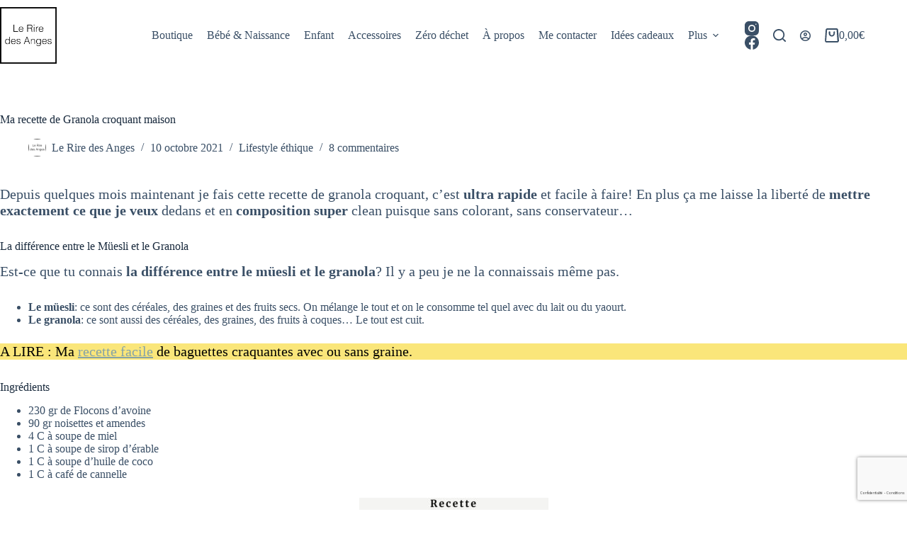

--- FILE ---
content_type: text/html; charset=UTF-8
request_url: https://leriredesanges.com/recette-granola-maison/
body_size: 36718
content:
<!doctype html>
<html lang="fr-FR">
<head>
	
	<meta charset="UTF-8">
	<meta name="viewport" content="width=device-width, initial-scale=1, maximum-scale=5, viewport-fit=cover">
	<link rel="profile" href="https://gmpg.org/xfn/11">

	<meta name='robots' content='index, follow, max-image-preview:large, max-snippet:-1, max-video-preview:-1' />

	<!-- This site is optimized with the Yoast SEO plugin v26.7 - https://yoast.com/wordpress/plugins/seo/ -->
	<title>Ma recette de Granola croquant maison - Le Rire des Anges</title>
	<meta name="description" content="Découvrez ma recette de Granola croquant maison fait en 15 min avec exactement ce que vous aimé dedans! Flocons d&#039;avoine, noisettes, amendes❤️" />
	<link rel="canonical" href="https://leriredesanges.com/recette-granola-maison/" />
	<meta property="og:locale" content="fr_FR" />
	<meta property="og:type" content="article" />
	<meta property="og:title" content="Ma recette de Granola croquant maison - Le Rire des Anges" />
	<meta property="og:description" content="Découvrez ma recette de Granola croquant maison fait en 15 min avec exactement ce que vous aimé dedans! Flocons d&#039;avoine, noisettes, amendes❤️" />
	<meta property="og:url" content="https://leriredesanges.com/recette-granola-maison/" />
	<meta property="og:site_name" content="Le Rire des Anges" />
	<meta property="article:publisher" content="https://www.facebook.com/leriredesanges" />
	<meta property="article:author" content="https://www.facebook.com/leriredesanges" />
	<meta property="article:published_time" content="2021-10-10T05:40:00+00:00" />
	<meta property="article:modified_time" content="2021-10-10T05:40:03+00:00" />
	<meta property="og:image" content="https://leriredesanges.com/wp-content/uploads/2021/10/granola-muesli-recette-le-rire-des-anges.jpg" />
	<meta property="og:image:width" content="1024" />
	<meta property="og:image:height" content="512" />
	<meta property="og:image:type" content="image/jpeg" />
	<meta name="author" content="Le Rire des Anges" />
	<meta name="twitter:card" content="summary_large_image" />
	<meta name="twitter:label1" content="Écrit par" />
	<meta name="twitter:data1" content="Le Rire des Anges" />
	<meta name="twitter:label2" content="Durée de lecture estimée" />
	<meta name="twitter:data2" content="4 minutes" />
	<script type="application/ld+json" class="yoast-schema-graph">{"@context":"https://schema.org","@graph":[{"@type":"Article","@id":"https://leriredesanges.com/recette-granola-maison/#article","isPartOf":{"@id":"https://leriredesanges.com/recette-granola-maison/"},"author":{"name":"Le Rire des Anges","@id":"https://leriredesanges.com/#/schema/person/c7f0c5da5f225cd06992f24f4b1466ac"},"headline":"Ma recette de Granola croquant maison","datePublished":"2021-10-10T05:40:00+00:00","dateModified":"2021-10-10T05:40:03+00:00","mainEntityOfPage":{"@id":"https://leriredesanges.com/recette-granola-maison/"},"wordCount":583,"commentCount":8,"publisher":{"@id":"https://leriredesanges.com/#organization"},"image":{"@id":"https://leriredesanges.com/recette-granola-maison/#primaryimage"},"thumbnailUrl":"https://leriredesanges.com/wp-content/uploads/2021/10/granola-muesli-recette-le-rire-des-anges.jpg","articleSection":["Lifestyle éthique"],"inLanguage":"fr-FR","potentialAction":[{"@type":"CommentAction","name":"Comment","target":["https://leriredesanges.com/recette-granola-maison/#respond"]}]},{"@type":"WebPage","@id":"https://leriredesanges.com/recette-granola-maison/","url":"https://leriredesanges.com/recette-granola-maison/","name":"Ma recette de Granola croquant maison - Le Rire des Anges","isPartOf":{"@id":"https://leriredesanges.com/#website"},"primaryImageOfPage":{"@id":"https://leriredesanges.com/recette-granola-maison/#primaryimage"},"image":{"@id":"https://leriredesanges.com/recette-granola-maison/#primaryimage"},"thumbnailUrl":"https://leriredesanges.com/wp-content/uploads/2021/10/granola-muesli-recette-le-rire-des-anges.jpg","datePublished":"2021-10-10T05:40:00+00:00","dateModified":"2021-10-10T05:40:03+00:00","description":"Découvrez ma recette de Granola croquant maison fait en 15 min avec exactement ce que vous aimé dedans! Flocons d'avoine, noisettes, amendes❤️","breadcrumb":{"@id":"https://leriredesanges.com/recette-granola-maison/#breadcrumb"},"inLanguage":"fr-FR","potentialAction":[{"@type":"ReadAction","target":["https://leriredesanges.com/recette-granola-maison/"]}]},{"@type":"ImageObject","inLanguage":"fr-FR","@id":"https://leriredesanges.com/recette-granola-maison/#primaryimage","url":"https://leriredesanges.com/wp-content/uploads/2021/10/granola-muesli-recette-le-rire-des-anges.jpg","contentUrl":"https://leriredesanges.com/wp-content/uploads/2021/10/granola-muesli-recette-le-rire-des-anges.jpg","width":1024,"height":512,"caption":"granola muesli recette le rire des anges"},{"@type":"BreadcrumbList","@id":"https://leriredesanges.com/recette-granola-maison/#breadcrumb","itemListElement":[{"@type":"ListItem","position":1,"name":"Accueil","item":"https://leriredesanges.com/"},{"@type":"ListItem","position":2,"name":"Lifestyle éthique","item":"https://leriredesanges.com/lifestyle/"},{"@type":"ListItem","position":3,"name":"Ma recette de Granola croquant maison"}]},{"@type":"WebSite","@id":"https://leriredesanges.com/#website","url":"https://leriredesanges.com/","name":"Le Rire des Anges","description":"Vêtements bébé, enfant et accessoire - Zéro déchet","publisher":{"@id":"https://leriredesanges.com/#organization"},"potentialAction":[{"@type":"SearchAction","target":{"@type":"EntryPoint","urlTemplate":"https://leriredesanges.com/?s={search_term_string}"},"query-input":{"@type":"PropertyValueSpecification","valueRequired":true,"valueName":"search_term_string"}}],"inLanguage":"fr-FR"},{"@type":"Organization","@id":"https://leriredesanges.com/#organization","name":"Le rire des anges","url":"https://leriredesanges.com/","logo":{"@type":"ImageObject","inLanguage":"fr-FR","@id":"https://leriredesanges.com/#/schema/logo/image/","url":"https://leriredesanges.com/wp-content/uploads/2019/02/LOGO-LRA-TRANS.png","contentUrl":"https://leriredesanges.com/wp-content/uploads/2019/02/LOGO-LRA-TRANS.png","width":1181,"height":1181,"caption":"Le rire des anges"},"image":{"@id":"https://leriredesanges.com/#/schema/logo/image/"},"sameAs":["https://www.facebook.com/leriredesanges","https://instagram.com/le_rire_des_anges/","https://fr.pinterest.com/LeRiredesAnges/"]},{"@type":"Person","@id":"https://leriredesanges.com/#/schema/person/c7f0c5da5f225cd06992f24f4b1466ac","name":"Le Rire des Anges","image":{"@type":"ImageObject","inLanguage":"fr-FR","@id":"https://leriredesanges.com/#/schema/person/image/","url":"https://secure.gravatar.com/avatar/a0e4cd177846994f909bbb50266d47d8e6257448accfa30ad8a24b263031077b?s=96&d=wp_user_avatar&r=g","contentUrl":"https://secure.gravatar.com/avatar/a0e4cd177846994f909bbb50266d47d8e6257448accfa30ad8a24b263031077b?s=96&d=wp_user_avatar&r=g","caption":"Le Rire des Anges"},"sameAs":["https://www.leriredesanges.com/","https://www.facebook.com/leriredesanges","https://www.instagram.com/le_rire_des_anges/"]}]}</script>
	<!-- / Yoast SEO plugin. -->


<link rel='dns-prefetch' href='//www.googletagmanager.com' />
<link rel='dns-prefetch' href='//fonts.googleapis.com' />
<link rel="alternate" type="application/rss+xml" title="Le Rire des Anges &raquo; Flux" href="https://leriredesanges.com/feed/" />
<link rel="alternate" type="application/rss+xml" title="Le Rire des Anges &raquo; Flux des commentaires" href="https://leriredesanges.com/comments/feed/" />
<link rel="alternate" type="application/rss+xml" title="Le Rire des Anges &raquo; Ma recette de Granola croquant maison Flux des commentaires" href="https://leriredesanges.com/recette-granola-maison/feed/" />
<style id='wp-img-auto-sizes-contain-inline-css'>
img:is([sizes=auto i],[sizes^="auto," i]){contain-intrinsic-size:3000px 1500px}
/*# sourceURL=wp-img-auto-sizes-contain-inline-css */
</style>
<link rel='stylesheet' id='blocksy-dynamic-global-css' href='https://leriredesanges.com/wp-content/uploads/blocksy/css/global.css?ver=67806' media='all' />
<link rel='stylesheet' id='wp-block-library-css' href='https://leriredesanges.com/wp-includes/css/dist/block-library/style.min.css?ver=912bc6c69b095655791362425f654f80' media='all' />
<style id='global-styles-inline-css'>
:root{--wp--preset--aspect-ratio--square: 1;--wp--preset--aspect-ratio--4-3: 4/3;--wp--preset--aspect-ratio--3-4: 3/4;--wp--preset--aspect-ratio--3-2: 3/2;--wp--preset--aspect-ratio--2-3: 2/3;--wp--preset--aspect-ratio--16-9: 16/9;--wp--preset--aspect-ratio--9-16: 9/16;--wp--preset--color--black: #000000;--wp--preset--color--cyan-bluish-gray: #abb8c3;--wp--preset--color--white: #ffffff;--wp--preset--color--pale-pink: #f78da7;--wp--preset--color--vivid-red: #cf2e2e;--wp--preset--color--luminous-vivid-orange: #ff6900;--wp--preset--color--luminous-vivid-amber: #fcb900;--wp--preset--color--light-green-cyan: #7bdcb5;--wp--preset--color--vivid-green-cyan: #00d084;--wp--preset--color--pale-cyan-blue: #8ed1fc;--wp--preset--color--vivid-cyan-blue: #0693e3;--wp--preset--color--vivid-purple: #9b51e0;--wp--preset--color--palette-color-1: var(--theme-palette-color-1, #86A3A6);--wp--preset--color--palette-color-2: var(--theme-palette-color-2, #a7d4d7);--wp--preset--color--palette-color-3: var(--theme-palette-color-3, #3A4F66);--wp--preset--color--palette-color-4: var(--theme-palette-color-4, #192a3d);--wp--preset--color--palette-color-5: var(--theme-palette-color-5, #e1e8ed);--wp--preset--color--palette-color-6: var(--theme-palette-color-6, #f2f5f7);--wp--preset--color--palette-color-7: var(--theme-palette-color-7, #FAFBFC);--wp--preset--color--palette-color-8: var(--theme-palette-color-8, #ffffff);--wp--preset--gradient--vivid-cyan-blue-to-vivid-purple: linear-gradient(135deg,rgb(6,147,227) 0%,rgb(155,81,224) 100%);--wp--preset--gradient--light-green-cyan-to-vivid-green-cyan: linear-gradient(135deg,rgb(122,220,180) 0%,rgb(0,208,130) 100%);--wp--preset--gradient--luminous-vivid-amber-to-luminous-vivid-orange: linear-gradient(135deg,rgb(252,185,0) 0%,rgb(255,105,0) 100%);--wp--preset--gradient--luminous-vivid-orange-to-vivid-red: linear-gradient(135deg,rgb(255,105,0) 0%,rgb(207,46,46) 100%);--wp--preset--gradient--very-light-gray-to-cyan-bluish-gray: linear-gradient(135deg,rgb(238,238,238) 0%,rgb(169,184,195) 100%);--wp--preset--gradient--cool-to-warm-spectrum: linear-gradient(135deg,rgb(74,234,220) 0%,rgb(151,120,209) 20%,rgb(207,42,186) 40%,rgb(238,44,130) 60%,rgb(251,105,98) 80%,rgb(254,248,76) 100%);--wp--preset--gradient--blush-light-purple: linear-gradient(135deg,rgb(255,206,236) 0%,rgb(152,150,240) 100%);--wp--preset--gradient--blush-bordeaux: linear-gradient(135deg,rgb(254,205,165) 0%,rgb(254,45,45) 50%,rgb(107,0,62) 100%);--wp--preset--gradient--luminous-dusk: linear-gradient(135deg,rgb(255,203,112) 0%,rgb(199,81,192) 50%,rgb(65,88,208) 100%);--wp--preset--gradient--pale-ocean: linear-gradient(135deg,rgb(255,245,203) 0%,rgb(182,227,212) 50%,rgb(51,167,181) 100%);--wp--preset--gradient--electric-grass: linear-gradient(135deg,rgb(202,248,128) 0%,rgb(113,206,126) 100%);--wp--preset--gradient--midnight: linear-gradient(135deg,rgb(2,3,129) 0%,rgb(40,116,252) 100%);--wp--preset--gradient--juicy-peach: linear-gradient(to right, #ffecd2 0%, #fcb69f 100%);--wp--preset--gradient--young-passion: linear-gradient(to right, #ff8177 0%, #ff867a 0%, #ff8c7f 21%, #f99185 52%, #cf556c 78%, #b12a5b 100%);--wp--preset--gradient--true-sunset: linear-gradient(to right, #fa709a 0%, #fee140 100%);--wp--preset--gradient--morpheus-den: linear-gradient(to top, #30cfd0 0%, #330867 100%);--wp--preset--gradient--plum-plate: linear-gradient(135deg, #667eea 0%, #764ba2 100%);--wp--preset--gradient--aqua-splash: linear-gradient(15deg, #13547a 0%, #80d0c7 100%);--wp--preset--gradient--love-kiss: linear-gradient(to top, #ff0844 0%, #ffb199 100%);--wp--preset--gradient--new-retrowave: linear-gradient(to top, #3b41c5 0%, #a981bb 49%, #ffc8a9 100%);--wp--preset--gradient--plum-bath: linear-gradient(to top, #cc208e 0%, #6713d2 100%);--wp--preset--gradient--high-flight: linear-gradient(to right, #0acffe 0%, #495aff 100%);--wp--preset--gradient--teen-party: linear-gradient(-225deg, #FF057C 0%, #8D0B93 50%, #321575 100%);--wp--preset--gradient--fabled-sunset: linear-gradient(-225deg, #231557 0%, #44107A 29%, #FF1361 67%, #FFF800 100%);--wp--preset--gradient--arielle-smile: radial-gradient(circle 248px at center, #16d9e3 0%, #30c7ec 47%, #46aef7 100%);--wp--preset--gradient--itmeo-branding: linear-gradient(180deg, #2af598 0%, #009efd 100%);--wp--preset--gradient--deep-blue: linear-gradient(to right, #6a11cb 0%, #2575fc 100%);--wp--preset--gradient--strong-bliss: linear-gradient(to right, #f78ca0 0%, #f9748f 19%, #fd868c 60%, #fe9a8b 100%);--wp--preset--gradient--sweet-period: linear-gradient(to top, #3f51b1 0%, #5a55ae 13%, #7b5fac 25%, #8f6aae 38%, #a86aa4 50%, #cc6b8e 62%, #f18271 75%, #f3a469 87%, #f7c978 100%);--wp--preset--gradient--purple-division: linear-gradient(to top, #7028e4 0%, #e5b2ca 100%);--wp--preset--gradient--cold-evening: linear-gradient(to top, #0c3483 0%, #a2b6df 100%, #6b8cce 100%, #a2b6df 100%);--wp--preset--gradient--mountain-rock: linear-gradient(to right, #868f96 0%, #596164 100%);--wp--preset--gradient--desert-hump: linear-gradient(to top, #c79081 0%, #dfa579 100%);--wp--preset--gradient--ethernal-constance: linear-gradient(to top, #09203f 0%, #537895 100%);--wp--preset--gradient--happy-memories: linear-gradient(-60deg, #ff5858 0%, #f09819 100%);--wp--preset--gradient--grown-early: linear-gradient(to top, #0ba360 0%, #3cba92 100%);--wp--preset--gradient--morning-salad: linear-gradient(-225deg, #B7F8DB 0%, #50A7C2 100%);--wp--preset--gradient--night-call: linear-gradient(-225deg, #AC32E4 0%, #7918F2 48%, #4801FF 100%);--wp--preset--gradient--mind-crawl: linear-gradient(-225deg, #473B7B 0%, #3584A7 51%, #30D2BE 100%);--wp--preset--gradient--angel-care: linear-gradient(-225deg, #FFE29F 0%, #FFA99F 48%, #FF719A 100%);--wp--preset--gradient--juicy-cake: linear-gradient(to top, #e14fad 0%, #f9d423 100%);--wp--preset--gradient--rich-metal: linear-gradient(to right, #d7d2cc 0%, #304352 100%);--wp--preset--gradient--mole-hall: linear-gradient(-20deg, #616161 0%, #9bc5c3 100%);--wp--preset--gradient--cloudy-knoxville: linear-gradient(120deg, #fdfbfb 0%, #ebedee 100%);--wp--preset--gradient--soft-grass: linear-gradient(to top, #c1dfc4 0%, #deecdd 100%);--wp--preset--gradient--saint-petersburg: linear-gradient(135deg, #f5f7fa 0%, #c3cfe2 100%);--wp--preset--gradient--everlasting-sky: linear-gradient(135deg, #fdfcfb 0%, #e2d1c3 100%);--wp--preset--gradient--kind-steel: linear-gradient(-20deg, #e9defa 0%, #fbfcdb 100%);--wp--preset--gradient--over-sun: linear-gradient(60deg, #abecd6 0%, #fbed96 100%);--wp--preset--gradient--premium-white: linear-gradient(to top, #d5d4d0 0%, #d5d4d0 1%, #eeeeec 31%, #efeeec 75%, #e9e9e7 100%);--wp--preset--gradient--clean-mirror: linear-gradient(45deg, #93a5cf 0%, #e4efe9 100%);--wp--preset--gradient--wild-apple: linear-gradient(to top, #d299c2 0%, #fef9d7 100%);--wp--preset--gradient--snow-again: linear-gradient(to top, #e6e9f0 0%, #eef1f5 100%);--wp--preset--gradient--confident-cloud: linear-gradient(to top, #dad4ec 0%, #dad4ec 1%, #f3e7e9 100%);--wp--preset--gradient--glass-water: linear-gradient(to top, #dfe9f3 0%, white 100%);--wp--preset--gradient--perfect-white: linear-gradient(-225deg, #E3FDF5 0%, #FFE6FA 100%);--wp--preset--font-size--small: 13px;--wp--preset--font-size--medium: 20px;--wp--preset--font-size--large: clamp(22px, 1.375rem + ((1vw - 3.2px) * 0.625), 30px);--wp--preset--font-size--x-large: clamp(30px, 1.875rem + ((1vw - 3.2px) * 1.563), 50px);--wp--preset--font-size--xx-large: clamp(45px, 2.813rem + ((1vw - 3.2px) * 2.734), 80px);--wp--preset--spacing--20: 0.44rem;--wp--preset--spacing--30: 0.67rem;--wp--preset--spacing--40: 1rem;--wp--preset--spacing--50: 1.5rem;--wp--preset--spacing--60: 2.25rem;--wp--preset--spacing--70: 3.38rem;--wp--preset--spacing--80: 5.06rem;--wp--preset--shadow--natural: 6px 6px 9px rgba(0, 0, 0, 0.2);--wp--preset--shadow--deep: 12px 12px 50px rgba(0, 0, 0, 0.4);--wp--preset--shadow--sharp: 6px 6px 0px rgba(0, 0, 0, 0.2);--wp--preset--shadow--outlined: 6px 6px 0px -3px rgb(255, 255, 255), 6px 6px rgb(0, 0, 0);--wp--preset--shadow--crisp: 6px 6px 0px rgb(0, 0, 0);}:root { --wp--style--global--content-size: var(--theme-block-max-width);--wp--style--global--wide-size: var(--theme-block-wide-max-width); }:where(body) { margin: 0; }.wp-site-blocks > .alignleft { float: left; margin-right: 2em; }.wp-site-blocks > .alignright { float: right; margin-left: 2em; }.wp-site-blocks > .aligncenter { justify-content: center; margin-left: auto; margin-right: auto; }:where(.wp-site-blocks) > * { margin-block-start: var(--theme-content-spacing); margin-block-end: 0; }:where(.wp-site-blocks) > :first-child { margin-block-start: 0; }:where(.wp-site-blocks) > :last-child { margin-block-end: 0; }:root { --wp--style--block-gap: var(--theme-content-spacing); }:root :where(.is-layout-flow) > :first-child{margin-block-start: 0;}:root :where(.is-layout-flow) > :last-child{margin-block-end: 0;}:root :where(.is-layout-flow) > *{margin-block-start: var(--theme-content-spacing);margin-block-end: 0;}:root :where(.is-layout-constrained) > :first-child{margin-block-start: 0;}:root :where(.is-layout-constrained) > :last-child{margin-block-end: 0;}:root :where(.is-layout-constrained) > *{margin-block-start: var(--theme-content-spacing);margin-block-end: 0;}:root :where(.is-layout-flex){gap: var(--theme-content-spacing);}:root :where(.is-layout-grid){gap: var(--theme-content-spacing);}.is-layout-flow > .alignleft{float: left;margin-inline-start: 0;margin-inline-end: 2em;}.is-layout-flow > .alignright{float: right;margin-inline-start: 2em;margin-inline-end: 0;}.is-layout-flow > .aligncenter{margin-left: auto !important;margin-right: auto !important;}.is-layout-constrained > .alignleft{float: left;margin-inline-start: 0;margin-inline-end: 2em;}.is-layout-constrained > .alignright{float: right;margin-inline-start: 2em;margin-inline-end: 0;}.is-layout-constrained > .aligncenter{margin-left: auto !important;margin-right: auto !important;}.is-layout-constrained > :where(:not(.alignleft):not(.alignright):not(.alignfull)){max-width: var(--wp--style--global--content-size);margin-left: auto !important;margin-right: auto !important;}.is-layout-constrained > .alignwide{max-width: var(--wp--style--global--wide-size);}body .is-layout-flex{display: flex;}.is-layout-flex{flex-wrap: wrap;align-items: center;}.is-layout-flex > :is(*, div){margin: 0;}body .is-layout-grid{display: grid;}.is-layout-grid > :is(*, div){margin: 0;}body{padding-top: 0px;padding-right: 0px;padding-bottom: 0px;padding-left: 0px;}:root :where(.wp-element-button, .wp-block-button__link){font-style: inherit;font-weight: inherit;letter-spacing: inherit;text-transform: inherit;}.has-black-color{color: var(--wp--preset--color--black) !important;}.has-cyan-bluish-gray-color{color: var(--wp--preset--color--cyan-bluish-gray) !important;}.has-white-color{color: var(--wp--preset--color--white) !important;}.has-pale-pink-color{color: var(--wp--preset--color--pale-pink) !important;}.has-vivid-red-color{color: var(--wp--preset--color--vivid-red) !important;}.has-luminous-vivid-orange-color{color: var(--wp--preset--color--luminous-vivid-orange) !important;}.has-luminous-vivid-amber-color{color: var(--wp--preset--color--luminous-vivid-amber) !important;}.has-light-green-cyan-color{color: var(--wp--preset--color--light-green-cyan) !important;}.has-vivid-green-cyan-color{color: var(--wp--preset--color--vivid-green-cyan) !important;}.has-pale-cyan-blue-color{color: var(--wp--preset--color--pale-cyan-blue) !important;}.has-vivid-cyan-blue-color{color: var(--wp--preset--color--vivid-cyan-blue) !important;}.has-vivid-purple-color{color: var(--wp--preset--color--vivid-purple) !important;}.has-palette-color-1-color{color: var(--wp--preset--color--palette-color-1) !important;}.has-palette-color-2-color{color: var(--wp--preset--color--palette-color-2) !important;}.has-palette-color-3-color{color: var(--wp--preset--color--palette-color-3) !important;}.has-palette-color-4-color{color: var(--wp--preset--color--palette-color-4) !important;}.has-palette-color-5-color{color: var(--wp--preset--color--palette-color-5) !important;}.has-palette-color-6-color{color: var(--wp--preset--color--palette-color-6) !important;}.has-palette-color-7-color{color: var(--wp--preset--color--palette-color-7) !important;}.has-palette-color-8-color{color: var(--wp--preset--color--palette-color-8) !important;}.has-black-background-color{background-color: var(--wp--preset--color--black) !important;}.has-cyan-bluish-gray-background-color{background-color: var(--wp--preset--color--cyan-bluish-gray) !important;}.has-white-background-color{background-color: var(--wp--preset--color--white) !important;}.has-pale-pink-background-color{background-color: var(--wp--preset--color--pale-pink) !important;}.has-vivid-red-background-color{background-color: var(--wp--preset--color--vivid-red) !important;}.has-luminous-vivid-orange-background-color{background-color: var(--wp--preset--color--luminous-vivid-orange) !important;}.has-luminous-vivid-amber-background-color{background-color: var(--wp--preset--color--luminous-vivid-amber) !important;}.has-light-green-cyan-background-color{background-color: var(--wp--preset--color--light-green-cyan) !important;}.has-vivid-green-cyan-background-color{background-color: var(--wp--preset--color--vivid-green-cyan) !important;}.has-pale-cyan-blue-background-color{background-color: var(--wp--preset--color--pale-cyan-blue) !important;}.has-vivid-cyan-blue-background-color{background-color: var(--wp--preset--color--vivid-cyan-blue) !important;}.has-vivid-purple-background-color{background-color: var(--wp--preset--color--vivid-purple) !important;}.has-palette-color-1-background-color{background-color: var(--wp--preset--color--palette-color-1) !important;}.has-palette-color-2-background-color{background-color: var(--wp--preset--color--palette-color-2) !important;}.has-palette-color-3-background-color{background-color: var(--wp--preset--color--palette-color-3) !important;}.has-palette-color-4-background-color{background-color: var(--wp--preset--color--palette-color-4) !important;}.has-palette-color-5-background-color{background-color: var(--wp--preset--color--palette-color-5) !important;}.has-palette-color-6-background-color{background-color: var(--wp--preset--color--palette-color-6) !important;}.has-palette-color-7-background-color{background-color: var(--wp--preset--color--palette-color-7) !important;}.has-palette-color-8-background-color{background-color: var(--wp--preset--color--palette-color-8) !important;}.has-black-border-color{border-color: var(--wp--preset--color--black) !important;}.has-cyan-bluish-gray-border-color{border-color: var(--wp--preset--color--cyan-bluish-gray) !important;}.has-white-border-color{border-color: var(--wp--preset--color--white) !important;}.has-pale-pink-border-color{border-color: var(--wp--preset--color--pale-pink) !important;}.has-vivid-red-border-color{border-color: var(--wp--preset--color--vivid-red) !important;}.has-luminous-vivid-orange-border-color{border-color: var(--wp--preset--color--luminous-vivid-orange) !important;}.has-luminous-vivid-amber-border-color{border-color: var(--wp--preset--color--luminous-vivid-amber) !important;}.has-light-green-cyan-border-color{border-color: var(--wp--preset--color--light-green-cyan) !important;}.has-vivid-green-cyan-border-color{border-color: var(--wp--preset--color--vivid-green-cyan) !important;}.has-pale-cyan-blue-border-color{border-color: var(--wp--preset--color--pale-cyan-blue) !important;}.has-vivid-cyan-blue-border-color{border-color: var(--wp--preset--color--vivid-cyan-blue) !important;}.has-vivid-purple-border-color{border-color: var(--wp--preset--color--vivid-purple) !important;}.has-palette-color-1-border-color{border-color: var(--wp--preset--color--palette-color-1) !important;}.has-palette-color-2-border-color{border-color: var(--wp--preset--color--palette-color-2) !important;}.has-palette-color-3-border-color{border-color: var(--wp--preset--color--palette-color-3) !important;}.has-palette-color-4-border-color{border-color: var(--wp--preset--color--palette-color-4) !important;}.has-palette-color-5-border-color{border-color: var(--wp--preset--color--palette-color-5) !important;}.has-palette-color-6-border-color{border-color: var(--wp--preset--color--palette-color-6) !important;}.has-palette-color-7-border-color{border-color: var(--wp--preset--color--palette-color-7) !important;}.has-palette-color-8-border-color{border-color: var(--wp--preset--color--palette-color-8) !important;}.has-vivid-cyan-blue-to-vivid-purple-gradient-background{background: var(--wp--preset--gradient--vivid-cyan-blue-to-vivid-purple) !important;}.has-light-green-cyan-to-vivid-green-cyan-gradient-background{background: var(--wp--preset--gradient--light-green-cyan-to-vivid-green-cyan) !important;}.has-luminous-vivid-amber-to-luminous-vivid-orange-gradient-background{background: var(--wp--preset--gradient--luminous-vivid-amber-to-luminous-vivid-orange) !important;}.has-luminous-vivid-orange-to-vivid-red-gradient-background{background: var(--wp--preset--gradient--luminous-vivid-orange-to-vivid-red) !important;}.has-very-light-gray-to-cyan-bluish-gray-gradient-background{background: var(--wp--preset--gradient--very-light-gray-to-cyan-bluish-gray) !important;}.has-cool-to-warm-spectrum-gradient-background{background: var(--wp--preset--gradient--cool-to-warm-spectrum) !important;}.has-blush-light-purple-gradient-background{background: var(--wp--preset--gradient--blush-light-purple) !important;}.has-blush-bordeaux-gradient-background{background: var(--wp--preset--gradient--blush-bordeaux) !important;}.has-luminous-dusk-gradient-background{background: var(--wp--preset--gradient--luminous-dusk) !important;}.has-pale-ocean-gradient-background{background: var(--wp--preset--gradient--pale-ocean) !important;}.has-electric-grass-gradient-background{background: var(--wp--preset--gradient--electric-grass) !important;}.has-midnight-gradient-background{background: var(--wp--preset--gradient--midnight) !important;}.has-juicy-peach-gradient-background{background: var(--wp--preset--gradient--juicy-peach) !important;}.has-young-passion-gradient-background{background: var(--wp--preset--gradient--young-passion) !important;}.has-true-sunset-gradient-background{background: var(--wp--preset--gradient--true-sunset) !important;}.has-morpheus-den-gradient-background{background: var(--wp--preset--gradient--morpheus-den) !important;}.has-plum-plate-gradient-background{background: var(--wp--preset--gradient--plum-plate) !important;}.has-aqua-splash-gradient-background{background: var(--wp--preset--gradient--aqua-splash) !important;}.has-love-kiss-gradient-background{background: var(--wp--preset--gradient--love-kiss) !important;}.has-new-retrowave-gradient-background{background: var(--wp--preset--gradient--new-retrowave) !important;}.has-plum-bath-gradient-background{background: var(--wp--preset--gradient--plum-bath) !important;}.has-high-flight-gradient-background{background: var(--wp--preset--gradient--high-flight) !important;}.has-teen-party-gradient-background{background: var(--wp--preset--gradient--teen-party) !important;}.has-fabled-sunset-gradient-background{background: var(--wp--preset--gradient--fabled-sunset) !important;}.has-arielle-smile-gradient-background{background: var(--wp--preset--gradient--arielle-smile) !important;}.has-itmeo-branding-gradient-background{background: var(--wp--preset--gradient--itmeo-branding) !important;}.has-deep-blue-gradient-background{background: var(--wp--preset--gradient--deep-blue) !important;}.has-strong-bliss-gradient-background{background: var(--wp--preset--gradient--strong-bliss) !important;}.has-sweet-period-gradient-background{background: var(--wp--preset--gradient--sweet-period) !important;}.has-purple-division-gradient-background{background: var(--wp--preset--gradient--purple-division) !important;}.has-cold-evening-gradient-background{background: var(--wp--preset--gradient--cold-evening) !important;}.has-mountain-rock-gradient-background{background: var(--wp--preset--gradient--mountain-rock) !important;}.has-desert-hump-gradient-background{background: var(--wp--preset--gradient--desert-hump) !important;}.has-ethernal-constance-gradient-background{background: var(--wp--preset--gradient--ethernal-constance) !important;}.has-happy-memories-gradient-background{background: var(--wp--preset--gradient--happy-memories) !important;}.has-grown-early-gradient-background{background: var(--wp--preset--gradient--grown-early) !important;}.has-morning-salad-gradient-background{background: var(--wp--preset--gradient--morning-salad) !important;}.has-night-call-gradient-background{background: var(--wp--preset--gradient--night-call) !important;}.has-mind-crawl-gradient-background{background: var(--wp--preset--gradient--mind-crawl) !important;}.has-angel-care-gradient-background{background: var(--wp--preset--gradient--angel-care) !important;}.has-juicy-cake-gradient-background{background: var(--wp--preset--gradient--juicy-cake) !important;}.has-rich-metal-gradient-background{background: var(--wp--preset--gradient--rich-metal) !important;}.has-mole-hall-gradient-background{background: var(--wp--preset--gradient--mole-hall) !important;}.has-cloudy-knoxville-gradient-background{background: var(--wp--preset--gradient--cloudy-knoxville) !important;}.has-soft-grass-gradient-background{background: var(--wp--preset--gradient--soft-grass) !important;}.has-saint-petersburg-gradient-background{background: var(--wp--preset--gradient--saint-petersburg) !important;}.has-everlasting-sky-gradient-background{background: var(--wp--preset--gradient--everlasting-sky) !important;}.has-kind-steel-gradient-background{background: var(--wp--preset--gradient--kind-steel) !important;}.has-over-sun-gradient-background{background: var(--wp--preset--gradient--over-sun) !important;}.has-premium-white-gradient-background{background: var(--wp--preset--gradient--premium-white) !important;}.has-clean-mirror-gradient-background{background: var(--wp--preset--gradient--clean-mirror) !important;}.has-wild-apple-gradient-background{background: var(--wp--preset--gradient--wild-apple) !important;}.has-snow-again-gradient-background{background: var(--wp--preset--gradient--snow-again) !important;}.has-confident-cloud-gradient-background{background: var(--wp--preset--gradient--confident-cloud) !important;}.has-glass-water-gradient-background{background: var(--wp--preset--gradient--glass-water) !important;}.has-perfect-white-gradient-background{background: var(--wp--preset--gradient--perfect-white) !important;}.has-small-font-size{font-size: var(--wp--preset--font-size--small) !important;}.has-medium-font-size{font-size: var(--wp--preset--font-size--medium) !important;}.has-large-font-size{font-size: var(--wp--preset--font-size--large) !important;}.has-x-large-font-size{font-size: var(--wp--preset--font-size--x-large) !important;}.has-xx-large-font-size{font-size: var(--wp--preset--font-size--xx-large) !important;}
:root :where(.wp-block-pullquote){font-size: clamp(0.984em, 0.984rem + ((1vw - 0.2em) * 0.645), 1.5em);line-height: 1.6;}
/*# sourceURL=global-styles-inline-css */
</style>
<link rel='stylesheet' id='ct-main-styles-css' href='https://leriredesanges.com/wp-content/themes/blocksy/static/bundle/main.min.css?ver=2.1.25' media='all' />
<link rel='stylesheet' id='blocksy-pro-video-indicator-styles-css' href='https://leriredesanges.com/wp-content/plugins/blocksy-companion-pro/framework/premium/static/bundle/video-indicator.min.css?ver=2.0.24' media='all' />
<link rel='stylesheet' id='tve_leads_forms-css' href='//leriredesanges.com/wp-content/plugins/thrive-leads/editor-layouts/css/frontend.css?ver=10.8.5' media='all' />
<style id='woocommerce-inline-inline-css'>
.woocommerce form .form-row .required { visibility: hidden; }
/*# sourceURL=woocommerce-inline-inline-css */
</style>
<link rel='stylesheet' id='parent-style-css' href='https://leriredesanges.com/wp-content/themes/blocksy/style.css?ver=912bc6c69b095655791362425f654f80' media='all' />
<link rel='stylesheet' id='ct-woocommerce-styles-css' href='https://leriredesanges.com/wp-content/themes/blocksy/static/bundle/woocommerce.min.css?ver=2.1.25' media='all' />
<link rel='stylesheet' id='blocksy-fonts-font-source-google-css' href='https://fonts.googleapis.com/css2?family=Montserrat:wght@300;400;500;600;700&#038;family=Hind:wght@500;600&#038;display=swap' media='all' />
<link rel='stylesheet' id='ct-page-title-styles-css' href='https://leriredesanges.com/wp-content/themes/blocksy/static/bundle/page-title.min.css?ver=2.1.25' media='all' />
<link rel='stylesheet' id='ct-comments-styles-css' href='https://leriredesanges.com/wp-content/themes/blocksy/static/bundle/comments.min.css?ver=2.1.25' media='all' />
<link rel='stylesheet' id='ct-stackable-styles-css' href='https://leriredesanges.com/wp-content/themes/blocksy/static/bundle/stackable.min.css?ver=2.1.25' media='all' />
<link rel='stylesheet' id='ct-flexy-styles-css' href='https://leriredesanges.com/wp-content/themes/blocksy/static/bundle/flexy.min.css?ver=2.1.25' media='all' />
<link rel='stylesheet' id='wcpa-frontend-css' href='https://leriredesanges.com/wp-content/plugins/woo-custom-product-addons/assets/css/style_1.css?ver=3.0.19' media='all' />
<link rel='stylesheet' id='blocksy-ext-woocommerce-extra-styles-css' href='https://leriredesanges.com/wp-content/plugins/blocksy-companion-pro/framework/premium/extensions/woocommerce-extra/static/bundle/main.min.css?ver=2.0.24' media='all' />
<link rel='stylesheet' id='blocksy-ext-woocommerce-extra-floating-cart-styles-css' href='https://leriredesanges.com/wp-content/plugins/blocksy-companion-pro/framework/premium/extensions/woocommerce-extra/static/bundle/floating-bar.min.css?ver=2.0.24' media='all' />
<link rel='stylesheet' id='blocksy-ext-woocommerce-extra-shipping-progress-styles-css' href='https://leriredesanges.com/wp-content/plugins/blocksy-companion-pro/framework/premium/extensions/woocommerce-extra/static/bundle/shipping-progress.min.css?ver=2.0.24' media='all' />
<link rel='stylesheet' id='blocksy-ext-woocommerce-extra-variation-swatches-styles-css' href='https://leriredesanges.com/wp-content/plugins/blocksy-companion-pro/framework/premium/extensions/woocommerce-extra/static/bundle/variation-swatches.min.css?ver=2.0.24' media='all' />
<link rel='stylesheet' id='blocksy-ext-woocommerce-extra-custom-badges-styles-css' href='https://leriredesanges.com/wp-content/plugins/blocksy-companion-pro/framework/premium/extensions/woocommerce-extra/static/bundle/custom-badges.min.css?ver=2.0.24' media='all' />
<link rel='stylesheet' id='blocksy-ext-woocommerce-extra-sale-countdown-styles-css' href='https://leriredesanges.com/wp-content/plugins/blocksy-companion-pro/framework/premium/extensions/woocommerce-extra/static/bundle/sale-countdown.min.css?ver=2.0.24' media='all' />
<link rel='stylesheet' id='blocksy-ext-shortcuts-styles-css' href='https://leriredesanges.com/wp-content/plugins/blocksy-companion-pro/framework/premium/extensions/shortcuts/static/bundle/main.min.css?ver=2.0.24' media='all' />
<link rel='stylesheet' id='blocksy-companion-header-account-styles-css' href='https://leriredesanges.com/wp-content/plugins/blocksy-companion-pro/static/bundle/header-account.min.css?ver=2.0.24' media='all' />
<link rel='stylesheet' id='select2-css' href='https://leriredesanges.com/wp-content/plugins/woocommerce/assets/css/select2.css?ver=10.4.3' media='all' />
<script id="woocommerce-google-analytics-integration-gtag-js-after">
/* Google Analytics for WooCommerce (gtag.js) */
					window.dataLayer = window.dataLayer || [];
					function gtag(){dataLayer.push(arguments);}
					// Set up default consent state.
					for ( const mode of [{"analytics_storage":"denied","ad_storage":"denied","ad_user_data":"denied","ad_personalization":"denied","region":["AT","BE","BG","HR","CY","CZ","DK","EE","FI","FR","DE","GR","HU","IS","IE","IT","LV","LI","LT","LU","MT","NL","NO","PL","PT","RO","SK","SI","ES","SE","GB","CH"]}] || [] ) {
						gtag( "consent", "default", { "wait_for_update": 500, ...mode } );
					}
					gtag("js", new Date());
					gtag("set", "developer_id.dOGY3NW", true);
					gtag("config", "G-806SC0M770", {"track_404":true,"allow_google_signals":false,"logged_in":false,"linker":{"domains":[],"allow_incoming":false},"custom_map":{"dimension1":"logged_in"}});
//# sourceURL=woocommerce-google-analytics-integration-gtag-js-after
</script>
<script src="https://leriredesanges.com/wp-includes/js/dist/hooks.min.js?ver=dd5603f07f9220ed27f1" id="wp-hooks-js"></script>
<script src="https://leriredesanges.com/wp-includes/js/dist/i18n.min.js?ver=c26c3dc7bed366793375" id="wp-i18n-js"></script>
<script id="wp-i18n-js-after">
wp.i18n.setLocaleData( { 'text direction\u0004ltr': [ 'ltr' ] } );
//# sourceURL=wp-i18n-js-after
</script>
<script src="https://leriredesanges.com/wp-includes/js/tinymce/tinymce.min.js?ver=49110-20250317" id="wp-tinymce-root-js"></script>
<script src="https://leriredesanges.com/wp-includes/js/tinymce/plugins/compat3x/plugin.min.js?ver=49110-20250317" id="wp-tinymce-js"></script>
<script src="https://leriredesanges.com/wp-includes/js/jquery/jquery.min.js?ver=3.7.1" id="jquery-core-js"></script>
<script src="https://leriredesanges.com/wp-includes/js/jquery/jquery-migrate.min.js?ver=3.4.1" id="jquery-migrate-js"></script>
<script src="https://leriredesanges.com/wp-includes/js/jquery/ui/core.min.js?ver=1.13.3" id="jquery-ui-core-js"></script>
<script src="https://leriredesanges.com/wp-includes/js/jquery/ui/menu.min.js?ver=1.13.3" id="jquery-ui-menu-js"></script>
<script src="https://leriredesanges.com/wp-includes/js/dist/dom-ready.min.js?ver=f77871ff7694fffea381" id="wp-dom-ready-js"></script>
<script id="wp-a11y-js-translations">
( function( domain, translations ) {
	var localeData = translations.locale_data[ domain ] || translations.locale_data.messages;
	localeData[""].domain = domain;
	wp.i18n.setLocaleData( localeData, domain );
} )( "default", {"translation-revision-date":"2025-12-10 11:15:06+0000","generator":"GlotPress\/4.0.3","domain":"messages","locale_data":{"messages":{"":{"domain":"messages","plural-forms":"nplurals=2; plural=n > 1;","lang":"fr"},"Notifications":["Notifications"]}},"comment":{"reference":"wp-includes\/js\/dist\/a11y.js"}} );
//# sourceURL=wp-a11y-js-translations
</script>
<script src="https://leriredesanges.com/wp-includes/js/dist/a11y.min.js?ver=cb460b4676c94bd228ed" id="wp-a11y-js"></script>
<script src="https://leriredesanges.com/wp-includes/js/jquery/ui/autocomplete.min.js?ver=1.13.3" id="jquery-ui-autocomplete-js"></script>
<script src="https://leriredesanges.com/wp-includes/js/imagesloaded.min.js?ver=5.0.0" id="imagesloaded-js"></script>
<script src="https://leriredesanges.com/wp-includes/js/masonry.min.js?ver=4.2.2" id="masonry-js"></script>
<script src="https://leriredesanges.com/wp-includes/js/jquery/jquery.masonry.min.js?ver=3.1.2b" id="jquery-masonry-js"></script>
<script id="tve_frontend-js-extra">
var tve_frontend_options = {"is_editor_page":"","page_events":[],"is_single":"1","ajaxurl":"https://leriredesanges.com/wp-admin/admin-ajax.php","social_fb_app_id":"","dash_url":"https://leriredesanges.com/wp-content/plugins/thrive-leads/thrive-dashboard","translations":{"Copy":"Copy"},"post_id":"37347","user_profile_nonce":"c7abd5639f","ip":"1c","current_user":[],"post_title":"Ma recette de Granola croquant maison","post_type":"post","post_url":"https://leriredesanges.com/recette-granola-maison/","is_lp":"","post_request_data":[],"woo_rest_routes":{"shop":"https://leriredesanges.com/wp-json/tcb/v1/woo/render_shop","product_categories":"https://leriredesanges.com/wp-json/tcb/v1/woo/render_product_categories","product_variations":"https://leriredesanges.com/wp-json/tcb/v1/woo/variations"},"conditional_display":{"is_tooltip_dismissed":false}};
//# sourceURL=tve_frontend-js-extra
</script>
<script src="https://leriredesanges.com/wp-content/plugins/thrive-leads/tcb/editor/js/dist/modules/general.min.js?ver=10.8.5" id="tve_frontend-js"></script>
<script src="https://leriredesanges.com/wp-content/plugins/woocommerce/assets/js/jquery-blockui/jquery.blockUI.min.js?ver=2.7.0-wc.10.4.3" id="wc-jquery-blockui-js" defer data-wp-strategy="defer"></script>
<script id="wc-add-to-cart-js-extra">
var wc_add_to_cart_params = {"ajax_url":"/wp-admin/admin-ajax.php","wc_ajax_url":"/?wc-ajax=%%endpoint%%","i18n_view_cart":"Voir le panier","cart_url":"https://leriredesanges.com/panier/","is_cart":"","cart_redirect_after_add":"no"};
//# sourceURL=wc-add-to-cart-js-extra
</script>
<script src="https://leriredesanges.com/wp-content/plugins/woocommerce/assets/js/frontend/add-to-cart.min.js?ver=10.4.3" id="wc-add-to-cart-js" defer data-wp-strategy="defer"></script>
<script src="https://leriredesanges.com/wp-content/plugins/woocommerce/assets/js/js-cookie/js.cookie.min.js?ver=2.1.4-wc.10.4.3" id="wc-js-cookie-js" defer data-wp-strategy="defer"></script>
<script id="woocommerce-js-extra">
var woocommerce_params = {"ajax_url":"/wp-admin/admin-ajax.php","wc_ajax_url":"/?wc-ajax=%%endpoint%%","i18n_password_show":"Afficher le mot de passe","i18n_password_hide":"Masquer le mot de passe"};
//# sourceURL=woocommerce-js-extra
</script>
<script src="https://leriredesanges.com/wp-content/plugins/woocommerce/assets/js/frontend/woocommerce.min.js?ver=10.4.3" id="woocommerce-js" defer data-wp-strategy="defer"></script>
<script id="wc-cart-fragments-js-extra">
var wc_cart_fragments_params = {"ajax_url":"/wp-admin/admin-ajax.php","wc_ajax_url":"/?wc-ajax=%%endpoint%%","cart_hash_key":"wc_cart_hash_c7922f9ba31a8b9dd0a43fbe4ef01e06","fragment_name":"wc_fragments_c7922f9ba31a8b9dd0a43fbe4ef01e06","request_timeout":"5000"};
//# sourceURL=wc-cart-fragments-js-extra
</script>
<script src="https://leriredesanges.com/wp-content/plugins/woocommerce/assets/js/frontend/cart-fragments.min.js?ver=10.4.3" id="wc-cart-fragments-js" defer data-wp-strategy="defer"></script>
<script src="https://leriredesanges.com/wp-content/plugins/woocommerce/assets/js/selectWoo/selectWoo.full.min.js?ver=1.0.9-wc.10.4.3" id="selectWoo-js" defer data-wp-strategy="defer"></script>
<link rel="https://api.w.org/" href="https://leriredesanges.com/wp-json/" /><link rel="alternate" title="JSON" type="application/json" href="https://leriredesanges.com/wp-json/wp/v2/posts/37347" /><link rel="EditURI" type="application/rsd+xml" title="RSD" href="https://leriredesanges.com/xmlrpc.php?rsd" />
<link rel='shortlink' href='https://leriredesanges.com/?p=37347' />
<noscript><link rel='stylesheet' href='https://leriredesanges.com/wp-content/themes/blocksy/static/bundle/no-scripts.min.css' type='text/css'></noscript>
<style type="text/css" id="tve_global_variables">:root{--tcb-background-author-image:url(https://secure.gravatar.com/avatar/a0e4cd177846994f909bbb50266d47d8e6257448accfa30ad8a24b263031077b?s=256&d=wp_user_avatar&r=g);--tcb-background-user-image:url();--tcb-background-featured-image-thumbnail:url(https://leriredesanges.com/wp-content/uploads/2021/10/granola-muesli-recette-le-rire-des-anges.jpg);}</style>	<noscript><style>.woocommerce-product-gallery{ opacity: 1 !important; }</style></noscript>
	<style>:root{  --wcpaSectionTitleSize:14px;   --wcpaLabelSize:14px;   --wcpaDescSize:13px;   --wcpaErrorSize:13px;   --wcpaLabelWeight:normal;   --wcpaDescWeight:normal;   --wcpaBorderWidth:1px;   --wcpaBorderRadius:6px;   --wcpaInputHeight:45px;   --wcpaCheckLabelSize:14px;   --wcpaCheckBorderWidth:1px;   --wcpaCheckWidth:20px;   --wcpaCheckHeight:20px;   --wcpaCheckBorderRadius:4px;   --wcpaCheckButtonRadius:5px;   --wcpaCheckButtonBorder:2px; }:root{  --wcpaButtonColor:#3340d3;   --wcpaLabelColor:#424242;   --wcpaDescColor:#797979;   --wcpaBorderColor:#c6d0e9;   --wcpaBorderColorFocus:#3561f3;   --wcpaInputBgColor:#FFFFFF;   --wcpaInputColor:#5d5d5d;   --wcpaCheckLabelColor:#4a4a4a;   --wcpaCheckBgColor:#3340d3;   --wcpaCheckBorderColor:#B9CBE3;   --wcpaCheckTickColor:#ffffff;   --wcpaRadioBgColor:#3340d3;   --wcpaRadioBorderColor:#B9CBE3;   --wcpaRadioTickColor:#ffffff;   --wcpaButtonTextColor:#ffffff;   --wcpaErrorColor:#F55050; }:root{}</style><style type="text/css" id="thrive-default-styles"></style><link rel="icon" href="https://leriredesanges.com/wp-content/uploads/2019/02/cropped-LOGO-LRA-TRANS-100x100.png" sizes="32x32" />
<link rel="icon" href="https://leriredesanges.com/wp-content/uploads/2019/02/cropped-LOGO-LRA-TRANS-230x230.png" sizes="192x192" />
<link rel="apple-touch-icon" href="https://leriredesanges.com/wp-content/uploads/2019/02/cropped-LOGO-LRA-TRANS-180x180.png" />
<meta name="msapplication-TileImage" content="https://leriredesanges.com/wp-content/uploads/2019/02/cropped-LOGO-LRA-TRANS-300x300.png" />
				<style type="text/css" id="c4wp-checkout-css">
					.woocommerce-checkout .c4wp_captcha_field {
						margin-bottom: 10px;
						margin-top: 15px;
						position: relative;
						display: inline-block;
					}
				</style>
								<style type="text/css" id="c4wp-v3-lp-form-css">
					.login #login, .login #lostpasswordform {
						min-width: 350px !important;
					}
					.wpforms-field-c4wp iframe {
						width: 100% !important;
					}
				</style>
							<style type="text/css" id="c4wp-v3-lp-form-css">
				.login #login, .login #lostpasswordform {
					min-width: 350px !important;
				}
				.wpforms-field-c4wp iframe {
					width: 100% !important;
				}
			</style>
				<meta name="generator" content="WP Rocket 3.20.3" data-wpr-features="wpr_image_dimensions wpr_preload_links wpr_desktop" /></head>


<body class="wp-singular post-template-default single single-post postid-37347 single-format-standard wp-custom-logo wp-embed-responsive wp-theme-blocksy wp-child-theme-blocksy-child theme-blocksy stk--is-blocksy-theme woocommerce-no-js metaslider-plugin" data-link="type-2" data-prefix="single_blog_post" data-header="type-1:sticky" data-footer="type-1" itemscope="itemscope" itemtype="https://schema.org/Blog">

<a class="skip-link screen-reader-text" href="#main">Passer au contenu</a><div data-rocket-location-hash="6ca16749434ffeb6798230cf77b3e4ff" class="ct-drawer-canvas" data-location="start">
		<div data-rocket-location-hash="873606f92b6f633b4537971243698f64" id="search-modal" class="ct-panel" data-behaviour="modal" role="dialog" aria-label="Modale de recherche" inert>
			<div data-rocket-location-hash="79dc0a17d75ed337f37e2b08b92b5134" class="ct-panel-actions">
				<button class="ct-toggle-close" data-type="type-1" aria-label="Fermer la modale de recherche">
					<svg class="ct-icon" width="12" height="12" viewBox="0 0 15 15"><path d="M1 15a1 1 0 01-.71-.29 1 1 0 010-1.41l5.8-5.8-5.8-5.8A1 1 0 011.7.29l5.8 5.8 5.8-5.8a1 1 0 011.41 1.41l-5.8 5.8 5.8 5.8a1 1 0 01-1.41 1.41l-5.8-5.8-5.8 5.8A1 1 0 011 15z"/></svg>				</button>
			</div>

			<div data-rocket-location-hash="67e172f11be28e150e9d6c11b878e72e" class="ct-panel-content">
				

<form role="search" method="get" class="ct-search-form"  action="https://leriredesanges.com/" aria-haspopup="listbox" data-live-results="thumbs">

	<input
		type="search" class="modal-field"		placeholder="Rechercher"
		value=""
		name="s"
		autocomplete="off"
		title="Rechercher…"
		aria-label="Rechercher…"
			>

	<div class="ct-search-form-controls">
		
		<button type="submit" class="wp-element-button" data-button="icon" aria-label="Bouton de recherche">
			<svg class="ct-icon ct-search-button-content" aria-hidden="true" width="15" height="15" viewBox="0 0 15 15"><path d="M14.8,13.7L12,11c0.9-1.2,1.5-2.6,1.5-4.2c0-3.7-3-6.8-6.8-6.8S0,3,0,6.8s3,6.8,6.8,6.8c1.6,0,3.1-0.6,4.2-1.5l2.8,2.8c0.1,0.1,0.3,0.2,0.5,0.2s0.4-0.1,0.5-0.2C15.1,14.5,15.1,14,14.8,13.7z M1.5,6.8c0-2.9,2.4-5.2,5.2-5.2S12,3.9,12,6.8S9.6,12,6.8,12S1.5,9.6,1.5,6.8z"/></svg>
			<span class="ct-ajax-loader">
				<svg viewBox="0 0 24 24">
					<circle cx="12" cy="12" r="10" opacity="0.2" fill="none" stroke="currentColor" stroke-miterlimit="10" stroke-width="2"/>

					<path d="m12,2c5.52,0,10,4.48,10,10" fill="none" stroke="currentColor" stroke-linecap="round" stroke-miterlimit="10" stroke-width="2">
						<animateTransform
							attributeName="transform"
							attributeType="XML"
							type="rotate"
							dur="0.6s"
							from="0 12 12"
							to="360 12 12"
							repeatCount="indefinite"
						/>
					</path>
				</svg>
			</span>
		</button>

		
					<input type="hidden" name="ct_post_type" value="post:page:product">
		
		

			</div>

			<div class="screen-reader-text" aria-live="polite" role="status">
			Aucun résultat		</div>
	
</form>


			</div>
		</div>

		<div data-rocket-location-hash="d5d7426c869efc1aa5bc751bd61b1b1c" id="offcanvas" class="ct-panel ct-header" data-behaviour="right-side" role="dialog" aria-label="Modale hors champ" inert=""><div data-rocket-location-hash="577abc5bcfc4732bfded65932d6f2184" class="ct-panel-inner">
		<div data-rocket-location-hash="e2f3444aaefc35070ce8970db5f7c84e" class="ct-panel-actions">
			
			<button class="ct-toggle-close" data-type="type-1" aria-label="Fermer le tiroir">
				<svg class="ct-icon" width="12" height="12" viewBox="0 0 15 15"><path d="M1 15a1 1 0 01-.71-.29 1 1 0 010-1.41l5.8-5.8-5.8-5.8A1 1 0 011.7.29l5.8 5.8 5.8-5.8a1 1 0 011.41 1.41l-5.8 5.8 5.8 5.8a1 1 0 01-1.41 1.41l-5.8-5.8-5.8 5.8A1 1 0 011 15z"/></svg>
			</button>
		</div>
		<div class="ct-panel-content" data-device="desktop"><div class="ct-panel-content-inner"></div></div><div class="ct-panel-content" data-device="mobile"><div class="ct-panel-content-inner">
<nav
	class="mobile-menu menu-container"
	data-id="mobile-menu" data-interaction="click" data-toggle-type="type-2" data-submenu-dots="yes"	aria-label="Menu 2024">

	<ul id="menu-menu-2025" class=""><li class="menu-item menu-item-type-post_type menu-item-object-page menu-item-45872"><a href="https://leriredesanges.com/boutique/" class="ct-menu-link">Boutique</a></li>
<li class="menu-item menu-item-type-taxonomy menu-item-object-product_cat menu-item-45837"><a href="https://leriredesanges.com/categorie-produit/bebe-cadeau-naissance/" class="ct-menu-link">Bébé &#038; Naissance</a></li>
<li class="menu-item menu-item-type-taxonomy menu-item-object-product_cat menu-item-45838"><a href="https://leriredesanges.com/categorie-produit/enfant/" class="ct-menu-link">Enfant</a></li>
<li class="menu-item menu-item-type-taxonomy menu-item-object-product_cat menu-item-45839"><a href="https://leriredesanges.com/categorie-produit/accessoires/" class="ct-menu-link">Accessoires</a></li>
<li class="menu-item menu-item-type-taxonomy menu-item-object-product_cat menu-item-45840"><a href="https://leriredesanges.com/categorie-produit/zero-dechet/" class="ct-menu-link">Zéro déchet</a></li>
<li class="menu-item menu-item-type-post_type menu-item-object-page menu-item-45854"><a href="https://leriredesanges.com/a-propos/" class="ct-menu-link">À propos</a></li>
<li class="menu-item menu-item-type-post_type menu-item-object-page menu-item-45850"><a href="https://leriredesanges.com/contact/" class="ct-menu-link">Me contacter</a></li>
<li class="menu-item menu-item-type-taxonomy menu-item-object-category menu-item-46991"><a href="https://leriredesanges.com/idees-cadeaux/" class="ct-menu-link">Idées cadeaux</a></li>
<li class="menu-item menu-item-type-taxonomy menu-item-object-category menu-item-45842"><a href="https://leriredesanges.com/parent-quotidien/" class="ct-menu-link">Parent au quotidien</a></li>
<li class="menu-item menu-item-type-taxonomy menu-item-object-category menu-item-45848"><a href="https://leriredesanges.com/bien-vivre-grossesse/" class="ct-menu-link">Bien vivre sa grossesse</a></li>
<li class="menu-item menu-item-type-taxonomy menu-item-object-category menu-item-45845"><a href="https://leriredesanges.com/idees-activite/" class="ct-menu-link">Idées d&rsquo;activité</a></li>
<li class="menu-item menu-item-type-taxonomy menu-item-object-category current-post-ancestor current-menu-parent current-post-parent menu-item-45847"><a href="https://leriredesanges.com/lifestyle/" class="ct-menu-link">Lifestyle éthique</a></li>
<li class="menu-item menu-item-type-post_type menu-item-object-page menu-item-45849"><a href="https://leriredesanges.com/newsletter/" class="ct-menu-link">La Newsletter</a></li>
</ul></nav>

</div></div></div></div>
<div data-rocket-location-hash="7fb2e9b071ad5c6b2b3a47631bb0516c" id="account-modal" class="ct-panel" data-behaviour="modal">
	<div class="ct-panel-actions">
		<button class="ct-toggle-close" data-type="type-1" aria-label="Modale de fermeture de compte">
			<svg class="ct-icon" width="12" height="12" viewBox="0 0 15 15">
				<path d="M1 15a1 1 0 01-.71-.29 1 1 0 010-1.41l5.8-5.8-5.8-5.8A1 1 0 011.7.29l5.8 5.8 5.8-5.8a1 1 0 011.41 1.41l-5.8 5.8 5.8 5.8a1 1 0 01-1.41 1.41l-5.8-5.8-5.8 5.8A1 1 0 011 15z"/>
			</svg>
		</button>
	</div>

	<div data-rocket-location-hash="1fb5d170a016cbc529cbb70008dc99b6" class="ct-panel-content">
		<div class="ct-account-modal">
							<ul>
					<li class="active ct-login" tabindex="0">
						Connexion					</li>

					<li class="ct-register" tabindex="0">
						S’inscrire					</li>
				</ul>
			
			<div class="ct-account-forms">
				<div class="ct-login-form active">
					
<form name="loginform" id="loginform" class="login" action="#" method="post">
		
	<p>
		<label for="user_login">Identifiant ou adresse e-mail</label>
		<input type="text" name="log" id="user_login" class="input" value="" size="20" autocomplete="username" autocapitalize="off">
	</p>

	<p>
		<label for="user_pass">Mot de passe</label>
		<span class="account-password-input">
			<input type="password" name="pwd" id="user_pass" class="input" value="" size="20" autocomplete="current-password" spellcheck="false">
			<span class="show-password-input"></span>
		</span>
	</p>

	<p class="login-remember col-2">
		<span>
			<input name="rememberme" type="checkbox" id="rememberme" class="ct-checkbox" value="forever">
			<label for="rememberme">Se souvenir de moi</label>
		</span>

		<a href="#" class="ct-forgot-password">
			Mot de passe oublié ?		</a>
	</p>

	<!-- CAPTCHA added with CAPTCHA 4WP plugin. More information: https://captcha4wp.com --><div class="c4wp_captcha_field" style="margin-bottom: 10px" data-nonce="3173bc10eb"><div id="c4wp_captcha_field_1" class="c4wp_captcha_field_div"><input type="hidden" name="g-recaptcha-response" class="c4wp_response" aria-label="do not use" aria-readonly="true" value="" /></div></div><!-- / CAPTCHA by CAPTCHA 4WP plugin -->
	<p class="login-submit">
		<button class="ct-button has-text-align-center" name="wp-submit">
			Connexion
			<svg class="ct-button-loader" width="16" height="16" viewBox="0 0 24 24">
				<circle cx="12" cy="12" r="10" opacity="0.2" fill="none" stroke="currentColor" stroke-miterlimit="10" stroke-width="2.5"/>

				<path d="m12,2c5.52,0,10,4.48,10,10" fill="none" stroke="currentColor" stroke-linecap="round" stroke-miterlimit="10" stroke-width="2.5">
					<animateTransform
						attributeName="transform"
						attributeType="XML"
						type="rotate"
						dur="0.6s"
						from="0 12 12"
						to="360 12 12"
						repeatCount="indefinite"
					/>
				</path>
			</svg>
		</button>

		<input type="hidden" name="redirect_to" value="https://leriredesanges.com/recette-granola-maison/">
	</p>

		</form>

				</div>

									<div class="ct-register-form">
						
<form name="registerform" id="registerform" class="register woocommerce-form-register" action="#" method="post" novalidate="novalidate">
		
	
	<p>
		<label for="ct_user_email">E-mail</label>
		<input type="email" name="user_email" id="ct_user_email" class="input" value="" size="20" autocomplete="email">
	</p>

	
			<p>
			Un lien permettant de définir un nouveau mot de passe sera envoyé à votre adresse e-mail.		</p>
	
	<!-- Mailchimp for WordPress v4.10.9 - https://www.mc4wp.com/ --><input type="hidden" name="_mc4wp_subscribe_wp-registration-form" value="0" /><p class="mc4wp-checkbox mc4wp-checkbox-wp-registration-form "><label><input type="checkbox" name="_mc4wp_subscribe_wp-registration-form" value="1" ><span>Abonne toi pour recevoir les articles par mail!</span></label></p><!-- / Mailchimp for WordPress --><!-- CAPTCHA added with CAPTCHA 4WP plugin. More information: https://captcha4wp.com --><div class="c4wp_captcha_field" style="margin-bottom: 10px" data-nonce="3173bc10eb"><div id="c4wp_captcha_field_2" class="c4wp_captcha_field_div"><input type="hidden" name="g-recaptcha-response" class="c4wp_response" aria-label="do not use" aria-readonly="true" value="" /></div></div><!-- / CAPTCHA by CAPTCHA 4WP plugin --><p class="form-row form-row-wide mailchimp-newsletter"><label for="mailchimp_woocommerce_newsletter" class="woocommerce-form__label woocommerce-form__label-for-checkbox inline"><input class="woocommerce-form__input woocommerce-form__input-checkbox input-checkbox" id="mailchimp_woocommerce_newsletter" type="checkbox" name="mailchimp_woocommerce_newsletter" value="1" checked="checked"> <span>Recevez toutes les nouveautés!</span></label></p><div class="clear"></div><wc-order-attribution-inputs></wc-order-attribution-inputs><div class="woocommerce-privacy-policy-text"><p>Vos données personnelles vont être utilisées pour le bon déroulement de votre expérience sur Le Rire des Anges, pour gérer l'accès à votre compte et pour d'autres choses décrites dans notre <a href="https://leriredesanges.com/conditions-generales-de-vente/" class="woocommerce-privacy-policy-link" target="_blank">politique de confidentialité</a>.</p>
</div>
	
	<p>
		<button class="ct-button has-text-align-center" name="wp-submit">
			S’inscrire
			<svg class="ct-button-loader" width="16" height="16" viewBox="0 0 24 24">
				<circle cx="12" cy="12" r="10" opacity="0.2" fill="none" stroke="currentColor" stroke-miterlimit="10" stroke-width="2.5"/>

				<path d="m12,2c5.52,0,10,4.48,10,10" fill="none" stroke="currentColor" stroke-linecap="round" stroke-miterlimit="10" stroke-width="2.5">
					<animateTransform
						attributeName="transform"
						attributeType="XML"
						type="rotate"
						dur="0.6s"
						from="0 12 12"
						to="360 12 12"
						repeatCount="indefinite"
					/>
				</path>
			</svg>
		</button>

			</p>

			<input type="hidden" id="blocksy-register-nonce" name="blocksy-register-nonce" value="01c5bace91" /><input type="hidden" name="_wp_http_referer" value="/recette-granola-maison/" /></form>
					</div>
				
				<div class="ct-forgot-password-form">
					<form name="lostpasswordform" id="lostpasswordform" action="#" method="post">
	
	<p>
		<label for="user_login_forgot">Identifiant ou adresse e-mail</label>
		<input type="text" name="user_login" id="user_login_forgot" class="input" value="" size="20" autocomplete="username" autocapitalize="off" required>
	</p>

	<!-- CAPTCHA added with CAPTCHA 4WP plugin. More information: https://captcha4wp.com --><div class="c4wp_captcha_field" style="margin-bottom: 10px" data-nonce="3173bc10eb"><div id="c4wp_captcha_field_3" class="c4wp_captcha_field_div"><input type="hidden" name="g-recaptcha-response" class="c4wp_response" aria-label="do not use" aria-readonly="true" value="" /></div></div><!-- / CAPTCHA by CAPTCHA 4WP plugin -->
	<p>
		<button class="ct-button has-text-align-center" name="wp-submit">
			Obtenir un nouveau mot de passe
			<svg class="ct-button-loader" width="16" height="16" viewBox="0 0 24 24">
				<circle cx="12" cy="12" r="10" opacity="0.2" fill="none" stroke="currentColor" stroke-miterlimit="10" stroke-width="2.5"/>
				
				<path d="m12,2c5.52,0,10,4.48,10,10" fill="none" stroke="currentColor" stroke-linecap="round" stroke-miterlimit="10" stroke-width="2.5">
					<animateTransform 
						attributeName="transform" 
						attributeType="XML" 
						type="rotate"
						dur="0.6s" 
						from="0 12 12"
						to="360 12 12" 
						repeatCount="indefinite"
					/>
				</path>
			</svg>
		</button>

		<!-- <input type="hidden" name="redirect_to" value="https://leriredesanges.com/recette-granola-maison/"> -->
	</p>

		<input type="hidden" id="blocksy-lostpassword-nonce" name="blocksy-lostpassword-nonce" value="5043efd9ee" /><input type="hidden" name="_wp_http_referer" value="/recette-granola-maison/" /></form>


					<a href="#" class="ct-back-to-login ct-login">
						← Retour à la connexion					</a>
				</div>
            </div>
		</div>
	</div>
</div>
</div>
<div data-rocket-location-hash="b0ccc82011c955b0c32ab4aef5d81cf5" id="main-container">
	<header data-rocket-location-hash="e97f24af21c1dc1addc25e1d70ddaeb9" id="header" class="ct-header" data-id="type-1" itemscope="" itemtype="https://schema.org/WPHeader"><div data-rocket-location-hash="d6117af4f240418f31addfb9a42a048d" data-device="desktop"><div class="ct-sticky-container"><div data-sticky="shrink"><div data-row="middle" data-column-set="3"><div class="ct-container-fluid"><div data-column="start" data-placements="1"><div data-items="primary">
<div	class="site-branding"
	data-id="logo"		itemscope="itemscope" itemtype="https://schema.org/Organization">

			<a href="https://leriredesanges.com/" class="site-logo-container" rel="home" itemprop="url" ><img width="300" height="300" src="https://leriredesanges.com/wp-content/uploads/2020/07/LOGO-LRA-TRANS-200.jpg" class="default-logo" alt="Le Rire des Anges" decoding="async" srcset="https://leriredesanges.com/wp-content/uploads/2020/07/LOGO-LRA-TRANS-200.jpg 300w, https://leriredesanges.com/wp-content/uploads/2020/07/LOGO-LRA-TRANS-200-230x230.jpg 230w, https://leriredesanges.com/wp-content/uploads/2020/07/LOGO-LRA-TRANS-200-124x124.jpg 124w, https://leriredesanges.com/wp-content/uploads/2020/07/LOGO-LRA-TRANS-200-180x180.jpg 180w, https://leriredesanges.com/wp-content/uploads/2020/07/LOGO-LRA-TRANS-200-100x100.jpg 100w, https://leriredesanges.com/wp-content/uploads/2020/07/LOGO-LRA-TRANS-200-96x96.jpg 96w, https://leriredesanges.com/wp-content/uploads/2020/07/LOGO-LRA-TRANS-200-42x42.jpg 42w, https://leriredesanges.com/wp-content/uploads/2020/07/LOGO-LRA-TRANS-200-60x60.jpg 60w" sizes="(max-width: 300px) 100vw, 300px" /></a>	
	</div>

</div></div><div data-column="middle"><div data-items="">
<nav
	id="header-menu-1"
	class="header-menu-1 menu-container"
	data-id="menu" data-interaction="hover"	data-menu="type-1"
	data-dropdown="type-1:simple"	data-stretch	data-responsive="no"	itemscope="" itemtype="https://schema.org/SiteNavigationElement"	aria-label="Menu 2024">

	<ul id="menu-menu-2024" class="menu"><li id="menu-item-45872" class="menu-item menu-item-type-post_type menu-item-object-page menu-item-45872"><a href="https://leriredesanges.com/boutique/" class="ct-menu-link">Boutique</a></li>
<li id="menu-item-45837" class="menu-item menu-item-type-taxonomy menu-item-object-product_cat menu-item-45837"><a href="https://leriredesanges.com/categorie-produit/bebe-cadeau-naissance/" class="ct-menu-link">Bébé &#038; Naissance</a></li>
<li id="menu-item-45838" class="menu-item menu-item-type-taxonomy menu-item-object-product_cat menu-item-45838"><a href="https://leriredesanges.com/categorie-produit/enfant/" class="ct-menu-link">Enfant</a></li>
<li id="menu-item-45839" class="menu-item menu-item-type-taxonomy menu-item-object-product_cat menu-item-45839"><a href="https://leriredesanges.com/categorie-produit/accessoires/" class="ct-menu-link">Accessoires</a></li>
<li id="menu-item-45840" class="menu-item menu-item-type-taxonomy menu-item-object-product_cat menu-item-45840"><a href="https://leriredesanges.com/categorie-produit/zero-dechet/" class="ct-menu-link">Zéro déchet</a></li>
<li id="menu-item-45854" class="menu-item menu-item-type-post_type menu-item-object-page menu-item-45854"><a href="https://leriredesanges.com/a-propos/" class="ct-menu-link">À propos</a></li>
<li id="menu-item-45850" class="menu-item menu-item-type-post_type menu-item-object-page menu-item-45850"><a href="https://leriredesanges.com/contact/" class="ct-menu-link">Me contacter</a></li>
<li id="menu-item-46991" class="menu-item menu-item-type-taxonomy menu-item-object-category menu-item-46991"><a href="https://leriredesanges.com/idees-cadeaux/" class="ct-menu-link">Idées cadeaux</a></li>
<li id="menu-item-45842" class="menu-item menu-item-type-taxonomy menu-item-object-category menu-item-45842"><a href="https://leriredesanges.com/parent-quotidien/" class="ct-menu-link">Parent au quotidien</a></li>
<li id="menu-item-45848" class="menu-item menu-item-type-taxonomy menu-item-object-category menu-item-45848"><a href="https://leriredesanges.com/bien-vivre-grossesse/" class="ct-menu-link">Bien vivre sa grossesse</a></li>
<li id="menu-item-45845" class="menu-item menu-item-type-taxonomy menu-item-object-category menu-item-45845"><a href="https://leriredesanges.com/idees-activite/" class="ct-menu-link">Idées d&rsquo;activité</a></li>
<li id="menu-item-45847" class="menu-item menu-item-type-taxonomy menu-item-object-category current-post-ancestor current-menu-parent current-post-parent menu-item-45847"><a href="https://leriredesanges.com/lifestyle/" class="ct-menu-link">Lifestyle éthique</a></li>
<li id="menu-item-45849" class="menu-item menu-item-type-post_type menu-item-object-page menu-item-45849"><a href="https://leriredesanges.com/newsletter/" class="ct-menu-link">La Newsletter</a></li>
</ul></nav>

</div></div><div data-column="end" data-placements="1"><div data-items="primary">
<div
	class="ct-header-socials "
	data-id="socials">

	
		<div class="ct-social-box" data-color="custom" data-icon-size="custom" data-icons-type="simple" >
			
			
							
				<a href="https://www.instagram.com/le_rire_des_anges/" data-network="instagram" aria-label="Instagram">
					<span class="ct-icon-container">
					<svg
					width="20"
					height="20"
					viewBox="0 0 20 20"
					aria-hidden="true">
						<circle cx="10" cy="10" r="3.3"/>
						<path d="M14.2,0H5.8C2.6,0,0,2.6,0,5.8v8.3C0,17.4,2.6,20,5.8,20h8.3c3.2,0,5.8-2.6,5.8-5.8V5.8C20,2.6,17.4,0,14.2,0zM10,15c-2.8,0-5-2.2-5-5s2.2-5,5-5s5,2.2,5,5S12.8,15,10,15z M15.8,5C15.4,5,15,4.6,15,4.2s0.4-0.8,0.8-0.8s0.8,0.4,0.8,0.8S16.3,5,15.8,5z"/>
					</svg>
				</span>				</a>
							
				<a href="https://www.facebook.com/leriredesanges/" data-network="facebook" aria-label="Facebook">
					<span class="ct-icon-container">
					<svg
					width="20px"
					height="20px"
					viewBox="0 0 20 20"
					aria-hidden="true">
						<path d="M20,10.1c0-5.5-4.5-10-10-10S0,4.5,0,10.1c0,5,3.7,9.1,8.4,9.9v-7H5.9v-2.9h2.5V7.9C8.4,5.4,9.9,4,12.2,4c1.1,0,2.2,0.2,2.2,0.2v2.5h-1.3c-1.2,0-1.6,0.8-1.6,1.6v1.9h2.8L13.9,13h-2.3v7C16.3,19.2,20,15.1,20,10.1z"/>
					</svg>
				</span>				</a>
			
			
					</div>

	
</div>

<button
	class="ct-header-search ct-toggle "
	data-toggle-panel="#search-modal"
	aria-controls="search-modal"
	aria-label="Rechercher"
	data-label="left"
	data-id="search">

	<span class="ct-label ct-hidden-sm ct-hidden-md ct-hidden-lg" aria-hidden="true">Rechercher</span>

	<svg class="ct-icon" aria-hidden="true" width="15" height="15" viewBox="0 0 15 15"><path d="M14.8,13.7L12,11c0.9-1.2,1.5-2.6,1.5-4.2c0-3.7-3-6.8-6.8-6.8S0,3,0,6.8s3,6.8,6.8,6.8c1.6,0,3.1-0.6,4.2-1.5l2.8,2.8c0.1,0.1,0.3,0.2,0.5,0.2s0.4-0.1,0.5-0.2C15.1,14.5,15.1,14,14.8,13.7z M1.5,6.8c0-2.9,2.4-5.2,5.2-5.2S12,3.9,12,6.8S9.6,12,6.8,12S1.5,9.6,1.5,6.8z"/></svg></button>
<div class="ct-header-account" data-id="account" data-state="out"><a href="#account-modal" class="ct-account-item" data-label="left" aria-label="Connexion"><span class="ct-label ct-hidden-sm ct-hidden-md ct-hidden-lg">Connexion</span><svg class="ct-icon" aria-hidden="true" width="15" height="15" viewBox="0 0 15 15"><path d="M7.5,0C3.4,0,0,3.4,0,7.5c0,1.7,0.5,3.2,1.5,4.5c1.4,1.9,3.6,3,6,3s4.6-1.1,6-3c1-1.3,1.5-2.9,1.5-4.5C15,3.4,11.6,0,7.5,0zM7.5,13.5c-1.4,0-2.8-0.5-3.8-1.4c1.1-0.9,2.4-1.4,3.8-1.4s2.8,0.5,3.8,1.4C10.3,13,8.9,13.5,7.5,13.5z M12.3,11c-1.3-1.1-3-1.8-4.8-1.8S4,9.9,2.7,11c-0.8-1-1.2-2.2-1.2-3.5c0-3.3,2.7-6,6-6s6,2.7,6,6C13.5,8.8,13.1,10,12.3,11zM7.5,3C6.1,3,5,4.1,5,5.5S6.1,8,7.5,8S10,6.9,10,5.5S8.9,3,7.5,3zM7.5,6.5c-0.5,0-1-0.5-1-1s0.5-1,1-1s1,0.5,1,1S8,6.5,7.5,6.5z"/></svg></a></div>
<div
	class="ct-header-cart"
	data-id="cart">

	
<a class="ct-cart-item"
	href="https://leriredesanges.com/panier/"
	data-label="right"
	>

	<span class="screen-reader-text">Panier d’achat</span><span class="ct-label " data-price="yes"><span class="ct-amount"><span class="woocommerce-Price-amount amount"><bdi>0,00<span class="woocommerce-Price-currencySymbol">&euro;</span></bdi></span></span></span>
	<span class="ct-icon-container " aria-hidden="true">
		<span class="ct-dynamic-count-cart" data-count="0">0</span><svg aria-hidden="true" width="15" height="15" viewBox="0 0 15 15"><path d="M14.1,1.6C14,0.7,13.3,0,12.4,0H2.7C1.7,0,1,0.7,0.9,1.6L0.1,13.1c0,0.5,0.1,1,0.5,1.3C0.9,14.8,1.3,15,1.8,15h11.4c0.5,0,0.9-0.2,1.3-0.6c0.3-0.4,0.5-0.8,0.5-1.3L14.1,1.6zM13.4,13.4c0,0-0.1,0.1-0.2,0.1H1.8c-0.1,0-0.2-0.1-0.2-0.1c0,0-0.1-0.1-0.1-0.2L2.4,1.7c0-0.1,0.1-0.2,0.2-0.2h9.7c0.1,0,0.2,0.1,0.2,0.2l0.8,11.5C13.4,13.3,13.4,13.4,13.4,13.4z M10,3.2C9.6,3.2,9.2,3.6,9.2,4v1.5c0,1-0.8,1.8-1.8,1.8S5.8,6.5,5.8,5.5V4c0-0.4-0.3-0.8-0.8-0.8S4.2,3.6,4.2,4v1.5c0,1.8,1.5,3.2,3.2,3.2s3.2-1.5,3.2-3.2V4C10.8,3.6,10.4,3.2,10,3.2z"/></svg>	</span>
</a>

<div class="ct-cart-content" data-count="0"></div></div>
</div></div></div></div></div></div></div><div data-rocket-location-hash="77f1895f1fc0fe1b25c8de20b7a8a53f" data-device="mobile"><div class="ct-sticky-container"><div data-sticky="shrink"><div data-row="middle" data-column-set="2"><div class="ct-container-fluid"><div data-column="start" data-placements="1"><div data-items="primary">
<div	class="site-branding"
	data-id="logo"		>

			<a href="https://leriredesanges.com/" class="site-logo-container" rel="home" itemprop="url" ><img width="300" height="300" src="https://leriredesanges.com/wp-content/uploads/2020/07/LOGO-LRA-TRANS-200.jpg" class="default-logo" alt="Le Rire des Anges" decoding="async" srcset="https://leriredesanges.com/wp-content/uploads/2020/07/LOGO-LRA-TRANS-200.jpg 300w, https://leriredesanges.com/wp-content/uploads/2020/07/LOGO-LRA-TRANS-200-230x230.jpg 230w, https://leriredesanges.com/wp-content/uploads/2020/07/LOGO-LRA-TRANS-200-124x124.jpg 124w, https://leriredesanges.com/wp-content/uploads/2020/07/LOGO-LRA-TRANS-200-180x180.jpg 180w, https://leriredesanges.com/wp-content/uploads/2020/07/LOGO-LRA-TRANS-200-100x100.jpg 100w, https://leriredesanges.com/wp-content/uploads/2020/07/LOGO-LRA-TRANS-200-96x96.jpg 96w, https://leriredesanges.com/wp-content/uploads/2020/07/LOGO-LRA-TRANS-200-42x42.jpg 42w, https://leriredesanges.com/wp-content/uploads/2020/07/LOGO-LRA-TRANS-200-60x60.jpg 60w" sizes="(max-width: 300px) 100vw, 300px" /></a>	
	</div>

</div></div><div data-column="end" data-placements="1"><div data-items="primary">
<button
	class="ct-header-trigger ct-toggle "
	data-toggle-panel="#offcanvas"
	aria-controls="offcanvas"
	data-design="simple"
	data-label="right"
	aria-label="Menu"
	data-id="trigger">

	<span class="ct-label ct-hidden-sm ct-hidden-md ct-hidden-lg" aria-hidden="true">Menu</span>

	<svg class="ct-icon" width="18" height="14" viewBox="0 0 18 14" data-type="type-1" aria-hidden="true">
		<rect y="0.00" width="18" height="1.7" rx="1"/>
		<rect y="6.15" width="18" height="1.7" rx="1"/>
		<rect y="12.3" width="18" height="1.7" rx="1"/>
	</svg></button>
</div></div></div></div></div></div></div></header>
	<main data-rocket-location-hash="b9b607409fa85e44746a2ec0e4843a11" id="main" class="site-main hfeed" itemscope="itemscope" itemtype="https://schema.org/CreativeWork">

		
	<div
		class="ct-container-full"
				data-content="narrow"		data-vertical-spacing="top:bottom">

		
		
	<article
		id="post-37347"
		class="post-37347 post type-post status-publish format-standard has-post-thumbnail hentry category-lifestyle">

		<div class="blocksy-woo-messages-default woocommerce-notices-wrapper"><div class="woocommerce"></div></div>
<div class="hero-section is-width-constrained" data-type="type-1">
			<header class="entry-header">
			<h1 class="page-title" itemprop="headline">Ma recette de Granola croquant maison</h1><ul class="entry-meta" data-type="simple:slash" ><li class="meta-author" itemprop="author" itemscope="" itemtype="https://schema.org/Person"><a href="https://leriredesanges.com/author/lraval/" tabindex="-1" class="ct-media-container-static"><img decoding="async" src="https://secure.gravatar.com/avatar/a0e4cd177846994f909bbb50266d47d8e6257448accfa30ad8a24b263031077b?s=50&amp;d=wp_user_avatar&amp;r=g" width="25" height="25" style="height:25px" alt="Le Rire des Anges"></a><a class="ct-meta-element-author" href="https://leriredesanges.com/author/lraval/" title="Articles par Le Rire des Anges" rel="author" itemprop="url"><span itemprop="name">Le Rire des Anges</span></a></li><li class="meta-date" itemprop="datePublished"><time class="ct-meta-element-date" datetime="2021-10-10T07:40:00+02:00">10 octobre 2021</time></li><li class="meta-categories" data-type="simple"><a href="https://leriredesanges.com/lifestyle/" rel="tag" class="ct-term-681">Lifestyle éthique</a></li><li class="meta-comments"><a href="https://leriredesanges.com/recette-granola-maison/#comments">8 commentaires</a></li></ul>		</header>
	</div>
		
		
		<div class="entry-content is-layout-constrained">
			<div class="tve-tl-cnt-wrap">
<p class="has-medium-font-size">Depuis quelques mois maintenant je fais cette recette de granola croquant, c&rsquo;est <strong>ultra rapide</strong> et facile à faire! En plus ça me laisse la liberté de <strong>mettre exactement ce que je veux </strong>dedans et en <strong>composition super</strong> clean puisque sans colorant, sans conservateur&#8230;</p>



<h2 class="wp-block-heading">La différence entre le Müesli et le Granola</h2>



<p class="has-medium-font-size">Est-ce que tu connais <strong>la différence entre le müesli et le granola</strong>? Il y a peu je ne la connaissais même pas.</p>



<ul class="wp-block-list"><li><strong>Le müesli</strong>: ce sont des céréales, des graines et des fruits secs. On mélange le tout et on le consomme tel quel avec du lait ou du yaourt.</li><li><strong>Le granola</strong>: ce sont aussi des céréales, des graines, des fruits à coques&#8230; Le tout est cuit. </li></ul>



<p class="has-black-color has-text-color has-background has-medium-font-size" style="background-color:#fae67a">A LIRE : Ma <a href="https://leriredesanges.com/recette-baguette-craquante/" target="_blank" rel="noreferrer noopener">recette facile</a> de baguettes craquantes avec ou sans graine.</p>



<h2 class="wp-block-heading">Ingrédients</h2>



<ul class="wp-block-list"><li>230 gr de Flocons d&rsquo;avoine</li><li>90 gr noisettes et amendes</li><li>4 C à soupe de miel</li><li>1 C à soupe de sirop d&rsquo;érable</li><li>1 C à soupe d&rsquo;huile de coco</li><li>1 C à café de cannelle</li></ul>



<div class="wp-block-image"><figure class="aligncenter size-large"><img decoding="async" width="267" height="400" src="https://leriredesanges.com/wp-content/uploads/2021/10/recette-granola-croquant-pinterest-267x400.jpg" alt="recette granola maison" class="wp-image-37396" srcset="https://leriredesanges.com/wp-content/uploads/2021/10/recette-granola-croquant-pinterest-267x400.jpg 267w, https://leriredesanges.com/wp-content/uploads/2021/10/recette-granola-croquant-pinterest-600x900.jpg 600w, https://leriredesanges.com/wp-content/uploads/2021/10/recette-granola-croquant-pinterest-200x300.jpg 200w, https://leriredesanges.com/wp-content/uploads/2021/10/recette-granola-croquant-pinterest-64x96.jpg 64w, https://leriredesanges.com/wp-content/uploads/2021/10/recette-granola-croquant-pinterest-28x42.jpg 28w, https://leriredesanges.com/wp-content/uploads/2021/10/recette-granola-croquant-pinterest-40x60.jpg 40w, https://leriredesanges.com/wp-content/uploads/2021/10/recette-granola-croquant-pinterest.jpg 735w" sizes="(max-width: 267px) 100vw, 267px" /></figure></div>



<p class="has-medium-font-size">Tu peux évidemment ajuster la recette selon tes goûts. <strong>Si tu n&rsquo;aimes pas la cannelle</strong> tu peux la remplacer par de la vanille ou de la noix de muscade. D&rsquo;ailleurs lors de ma première réalisation de ce granola croquant, j&rsquo;avais mis 3 C à soupe de sirop d&rsquo;érable et 3 C à soupe de miel&#8230; Le sirop d&rsquo;érable n&rsquo;a pas eu de succès auprès des enfants et de mon homme. J&rsquo;ai donc réduit le sirop d&rsquo;érable!</p>



<p>Pour ce qui est des <strong>fruits à coque</strong> tu peux aussi préférer des noix de cajou, noix de pecan&#8230; Les graines aussi s&rsquo;intègrent parfaitement, je mets parfois des <strong>graines de tournesol</strong> mais ça peut être des graines de lin, de sésame, de courge&#8230; Tu peux également choisir des <strong>flôcons d&rsquo;avoine sans gluten</strong>!</p>



<p>Libre à toi d&rsquo;y ajouter des <strong>figues sèches, dattes</strong>&#8230; Ou même des <strong>pépites de chocolat</strong> (Une fois que ton granola aura refroidit bien sur!)</p>



<p class="has-black-color has-text-color has-background has-medium-font-size" style="background-color:#fae67a">A LIRE : <a href="https://leriredesanges.com/7-series-aime-regarder-2020/" target="_blank" rel="noreferrer noopener">Les séries télé</a> que j&rsquo;ai adoré regarder en 2020</p>



<h2 class="wp-block-heading">Faire ma recette de granola croquant maison</h2>



<div style="height:47px" aria-hidden="true" class="wp-block-spacer"></div>



<p class="has-text-align-center has-medium-font-size">Préchauffer le four à 180 degrés</p>



<div class="wp-block-media-text alignwide is-stacked-on-mobile"><figure class="wp-block-media-text__media"><img loading="lazy" decoding="async" width="547" height="400" src="https://leriredesanges.com/wp-content/uploads/2021/10/noisette-recette-muesli-maison-547x400.jpg" alt="noisettes amendes concassées" class="wp-image-37388 size-full" srcset="https://leriredesanges.com/wp-content/uploads/2021/10/noisette-recette-muesli-maison-547x400.jpg 547w, https://leriredesanges.com/wp-content/uploads/2021/10/noisette-recette-muesli-maison-600x439.jpg 600w, https://leriredesanges.com/wp-content/uploads/2021/10/noisette-recette-muesli-maison-300x219.jpg 300w, https://leriredesanges.com/wp-content/uploads/2021/10/noisette-recette-muesli-maison-96x70.jpg 96w, https://leriredesanges.com/wp-content/uploads/2021/10/noisette-recette-muesli-maison-42x31.jpg 42w, https://leriredesanges.com/wp-content/uploads/2021/10/noisette-recette-muesli-maison-60x44.jpg 60w, https://leriredesanges.com/wp-content/uploads/2021/10/noisette-recette-muesli-maison-410x300.jpg 410w, https://leriredesanges.com/wp-content/uploads/2021/10/noisette-recette-muesli-maison.jpg 1024w" sizes="auto, (max-width: 547px) 100vw, 547px" /></figure><div class="wp-block-media-text__content">
<p style="font-size:clamp(18.959px, 1.185rem + ((1vw - 3.2px) * 0.863), 30px);">Concasser les noisettes et amendes</p>
</div></div>



<p class="has-text-align-center has-medium-font-size">Verser les flocons d&rsquo;avoine puis la cannelle</p>



<div class="wp-block-media-text alignwide has-media-on-the-right is-stacked-on-mobile"><figure class="wp-block-media-text__media"><img loading="lazy" decoding="async" width="597" height="400" src="https://leriredesanges.com/wp-content/uploads/2021/10/miel-recette-granola-maison-597x400.jpg" alt="miel pour granola maison" class="wp-image-37390 size-full" srcset="https://leriredesanges.com/wp-content/uploads/2021/10/miel-recette-granola-maison-597x400.jpg 597w, https://leriredesanges.com/wp-content/uploads/2021/10/miel-recette-granola-maison-600x402.jpg 600w, https://leriredesanges.com/wp-content/uploads/2021/10/miel-recette-granola-maison-300x201.jpg 300w, https://leriredesanges.com/wp-content/uploads/2021/10/miel-recette-granola-maison-96x64.jpg 96w, https://leriredesanges.com/wp-content/uploads/2021/10/miel-recette-granola-maison-42x28.jpg 42w, https://leriredesanges.com/wp-content/uploads/2021/10/miel-recette-granola-maison-60x40.jpg 60w, https://leriredesanges.com/wp-content/uploads/2021/10/miel-recette-granola-maison-448x300.jpg 448w, https://leriredesanges.com/wp-content/uploads/2021/10/miel-recette-granola-maison-272x182.jpg 272w, https://leriredesanges.com/wp-content/uploads/2021/10/miel-recette-granola-maison.jpg 1024w" sizes="auto, (max-width: 597px) 100vw, 597px" /></figure><div class="wp-block-media-text__content">
<p style="font-size:clamp(18.959px, 1.185rem + ((1vw - 3.2px) * 0.863), 30px);">Ajouter le miel et le sirop d&rsquo;érable</p>
</div></div>



<div class="wp-block-media-text alignwide is-stacked-on-mobile"><figure class="wp-block-media-text__media"><img loading="lazy" decoding="async" width="547" height="400" src="https://leriredesanges.com/wp-content/uploads/2021/10/flocon-avoine-granola-maison-547x400.jpg" alt="" class="wp-image-37392 size-full" srcset="https://leriredesanges.com/wp-content/uploads/2021/10/flocon-avoine-granola-maison-547x400.jpg 547w, https://leriredesanges.com/wp-content/uploads/2021/10/flocon-avoine-granola-maison-600x439.jpg 600w, https://leriredesanges.com/wp-content/uploads/2021/10/flocon-avoine-granola-maison-300x219.jpg 300w, https://leriredesanges.com/wp-content/uploads/2021/10/flocon-avoine-granola-maison-96x70.jpg 96w, https://leriredesanges.com/wp-content/uploads/2021/10/flocon-avoine-granola-maison-42x31.jpg 42w, https://leriredesanges.com/wp-content/uploads/2021/10/flocon-avoine-granola-maison-60x44.jpg 60w, https://leriredesanges.com/wp-content/uploads/2021/10/flocon-avoine-granola-maison-410x300.jpg 410w, https://leriredesanges.com/wp-content/uploads/2021/10/flocon-avoine-granola-maison.jpg 1024w" sizes="auto, (max-width: 547px) 100vw, 547px" /></figure><div class="wp-block-media-text__content">
<p style="font-size:clamp(18.959px, 1.185rem + ((1vw - 3.2px) * 0.863), 30px);">Avec une fourchette rendre homogène la mixture</p>
</div></div>



<p class="has-text-align-center has-medium-font-size">Étaler le tout sur une plaque recouverte de papier sulfurisé pendant 10/12 min. Mélanger à mi cuisson (les bords ont tendance à griller plus vite)</p>



<p>Moins vous laisserez votre Granola au four plus il sera moelleux. Plus vous le laisserez, plus il dorera et deviendra croquant.</p>



<p><strong>Attention une fois bien doré</strong>, le Granola passe très vite de doré à brûlé!</p>



<p class="has-large-font-size">Dégustation!</p>



<p>Tu peux te régaler que ce soit <strong>dans du lait, du fromage blanc ou un yaourt!</strong> Je t&rsquo;avoue que j&rsquo;aime aussi prendre le bocal sur mes genoux et grignoter devant la télé.</p>



<figure class="wp-block-gallery aligncenter columns-2 is-cropped wp-block-gallery-2 is-layout-flex wp-block-gallery-is-layout-flex"><ul class="blocks-gallery-grid"><li class="blocks-gallery-item"><figure><img width="267" height="400" decoding="async" src="https://leriredesanges.com/wp-content/uploads/2021/10/granola-yaourt-baie-1-267x400.jpg" alt="" data-id="37407" data-full-url="https://leriredesanges.com/wp-content/uploads/2021/10/granola-yaourt-baie-1.jpg" data-link="https://leriredesanges.com/?attachment_id=37407" class="wp-image-37407"/></figure></li><li class="blocks-gallery-item"><figure><img loading="lazy" decoding="async" width="225" height="400" src="https://leriredesanges.com/wp-content/uploads/2021/10/recette-granola-maison-yaourt-225x400.jpg" alt="" data-id="37404" data-full-url="https://leriredesanges.com/wp-content/uploads/2021/10/recette-granola-maison-yaourt.jpg" data-link="https://leriredesanges.com/?attachment_id=37404" class="wp-image-37404" srcset="https://leriredesanges.com/wp-content/uploads/2021/10/recette-granola-maison-yaourt-225x400.jpg 225w, https://leriredesanges.com/wp-content/uploads/2021/10/recette-granola-maison-yaourt-169x300.jpg 169w, https://leriredesanges.com/wp-content/uploads/2021/10/recette-granola-maison-yaourt-54x96.jpg 54w, https://leriredesanges.com/wp-content/uploads/2021/10/recette-granola-maison-yaourt-24x42.jpg 24w, https://leriredesanges.com/wp-content/uploads/2021/10/recette-granola-maison-yaourt-34x60.jpg 34w, https://leriredesanges.com/wp-content/uploads/2021/10/recette-granola-maison-yaourt.jpg 576w" sizes="auto, (max-width: 225px) 100vw, 225px" /></figure></li></ul></figure>



<h3 class="wp-block-heading">Conservation du granola croquant</h3>



<p>Une fois que le Granola est froid, l&rsquo;idéal est de le mettre dans un bocal en verre bien fermé pour qu&rsquo;il reste croquant!</p>



<p class="has-medium-font-size">Voilà! J’espère que ma recette de Granola croquant maison te plaira autant qu&rsquo;à nous. Une fois bien maîtrisée, je mets 10/ 15 min à le préparer et hop au four!</p>



<p style="font-size:clamp(18.959px, 1.185rem + ((1vw - 3.2px) * 0.863), 30px);">Est-ce que ça te fait envie? Tu vas te lancer? N&rsquo;hésites pas à revenir me dire si tu as aimé!!</p>
<span id="tve_leads_end_content" style="display: block; visibility: hidden; border: 1px solid transparent;"></span></div>		</div>

		
		
		
		
	</article>

	
		
			</div>

<div data-rocket-location-hash="dcde68f627244e0db3fed72c4a202014" class="ct-comments-container"><div class="ct-container-narrow">

<div class="ct-comments" id="comments">
	
			<h3 class="ct-comments-title">
			8 commentaires		</h3>
	
	
			<ol class="ct-comment-list">
			
	<li id="comment-16879" class="comment even thread-even depth-1 ct-has-avatar">
		<article
			class="ct-comment-inner"
			id="ct-comment-inner-16879"
			itemprop="comment" itemscope="" itemtype="https://schema.org/Comment">

			<footer class="ct-comment-meta">
				<figure class="ct-media-container"><img loading="lazy" decoding="async" src="https://secure.gravatar.com/avatar/b2f553ca7ca50acdd4a2777d216322027aeda8fb938f73f84b4d43c330f10591?s=100&amp;d=wp_user_avatar&amp;r=g" width="100" height="100" alt="lessen-ciel.com" style="aspect-ratio: 1/1;"></figure>
				<h4 class="ct-comment-author" itemprop="author" itemscope="" itemtype="https://schema.org/Person">
					<cite itemprop="name"><a itemprop="url" href="http://lessen-ciel.com" class="url" rel="ugc external nofollow">lessen-ciel.com</a></cite>				</h4>

				<div class="ct-comment-meta-data">
					<a href="https://leriredesanges.com/recette-granola-maison/#comment-16879"><time datetime="2021-10-10T10:05:27+02:00" itemprop="datePublished">10 octobre 2021/10 h 05 min</time></a>
					
					<a rel="nofollow" class="comment-reply-link" href="#comment-16879" data-commentid="16879" data-postid="37347" data-belowelement="ct-comment-inner-16879" data-respondelement="respond" data-replyto="Répondre à lessen-ciel.com" aria-label="Répondre à lessen-ciel.com">Répondre</a>				</div>
			</footer>


			<div class="ct-comment-content entry-content is-layout-flow" itemprop="text">
				<p>Yummy ça donne envie… 👍😘</p>

							</div>

		</article>
	<ul class="children">

	<li id="comment-16901" class="comment byuser comment-author-lraval bypostauthor odd alt depth-2 ct-has-avatar ct-author-comment">
		<article
			class="ct-comment-inner"
			id="ct-comment-inner-16901"
			itemprop="comment" itemscope="" itemtype="https://schema.org/Comment">

			<footer class="ct-comment-meta">
				<figure class="ct-media-container"><img loading="lazy" decoding="async" src="https://secure.gravatar.com/avatar/a0e4cd177846994f909bbb50266d47d8e6257448accfa30ad8a24b263031077b?s=100&amp;d=wp_user_avatar&amp;r=g" width="100" height="100" alt="Le Rire des Anges" style="aspect-ratio: 1/1;"></figure>
				<h4 class="ct-comment-author" itemprop="author" itemscope="" itemtype="https://schema.org/Person">
					<cite itemprop="name"><a itemprop="url" href="https://www.leriredesanges.com/" class="url" rel="ugc external nofollow">Le Rire des Anges</a></cite>				</h4>

				<div class="ct-comment-meta-data">
					<a href="https://leriredesanges.com/recette-granola-maison/#comment-16901"><time datetime="2021-10-18T10:54:19+02:00" itemprop="datePublished">18 octobre 2021/10 h 54 min</time></a>
					
					<a rel="nofollow" class="comment-reply-link" href="#comment-16901" data-commentid="16901" data-postid="37347" data-belowelement="ct-comment-inner-16901" data-respondelement="respond" data-replyto="Répondre à Le Rire des Anges" aria-label="Répondre à Le Rire des Anges">Répondre</a>				</div>
			</footer>


			<div class="ct-comment-content entry-content is-layout-flow" itemprop="text">
				<p>C est un régal !!</p>

							</div>

		</article>
	</li></ul><!-- .children -->
</li>
	<li id="comment-16883" class="comment even thread-odd thread-alt depth-1 ct-has-avatar">
		<article
			class="ct-comment-inner"
			id="ct-comment-inner-16883"
			itemprop="comment" itemscope="" itemtype="https://schema.org/Comment">

			<footer class="ct-comment-meta">
				<figure class="ct-media-container"><img loading="lazy" decoding="async" src="https://secure.gravatar.com/avatar/2c36a8628dc98b529d5024c990e341893af41b86d5e533aa0a716f8a9dcf7138?s=100&amp;d=wp_user_avatar&amp;r=g" width="100" height="100" alt="Lestestsdestephanie" style="aspect-ratio: 1/1;"></figure>
				<h4 class="ct-comment-author" itemprop="author" itemscope="" itemtype="https://schema.org/Person">
					<cite itemprop="name">Lestestsdestephanie</cite>				</h4>

				<div class="ct-comment-meta-data">
					<a href="https://leriredesanges.com/recette-granola-maison/#comment-16883"><time datetime="2021-10-10T21:54:45+02:00" itemprop="datePublished">10 octobre 2021/21 h 54 min</time></a>
					
					<a rel="nofollow" class="comment-reply-link" href="#comment-16883" data-commentid="16883" data-postid="37347" data-belowelement="ct-comment-inner-16883" data-respondelement="respond" data-replyto="Répondre à Lestestsdestephanie" aria-label="Répondre à Lestestsdestephanie">Répondre</a>				</div>
			</footer>


			<div class="ct-comment-content entry-content is-layout-flow" itemprop="text">
				<p>Oh c’est très gourmand sa donne envie</p>

							</div>

		</article>
	<ul class="children">

	<li id="comment-16884" class="comment odd alt depth-2 ct-has-avatar">
		<article
			class="ct-comment-inner"
			id="ct-comment-inner-16884"
			itemprop="comment" itemscope="" itemtype="https://schema.org/Comment">

			<footer class="ct-comment-meta">
				<figure class="ct-media-container"><img loading="lazy" decoding="async" src="https://secure.gravatar.com/avatar/025aec3ae8d191c9bbc23119322bc7a3fbd524c5a618abe869d166c247cd3729?s=100&amp;d=wp_user_avatar&amp;r=g" width="100" height="100" alt="Leslie - Gâteaux Simples" style="aspect-ratio: 1/1;"></figure>
				<h4 class="ct-comment-author" itemprop="author" itemscope="" itemtype="https://schema.org/Person">
					<cite itemprop="name"><a itemprop="url" href="https://gateaux-simples.fr" class="url" rel="ugc external nofollow">Leslie - Gâteaux Simples</a></cite>				</h4>

				<div class="ct-comment-meta-data">
					<a href="https://leriredesanges.com/recette-granola-maison/#comment-16884"><time datetime="2021-10-10T22:54:58+02:00" itemprop="datePublished">10 octobre 2021/22 h 54 min</time></a>
					
					<a rel="nofollow" class="comment-reply-link" href="#comment-16884" data-commentid="16884" data-postid="37347" data-belowelement="ct-comment-inner-16884" data-respondelement="respond" data-replyto="Répondre à Leslie - Gâteaux Simples" aria-label="Répondre à Leslie - Gâteaux Simples">Répondre</a>				</div>
			</footer>


			<div class="ct-comment-content entry-content is-layout-flow" itemprop="text">
				<p>Humm moi qui adore les recettes sucrées, celle-ci devrait me plaire. Merci 🙂</p>

							</div>

		</article>
	<ul class="children">

	<li id="comment-16922" class="comment byuser comment-author-lraval bypostauthor even depth-3 ct-has-avatar ct-author-comment">
		<article
			class="ct-comment-inner"
			id="ct-comment-inner-16922"
			itemprop="comment" itemscope="" itemtype="https://schema.org/Comment">

			<footer class="ct-comment-meta">
				<figure class="ct-media-container"><img loading="lazy" decoding="async" src="https://secure.gravatar.com/avatar/a0e4cd177846994f909bbb50266d47d8e6257448accfa30ad8a24b263031077b?s=100&amp;d=wp_user_avatar&amp;r=g" width="100" height="100" alt="Le Rire des Anges" style="aspect-ratio: 1/1;"></figure>
				<h4 class="ct-comment-author" itemprop="author" itemscope="" itemtype="https://schema.org/Person">
					<cite itemprop="name"><a itemprop="url" href="https://www.leriredesanges.com/" class="url" rel="ugc external nofollow">Le Rire des Anges</a></cite>				</h4>

				<div class="ct-comment-meta-data">
					<a href="https://leriredesanges.com/recette-granola-maison/#comment-16922"><time datetime="2021-10-19T09:15:01+02:00" itemprop="datePublished">19 octobre 2021/9 h 15 min</time></a>
					
					<a rel="nofollow" class="comment-reply-link" href="#comment-16922" data-commentid="16922" data-postid="37347" data-belowelement="ct-comment-inner-16922" data-respondelement="respond" data-replyto="Répondre à Le Rire des Anges" aria-label="Répondre à Le Rire des Anges">Répondre</a>				</div>
			</footer>


			<div class="ct-comment-content entry-content is-layout-flow" itemprop="text">
				<p>Tu me diras si tu essaies!!?</p>

							</div>

		</article>
	</li></ul><!-- .children -->
</li>
	<li id="comment-16919" class="comment byuser comment-author-lraval bypostauthor odd alt depth-2 ct-has-avatar ct-author-comment">
		<article
			class="ct-comment-inner"
			id="ct-comment-inner-16919"
			itemprop="comment" itemscope="" itemtype="https://schema.org/Comment">

			<footer class="ct-comment-meta">
				<figure class="ct-media-container"><img loading="lazy" decoding="async" src="https://secure.gravatar.com/avatar/a0e4cd177846994f909bbb50266d47d8e6257448accfa30ad8a24b263031077b?s=100&amp;d=wp_user_avatar&amp;r=g" width="100" height="100" alt="Le Rire des Anges" style="aspect-ratio: 1/1;"></figure>
				<h4 class="ct-comment-author" itemprop="author" itemscope="" itemtype="https://schema.org/Person">
					<cite itemprop="name"><a itemprop="url" href="https://www.leriredesanges.com/" class="url" rel="ugc external nofollow">Le Rire des Anges</a></cite>				</h4>

				<div class="ct-comment-meta-data">
					<a href="https://leriredesanges.com/recette-granola-maison/#comment-16919"><time datetime="2021-10-19T09:11:49+02:00" itemprop="datePublished">19 octobre 2021/9 h 11 min</time></a>
					
					<a rel="nofollow" class="comment-reply-link" href="#comment-16919" data-commentid="16919" data-postid="37347" data-belowelement="ct-comment-inner-16919" data-respondelement="respond" data-replyto="Répondre à Le Rire des Anges" aria-label="Répondre à Le Rire des Anges">Répondre</a>				</div>
			</footer>


			<div class="ct-comment-content entry-content is-layout-flow" itemprop="text">
				<p>C est excellent et tu peux choisir de le faire plus ou moins gourmand selon ton envie!</p>

							</div>

		</article>
	</li></ul><!-- .children -->
</li>
	<li id="comment-16888" class="comment even thread-even depth-1 ct-has-avatar">
		<article
			class="ct-comment-inner"
			id="ct-comment-inner-16888"
			itemprop="comment" itemscope="" itemtype="https://schema.org/Comment">

			<footer class="ct-comment-meta">
				<figure class="ct-media-container"><img loading="lazy" decoding="async" src="https://secure.gravatar.com/avatar/e804ec32674a079d4d26eb57312d5719257e39be817ff8df9b74c432e0848d8f?s=100&amp;d=wp_user_avatar&amp;r=g" width="100" height="100" alt="Girls n Nantes Eva (@GirlsnNantes)" style="aspect-ratio: 1/1;"></figure>
				<h4 class="ct-comment-author" itemprop="author" itemscope="" itemtype="https://schema.org/Person">
					<cite itemprop="name"><a itemprop="url" href="http://twitter.com/GirlsnNantes" class="url" rel="ugc external nofollow">Girls n Nantes Eva (@GirlsnNantes)</a></cite>				</h4>

				<div class="ct-comment-meta-data">
					<a href="https://leriredesanges.com/recette-granola-maison/#comment-16888"><time datetime="2021-10-12T14:23:00+02:00" itemprop="datePublished">12 octobre 2021/14 h 23 min</time></a>
					
					<a rel="nofollow" class="comment-reply-link" href="#comment-16888" data-commentid="16888" data-postid="37347" data-belowelement="ct-comment-inner-16888" data-respondelement="respond" data-replyto="Répondre à Girls n Nantes Eva (@GirlsnNantes)" aria-label="Répondre à Girls n Nantes Eva (@GirlsnNantes)">Répondre</a>				</div>
			</footer>


			<div class="ct-comment-content entry-content is-layout-flow" itemprop="text">
				<p>coucou<br />
ça donne envie de se lancer<br />
je mets un favori sur ta recette pour la retrouver, elle me plait bien miam</p>

							</div>

		</article>
	<ul class="children">

	<li id="comment-16920" class="comment byuser comment-author-lraval bypostauthor odd alt depth-2 ct-has-avatar ct-author-comment">
		<article
			class="ct-comment-inner"
			id="ct-comment-inner-16920"
			itemprop="comment" itemscope="" itemtype="https://schema.org/Comment">

			<footer class="ct-comment-meta">
				<figure class="ct-media-container"><img loading="lazy" decoding="async" src="https://secure.gravatar.com/avatar/a0e4cd177846994f909bbb50266d47d8e6257448accfa30ad8a24b263031077b?s=100&amp;d=wp_user_avatar&amp;r=g" width="100" height="100" alt="Le Rire des Anges" style="aspect-ratio: 1/1;"></figure>
				<h4 class="ct-comment-author" itemprop="author" itemscope="" itemtype="https://schema.org/Person">
					<cite itemprop="name"><a itemprop="url" href="https://www.leriredesanges.com/" class="url" rel="ugc external nofollow">Le Rire des Anges</a></cite>				</h4>

				<div class="ct-comment-meta-data">
					<a href="https://leriredesanges.com/recette-granola-maison/#comment-16920"><time datetime="2021-10-19T09:12:24+02:00" itemprop="datePublished">19 octobre 2021/9 h 12 min</time></a>
					
					<a rel="nofollow" class="comment-reply-link" href="#comment-16920" data-commentid="16920" data-postid="37347" data-belowelement="ct-comment-inner-16920" data-respondelement="respond" data-replyto="Répondre à Le Rire des Anges" aria-label="Répondre à Le Rire des Anges">Répondre</a>				</div>
			</footer>


			<div class="ct-comment-content entry-content is-layout-flow" itemprop="text">
				<p>Ah oui tu peux, elle est tellement facile à faire!!</p>

							</div>

		</article>
	</li></ul><!-- .children -->
</li>		</ol>

		
		
	
		<div id="respond" class="comment-respond">
		<h2 id="reply-title" class="comment-reply-title">Laisser un commentaire<span class="ct-cancel-reply"><a rel="nofollow" id="cancel-comment-reply-link" href="/recette-granola-maison/#respond" style="display:none;">Annuler la réponse</a></span></h2><form action="https://leriredesanges.com/wp-comments-post.php" method="post" id="commentform" class="comment-form has-website-field has-labels-inside"><p class="comment-notes"><span id="email-notes">Votre adresse e-mail ne sera pas publiée.</span> <span class="required-field-message">Les champs obligatoires sont indiqués avec <span class="required">*</span></span></p><p class="comment-form-field-input-author">
			<label for="author">Nom <b class="required">&nbsp;*</b></label>
			<input id="author" name="author" type="text" value="" size="30" required='required'>
			</p>
<p class="comment-form-field-input-email">
				<label for="email">E-mail <b class="required">&nbsp;*</b></label>
				<input id="email" name="email" type="text" value="" size="30" required='required'>
			</p>
<p class="comment-form-field-input-url">
				<label for="url">Site web</label>
				<input id="url" name="url" type="text" value="" size="30">
				</p>

<p class="comment-form-field-textarea">
			<label for="comment">Ajouter un commentaire<b class="required">&nbsp;*</b></label>
			<textarea id="comment" name="comment" cols="45" rows="8" required="required"></textarea>
		</p><p class="comment-form-cookies-consent"><input id="wp-comment-cookies-consent" name="wp-comment-cookies-consent" type="checkbox" value="yes"><label for="wp-comment-cookies-consent">Enregistrer mon nom, mon e-mail et mon site dans ce navigateur pour mon prochain commentaire.</label></p><!-- Mailchimp for WordPress v4.10.9 - https://www.mc4wp.com/ --><input type="hidden" name="_mc4wp_subscribe_wp-comment-form" value="0" /><p class="mc4wp-checkbox mc4wp-checkbox-wp-comment-form "><label><input type="checkbox" name="_mc4wp_subscribe_wp-comment-form" value="1" ><span>Abonne-toi pour recevoir les articles par mail!</span></label></p><!-- / Mailchimp for WordPress --><p class="form-submit"><button type="submit" name="submit" id="submit" class="submit" value="Laisser un commentaire">Laisser un commentaire</button> <input type='hidden' name='comment_post_ID' value='37347' id='comment_post_ID' />
<input type='hidden' name='comment_parent' id='comment_parent' value='0' />
</p><p style="display: none;"><input type="hidden" id="akismet_comment_nonce" name="akismet_comment_nonce" value="10b6b675a3" /></p><p style="display: none !important;" class="akismet-fields-container" data-prefix="ak_"><label>&#916;<textarea name="ak_hp_textarea" cols="45" rows="8" maxlength="100"></textarea></label><input type="hidden" id="ak_js_1" name="ak_js" value="234"/><script>document.getElementById( "ak_js_1" ).setAttribute( "value", ( new Date() ).getTime() );</script></p></form>	</div><!-- #respond -->
	<p class="akismet_comment_form_privacy_notice">Ce site utilise Akismet pour réduire les indésirables. <a href="https://akismet.com/privacy/" target="_blank" rel="nofollow noopener">En savoir plus sur la façon dont les données de vos commentaires sont traitées</a>.</p>
	
</div>

</div></div>	</main>

	<footer data-rocket-location-hash="ef32ba10f5adafc352d3efd9f8a1443a" id="footer" class="ct-footer" data-id="type-1" itemscope="" itemtype="https://schema.org/WPFooter"><div data-rocket-location-hash="43cb23e3df46277f42446141cfb0d5db" data-row="middle"><div class="ct-container"><div data-column="widget-area-1"><div class="ct-widget is-layout-flow widget_block" id="block-3">
<div class="wp-block-stackable-heading stk-block-heading stk-block-heading--v2 stk-block stk-bbb4648" id="information" data-block-id="bbb4648"><style>.stk-bbb4648{margin-bottom:30px !important}.stk-bbb4648 .stk-block-heading__text{font-weight:500 !important}</style><h4 class="stk-block-heading__text has-text-align-center-mobile">INFORMATION</h4></div>
</div><div class="ct-widget is-layout-flow widget_block" id="block-8">
<div class="wp-block-stackable-text stk-block-text stk-block stk-8d67c54" data-block-id="8d67c54"><style>.stk-8d67c54{margin-top:10px !important}</style><p class="stk-block-text__text has-text-align-center-mobile"><a href="https://leriredesanges.com/conditions-generales-de-vente/" data-type="page" data-id="6605">Conditions générales de vente</a> <br><a href="https://leriredesanges.com/conditions-generales-de-vente/" data-type="page" data-id="6605">Politique de confidentialité</a><br><a href="https://leriredesanges.com/paiement-et-livraison/" data-type="link" data-id="https://leriredesanges.com/paiement-et-livraison/">Paiement et livraison</a><br><a href="https://leriredesanges.com/terms-and-conditions/" data-type="page" data-id="22894">Mentions légales</a></p></div>
</div></div><div data-column="widget-area-2"><div class="ct-widget is-layout-flow widget_block" id="block-5">
<div class="wp-block-stackable-heading stk-block-heading stk-block-heading--v2 stk-block stk-on4ulpq" id="contact" data-block-id="on4ulpq"><style>.stk-on4ulpq{margin-bottom:30px !important}.stk-on4ulpq .stk-block-heading__text{font-weight:500 !important}</style><h4 class="stk-block-heading__text has-text-align-center-mobile">CONTACT</h4></div>
</div><div class="ct-widget is-layout-flow widget_block" id="block-6">
<div class="wp-block-stackable-text stk-block-text stk-block stk-6fa839f" data-block-id="6fa839f"><style>.stk-6fa839f{margin-bottom:20px !important}</style><p class="stk-block-text__text has-text-align-center-mobile">leriredesanges@gmail.com</p></div>
</div><div class="ct-widget is-layout-flow widget_block" id="block-7">
<ul class="wp-block-social-links is-content-justification-left is-layout-flex wp-container-core-social-links-is-layout-fc4fd283 wp-block-social-links-is-layout-flex"><li class="wp-social-link wp-social-link-instagram  wp-block-social-link"><a href="https://www.instagram.com/le_rire_des_anges/" class="wp-block-social-link-anchor"><svg width="24" height="24" viewBox="0 0 24 24" version="1.1" xmlns="http://www.w3.org/2000/svg" aria-hidden="true" focusable="false"><path d="M12,4.622c2.403,0,2.688,0.009,3.637,0.052c0.877,0.04,1.354,0.187,1.671,0.31c0.42,0.163,0.72,0.358,1.035,0.673 c0.315,0.315,0.51,0.615,0.673,1.035c0.123,0.317,0.27,0.794,0.31,1.671c0.043,0.949,0.052,1.234,0.052,3.637 s-0.009,2.688-0.052,3.637c-0.04,0.877-0.187,1.354-0.31,1.671c-0.163,0.42-0.358,0.72-0.673,1.035 c-0.315,0.315-0.615,0.51-1.035,0.673c-0.317,0.123-0.794,0.27-1.671,0.31c-0.949,0.043-1.233,0.052-3.637,0.052 s-2.688-0.009-3.637-0.052c-0.877-0.04-1.354-0.187-1.671-0.31c-0.42-0.163-0.72-0.358-1.035-0.673 c-0.315-0.315-0.51-0.615-0.673-1.035c-0.123-0.317-0.27-0.794-0.31-1.671C4.631,14.688,4.622,14.403,4.622,12 s0.009-2.688,0.052-3.637c0.04-0.877,0.187-1.354,0.31-1.671c0.163-0.42,0.358-0.72,0.673-1.035 c0.315-0.315,0.615-0.51,1.035-0.673c0.317-0.123,0.794-0.27,1.671-0.31C9.312,4.631,9.597,4.622,12,4.622 M12,3 C9.556,3,9.249,3.01,8.289,3.054C7.331,3.098,6.677,3.25,6.105,3.472C5.513,3.702,5.011,4.01,4.511,4.511 c-0.5,0.5-0.808,1.002-1.038,1.594C3.25,6.677,3.098,7.331,3.054,8.289C3.01,9.249,3,9.556,3,12c0,2.444,0.01,2.751,0.054,3.711 c0.044,0.958,0.196,1.612,0.418,2.185c0.23,0.592,0.538,1.094,1.038,1.594c0.5,0.5,1.002,0.808,1.594,1.038 c0.572,0.222,1.227,0.375,2.185,0.418C9.249,20.99,9.556,21,12,21s2.751-0.01,3.711-0.054c0.958-0.044,1.612-0.196,2.185-0.418 c0.592-0.23,1.094-0.538,1.594-1.038c0.5-0.5,0.808-1.002,1.038-1.594c0.222-0.572,0.375-1.227,0.418-2.185 C20.99,14.751,21,14.444,21,12s-0.01-2.751-0.054-3.711c-0.044-0.958-0.196-1.612-0.418-2.185c-0.23-0.592-0.538-1.094-1.038-1.594 c-0.5-0.5-1.002-0.808-1.594-1.038c-0.572-0.222-1.227-0.375-2.185-0.418C14.751,3.01,14.444,3,12,3L12,3z M12,7.378 c-2.552,0-4.622,2.069-4.622,4.622S9.448,16.622,12,16.622s4.622-2.069,4.622-4.622S14.552,7.378,12,7.378z M12,15 c-1.657,0-3-1.343-3-3s1.343-3,3-3s3,1.343,3,3S13.657,15,12,15z M16.804,6.116c-0.596,0-1.08,0.484-1.08,1.08 s0.484,1.08,1.08,1.08c0.596,0,1.08-0.484,1.08-1.08S17.401,6.116,16.804,6.116z"></path></svg><span class="wp-block-social-link-label screen-reader-text">Instagram</span></a></li>

<li class="wp-social-link wp-social-link-facebook  wp-block-social-link"><a href="https://www.facebook.com/leriredesanges/" class="wp-block-social-link-anchor"><svg width="24" height="24" viewBox="0 0 24 24" version="1.1" xmlns="http://www.w3.org/2000/svg" aria-hidden="true" focusable="false"><path d="M12 2C6.5 2 2 6.5 2 12c0 5 3.7 9.1 8.4 9.9v-7H7.9V12h2.5V9.8c0-2.5 1.5-3.9 3.8-3.9 1.1 0 2.2.2 2.2.2v2.5h-1.3c-1.2 0-1.6.8-1.6 1.6V12h2.8l-.4 2.9h-2.3v7C18.3 21.1 22 17 22 12c0-5.5-4.5-10-10-10z"></path></svg><span class="wp-block-social-link-label screen-reader-text">Facebook</span></a></li>

<li class="wp-social-link wp-social-link-pinterest  wp-block-social-link"><a href="https://www.pinterest.fr/LeRiredesAnges/" class="wp-block-social-link-anchor"><svg width="24" height="24" viewBox="0 0 24 24" version="1.1" xmlns="http://www.w3.org/2000/svg" aria-hidden="true" focusable="false"><path d="M12.289,2C6.617,2,3.606,5.648,3.606,9.622c0,1.846,1.025,4.146,2.666,4.878c0.25,0.111,0.381,0.063,0.439-0.169 c0.044-0.175,0.267-1.029,0.365-1.428c0.032-0.128,0.017-0.237-0.091-0.362C6.445,11.911,6.01,10.75,6.01,9.668 c0-2.777,2.194-5.464,5.933-5.464c3.23,0,5.49,2.108,5.49,5.122c0,3.407-1.794,5.768-4.13,5.768c-1.291,0-2.257-1.021-1.948-2.277 c0.372-1.495,1.089-3.112,1.089-4.191c0-0.967-0.542-1.775-1.663-1.775c-1.319,0-2.379,1.309-2.379,3.059 c0,1.115,0.394,1.869,0.394,1.869s-1.302,5.279-1.54,6.261c-0.405,1.666,0.053,4.368,0.094,4.604 c0.021,0.126,0.167,0.169,0.25,0.063c0.129-0.165,1.699-2.419,2.142-4.051c0.158-0.59,0.817-2.995,0.817-2.995 c0.43,0.784,1.681,1.446,3.013,1.446c3.963,0,6.822-3.494,6.822-7.833C20.394,5.112,16.849,2,12.289,2"></path></svg><span class="wp-block-social-link-label screen-reader-text">Pinterest</span></a></li></ul>
</div></div><div data-column="widget-area-3"><div class="ct-widget is-layout-flow widget_block" id="block-9">
<div class="wp-block-stackable-image stk-block-image has-text-align-center stk-block stk-75ccc1a" data-block-id="75ccc1a"><style>.stk-75ccc1a{margin-bottom:30px !important}.stk-75ccc1a .stk-img-wrapper{width:120px !important}</style><figure><span class="stk-img-wrapper stk-image--shape-stretch"><img loading="lazy" decoding="async" class="stk-img wp-image-27603" src="https://leriredesanges.com/wp-content/uploads/2020/07/LOGO-LRA-TRANS-200.jpg" width="300" height="300" srcset="https://leriredesanges.com/wp-content/uploads/2020/07/LOGO-LRA-TRANS-200.jpg 300w, https://leriredesanges.com/wp-content/uploads/2020/07/LOGO-LRA-TRANS-200-230x230.jpg 230w, https://leriredesanges.com/wp-content/uploads/2020/07/LOGO-LRA-TRANS-200-124x124.jpg 124w, https://leriredesanges.com/wp-content/uploads/2020/07/LOGO-LRA-TRANS-200-180x180.jpg 180w, https://leriredesanges.com/wp-content/uploads/2020/07/LOGO-LRA-TRANS-200-100x100.jpg 100w, https://leriredesanges.com/wp-content/uploads/2020/07/LOGO-LRA-TRANS-200-96x96.jpg 96w, https://leriredesanges.com/wp-content/uploads/2020/07/LOGO-LRA-TRANS-200-42x42.jpg 42w, https://leriredesanges.com/wp-content/uploads/2020/07/LOGO-LRA-TRANS-200-60x60.jpg 60w" sizes="auto, (max-width: 300px) 100vw, 300px" /></span></figure></div>
</div><div class="ct-widget is-layout-flow widget_block" id="block-10">
<div class="wp-block-stackable-text stk-block-text stk-block stk-d82c4ad" data-block-id="d82c4ad"><style>.stk-d82c4ad .stk-block-text__text{font-size:13px !important}@media screen and (max-width:999px){.stk-d82c4ad .stk-block-text__text{font-size:13px !important}}</style><p class="stk-block-text__text has-text-align-center">Copyright © 2024 - Le Rire des Anges</p></div>
</div></div></div></div></footer></div>

<script type="speculationrules">
{"prefetch":[{"source":"document","where":{"and":[{"href_matches":"/*"},{"not":{"href_matches":["/wp-*.php","/wp-admin/*","/wp-content/uploads/*","/wp-content/*","/wp-content/plugins/*","/wp-content/themes/blocksy-child/*","/wp-content/themes/blocksy/*","/*\\?(.+)"]}},{"not":{"selector_matches":"a[rel~=\"nofollow\"]"}},{"not":{"selector_matches":".no-prefetch, .no-prefetch a"}}]},"eagerness":"conservative"}]}
</script>
<script id="mcjs">!function(c,h,i,m,p){m=c.createElement(h),p=c.getElementsByTagName(h)[0],m.async=1,m.src=i,p.parentNode.insertBefore(m,p)}(document,"script","https://chimpstatic.com/mcjs-connected/js/users/fc840a399d44e3637ced76369/ec4a3b1a0469a9354975d5b83.js");</script><div class="ct-drawer-canvas" data-location="end" data-shortcuts-bar=""><div class="ct-drawer-inner">
	<a href="#main-container" class="ct-back-to-top ct-hidden-sm"
		data-shape="square"
		data-alignment="right"
		title="Remonter" aria-label="Remonter" hidden>

		<svg class="ct-icon" width="15" height="15" viewBox="0 0 20 20"><path d="M10,0L9.4,0.6L0.8,9.1l1.2,1.2l7.1-7.1V20h1.7V3.3l7.1,7.1l1.2-1.2l-8.5-8.5L10,0z"/></svg>	</a>

	
<div
	class="ct-shortcuts-bar ct-hidden-md ct-hidden-lg"
	data-type="type-1"
	>
	<div class="ct-shortcuts-bar-items">
		<a href="https://leriredesanges.com/mon-compte/" data-shortcut="custom_link" data-label="bottom" aria-label="Personnalisé"><span class="ct-label ct-hidden-sm ct-hidden-md ct-hidden-lg">Personnalisé</span><span class="ct-icon-container"><svg width='15' height='15' viewBox='0 0 15 15'><path d='M7.5,0C3.4,0,0,3.4,0,7.5c0,1.7,0.5,3.2,1.5,4.5c1.4,1.9,3.6,3,6,3s4.6-1.1,6-3c1-1.3,1.5-2.9,1.5-4.5C15,3.4,11.6,0,7.5,0zM7.5,13.5c-1.4,0-2.8-0.5-3.8-1.4c1.1-0.9,2.4-1.4,3.8-1.4s2.8,0.5,3.8,1.4C10.3,13,8.9,13.5,7.5,13.5z M12.3,11c-1.3-1.1-3-1.8-4.8-1.8S4,9.9,2.7,11c-0.8-1-1.2-2.2-1.2-3.5c0-3.3,2.7-6,6-6s6,2.7,6,6C13.5,8.8,13.1,10,12.3,11zM7.5,3C6.1,3,5,4.1,5,5.5S6.1,8,7.5,8S10,6.9,10,5.5S8.9,3,7.5,3zM7.5,6.5c-0.5,0-1-0.5-1-1s0.5-1,1-1s1,0.5,1,1S8,6.5,7.5,6.5z'/></svg></span></a> <a href="https://leriredesanges.com/panier/" data-shortcut="cart" data-label="bottom" aria-label="Panier"><span class="ct-label ct-hidden-sm ct-hidden-md ct-hidden-lg">Panier</span><span class="ct-icon-container"><span class="ct-dynamic-count-cart" data-count="0">0</span><svg width='15' height='15' viewBox='0 0 15 15'><path d='M14.1,1.6C14,0.7,13.3,0,12.4,0H2.7C1.7,0,1,0.7,0.9,1.6L0.1,13.1c0,0.5,0.1,1,0.5,1.3C0.9,14.8,1.3,15,1.8,15h11.4c0.5,0,0.9-0.2,1.3-0.6c0.3-0.4,0.5-0.8,0.5-1.3L14.1,1.6zM13.4,13.4c0,0-0.1,0.1-0.2,0.1H1.8c-0.1,0-0.2-0.1-0.2-0.1c0,0-0.1-0.1-0.1-0.2L2.4,1.7c0-0.1,0.1-0.2,0.2-0.2h9.7c0.1,0,0.2,0.1,0.2,0.2l0.8,11.5C13.4,13.3,13.4,13.4,13.4,13.4z M10,3.2C9.6,3.2,9.2,3.6,9.2,4v1.5c0,1-0.8,1.8-1.8,1.8S5.8,6.5,5.8,5.5V4c0-0.4-0.3-0.8-0.8-0.8S4.2,3.6,4.2,4v1.5c0,1.8,1.5,3.2,3.2,3.2s3.2-1.5,3.2-3.2V4C10.8,3.6,10.4,3.2,10,3.2z'/></svg></span></a>	</div>
</div>
</div></div><script type='text/javascript'>( $ => {
	/**
	 * Displays toast message from storage, it is used when the user is redirected after login
	 */
	if ( window.sessionStorage ) {
		$( window ).on( 'tcb_after_dom_ready', () => {
			const message = sessionStorage.getItem( 'tcb_toast_message' );

			if ( message ) {
				tcbToast( sessionStorage.getItem( 'tcb_toast_message' ), false );
				sessionStorage.removeItem( 'tcb_toast_message' );
			}
		} );
	}

	/**
	 * Displays toast message
	 *
	 * @param {string}   message  - message to display
	 * @param {Boolean}  error    - whether the message is an error or not
	 * @param {Function} callback - callback function to be called after the message is closed
	 */
	function tcbToast( message, error, callback ) {
		/* Also allow "message" objects */
		if ( typeof message !== 'string' ) {
			message = message.message || message.error || message.success;
		}
		if ( ! error ) {
			error = false;
		}
		TCB_Front.notificationElement.toggle( message, error ? 'error' : 'success', callback );
	}
} )( typeof ThriveGlobal === 'undefined' ? jQuery : ThriveGlobal.$j );
</script><style type="text/css" id="tve_notification_styles"></style>
<div data-rocket-location-hash="e431c1c0444837d72c4ac1b7098a5cc8" class="tvd-toast tve-fe-message" style="display: none">
	<div data-rocket-location-hash="692ceb207f676d12ba2dbc647e601dc9" class="tve-toast-message tve-success-message">
		<div data-rocket-location-hash="6797b72024ba2cd3d12bfbe9d07f8469" class="tve-toast-icon-container">
			<span class="tve_tick thrv-svg-icon"></span>
		</div>
		<div data-rocket-location-hash="bdf369551cd5290d29922195ad76d4b5" class="tve-toast-message-container"></div>
	</div>
</div>	<script>
		(function () {
			var c = document.body.className;
			c = c.replace(/woocommerce-no-js/, 'woocommerce-js');
			document.body.className = c;
		})();
	</script>
	<link rel='stylesheet' id='wc-stripe-blocks-checkout-style-css' href='https://leriredesanges.com/wp-content/plugins/woocommerce-gateway-stripe/build/upe-blocks.css?ver=5149cca93b0373758856' media='all' />
<link rel='stylesheet' id='wc-blocks-style-css' href='https://leriredesanges.com/wp-content/plugins/woocommerce/assets/client/blocks/wc-blocks.css?ver=wc-10.4.3' media='all' />
<link rel='stylesheet' id='ugb-style-css-css' href='https://leriredesanges.com/wp-content/plugins/stackable-ultimate-gutenberg-blocks/dist/frontend_blocks.css?ver=3.19.6' media='all' />
<style id='ugb-style-css-inline-css'>
:root {--stk-block-width-default-detected: 1400px;}
#start-resizable-editor-section{display:none}@media only screen and (min-width:1000px){:where(.has-text-align-left) .stk-block-divider{--stk-dots-margin-left:0;--stk-dots-margin-right:auto}:where(.has-text-align-right) .stk-block-divider{--stk-dots-margin-right:0;--stk-dots-margin-left:auto}:where(.has-text-align-center) .stk-block-divider{--stk-dots-margin-right:auto;--stk-dots-margin-left:auto}.stk-block.stk-block-divider.has-text-align-center{--stk-dots-margin-right:auto;--stk-dots-margin-left:auto}.stk-block.stk-block-divider.has-text-align-right{--stk-dots-margin-right:0;--stk-dots-margin-left:auto}.stk-block.stk-block-divider.has-text-align-left{--stk-dots-margin-left:0;--stk-dots-margin-right:auto}.stk-block-feature>*>.stk-row{flex-wrap:var(--stk-feature-flex-wrap,nowrap)}.stk-row{flex-wrap:nowrap}.stk--hide-desktop,.stk--hide-desktop.stk-block{display:none!important}}@media only screen and (min-width:690px){:where(body:not(.wp-admin) .stk-block-column:first-child:nth-last-child(2)){flex:1 1 calc(50% - var(--stk-column-gap, 0px)*1/2)!important}:where(body:not(.wp-admin) .stk-block-column:nth-child(2):last-child){flex:1 1 calc(50% - var(--stk-column-gap, 0px)*1/2)!important}:where(body:not(.wp-admin) .stk-block-column:first-child:nth-last-child(3)){flex:1 1 calc(33.33333% - var(--stk-column-gap, 0px)*2/3)!important}:where(body:not(.wp-admin) .stk-block-column:nth-child(2):nth-last-child(2)){flex:1 1 calc(33.33333% - var(--stk-column-gap, 0px)*2/3)!important}:where(body:not(.wp-admin) .stk-block-column:nth-child(3):last-child){flex:1 1 calc(33.33333% - var(--stk-column-gap, 0px)*2/3)!important}:where(body:not(.wp-admin) .stk-block-column:first-child:nth-last-child(4)){flex:1 1 calc(25% - var(--stk-column-gap, 0px)*3/4)!important}:where(body:not(.wp-admin) .stk-block-column:nth-child(2):nth-last-child(3)){flex:1 1 calc(25% - var(--stk-column-gap, 0px)*3/4)!important}:where(body:not(.wp-admin) .stk-block-column:nth-child(3):nth-last-child(2)){flex:1 1 calc(25% - var(--stk-column-gap, 0px)*3/4)!important}:where(body:not(.wp-admin) .stk-block-column:nth-child(4):last-child){flex:1 1 calc(25% - var(--stk-column-gap, 0px)*3/4)!important}:where(body:not(.wp-admin) .stk-block-column:first-child:nth-last-child(5)){flex:1 1 calc(20% - var(--stk-column-gap, 0px)*4/5)!important}:where(body:not(.wp-admin) .stk-block-column:nth-child(2):nth-last-child(4)){flex:1 1 calc(20% - var(--stk-column-gap, 0px)*4/5)!important}:where(body:not(.wp-admin) .stk-block-column:nth-child(3):nth-last-child(3)){flex:1 1 calc(20% - var(--stk-column-gap, 0px)*4/5)!important}:where(body:not(.wp-admin) .stk-block-column:nth-child(4):nth-last-child(2)){flex:1 1 calc(20% - var(--stk-column-gap, 0px)*4/5)!important}:where(body:not(.wp-admin) .stk-block-column:nth-child(5):last-child){flex:1 1 calc(20% - var(--stk-column-gap, 0px)*4/5)!important}:where(body:not(.wp-admin) .stk-block-column:first-child:nth-last-child(6)){flex:1 1 calc(16.66667% - var(--stk-column-gap, 0px)*5/6)!important}:where(body:not(.wp-admin) .stk-block-column:nth-child(2):nth-last-child(5)){flex:1 1 calc(16.66667% - var(--stk-column-gap, 0px)*5/6)!important}:where(body:not(.wp-admin) .stk-block-column:nth-child(3):nth-last-child(4)){flex:1 1 calc(16.66667% - var(--stk-column-gap, 0px)*5/6)!important}:where(body:not(.wp-admin) .stk-block-column:nth-child(4):nth-last-child(3)){flex:1 1 calc(16.66667% - var(--stk-column-gap, 0px)*5/6)!important}:where(body:not(.wp-admin) .stk-block-column:nth-child(5):nth-last-child(2)){flex:1 1 calc(16.66667% - var(--stk-column-gap, 0px)*5/6)!important}:where(body:not(.wp-admin) .stk-block-column:nth-child(6):last-child){flex:1 1 calc(16.66667% - var(--stk-column-gap, 0px)*5/6)!important}.stk-block .stk-block.aligncenter,.stk-block-carousel:is(.aligncenter,.alignwide,.alignfull)>:where(.stk-block-carousel__content-wrapper)>.stk-content-align:not(.alignwide):not(.alignfull),.stk-block:is(.aligncenter,.alignwide,.alignfull)>.stk-content-align:not(.alignwide):not(.alignfull){margin-left:auto;margin-right:auto;max-width:var(--stk-block-default-width,var(--stk-block-width-default-detected,900px));width:100%}.stk-block .stk-block.alignwide,.stk-block-carousel:is(.aligncenter,.alignwide,.alignfull)>:where(.stk-block-carousel__content-wrapper)>.stk-content-align.alignwide,.stk-block:is(.aligncenter,.alignwide,.alignfull)>.stk-content-align.alignwide{margin-left:auto;margin-right:auto;max-width:var(--stk-block-wide-width,var(--stk-block-width-wide-detected,80vw));width:100%}.stk-row.stk-columns-2>.stk-column{flex:1 1 50%;max-width:50%}.stk-row.stk-columns-3>.stk-column{flex:1 1 33.3333333333%;max-width:33.3333333333%}.stk-row.stk-columns-4>.stk-column{flex:1 1 25%;max-width:25%}.stk-row.stk-columns-5>.stk-column{flex:1 1 20%;max-width:20%}.stk-row.stk-columns-6>.stk-column{flex:1 1 16.6666666667%;max-width:16.6666666667%}.stk-row.stk-columns-7>.stk-column{flex:1 1 14.2857142857%;max-width:14.2857142857%}.stk-row.stk-columns-8>.stk-column{flex:1 1 12.5%;max-width:12.5%}.stk-row.stk-columns-9>.stk-column{flex:1 1 11.1111111111%;max-width:11.1111111111%}.stk-row.stk-columns-10>.stk-column{flex:1 1 10%;max-width:10%}.stk-block-tabs>.stk-inner-blocks.stk-block-tabs--vertical{grid-template-columns:auto 1fr auto}.stk-block-tabs>.stk-inner-blocks.stk-block-tabs--vertical>.stk-block-tab-labels:first-child{grid-column:1/2}.stk-block-tabs>.stk-inner-blocks.stk-block-tabs--vertical>.stk-block-tab-content:last-child{grid-column:2/4}.stk-block-tabs>.stk-inner-blocks.stk-block-tabs--vertical>.stk-block-tab-content:first-child{grid-column:1/3}.stk-block-tabs>.stk-inner-blocks.stk-block-tabs--vertical>.stk-block-tab-labels:last-child{grid-column:3/4}}@media only screen and (min-width:690px) and (max-width:999px){.stk-button-group:is(.stk--collapse-on-tablet)>.block-editor-inner-blocks>.block-editor-block-list__layout>[data-block]{margin-inline-end:var(--stk-alignment-margin-right);margin-inline-start:var(--stk-alignment-margin-left)}:where(.has-text-align-left-tablet) .stk-block-divider{--stk-dots-margin-left:0;--stk-dots-margin-right:auto}:where(.has-text-align-right-tablet) .stk-block-divider{--stk-dots-margin-right:0;--stk-dots-margin-left:auto}:where(.has-text-align-center-tablet) .stk-block-divider{--stk-dots-margin-right:auto;--stk-dots-margin-left:auto}.stk--hide-tablet,.stk--hide-tablet.stk-block{display:none!important}.stk-button-group:is(.stk--collapse-on-tablet) .stk-block:is(.stk-block-button,.stk-block-icon-button){margin-inline-end:var(--stk-alignment-margin-right);margin-inline-start:var(--stk-alignment-margin-left)}}@media only screen and (max-width:999px){.stk-block-button{min-width:-moz-fit-content;min-width:fit-content}.stk-block.stk-block-divider.has-text-align-center-tablet{--stk-dots-margin-right:auto;--stk-dots-margin-left:auto}.stk-block.stk-block-divider.has-text-align-right-tablet{--stk-dots-margin-right:0;--stk-dots-margin-left:auto}.stk-block.stk-block-divider.has-text-align-left-tablet{--stk-dots-margin-left:0;--stk-dots-margin-right:auto}.stk-block-timeline.stk-block-timeline__ios-polyfill{--fixed-bg:linear-gradient(to bottom,var(--line-accent-bg-color,#000) 0,var(--line-accent-bg-color-2,#000) var(--line-accent-bg-location,50%))}.has-text-align-center-tablet{--stk-alignment-padding-left:0;--stk-alignment-justify-content:center;--stk-alignment-text-align:center;--stk-alignment-margin-left:auto;--stk-alignment-margin-right:auto;text-align:var(--stk-alignment-text-align,start)}.has-text-align-left-tablet{--stk-alignment-justify-content:flex-start;--stk-alignment-text-align:start;--stk-alignment-margin-left:0;--stk-alignment-margin-right:auto;text-align:var(--stk-alignment-text-align,start)}.has-text-align-right-tablet{--stk-alignment-justify-content:flex-end;--stk-alignment-text-align:end;--stk-alignment-margin-left:auto;--stk-alignment-margin-right:0;text-align:var(--stk-alignment-text-align,start)}.has-text-align-justify-tablet{--stk-alignment-text-align:justify}.has-text-align-space-between-tablet{--stk-alignment-justify-content:space-between}.has-text-align-space-around-tablet{--stk-alignment-justify-content:space-around}.has-text-align-space-evenly-tablet{--stk-alignment-justify-content:space-evenly}}@media only screen and (max-width:689px){.stk-button-group:is(.stk--collapse-on-mobile)>.block-editor-inner-blocks>.block-editor-block-list__layout>[data-block],.stk-button-group:is(.stk--collapse-on-tablet)>.block-editor-inner-blocks>.block-editor-block-list__layout>[data-block]{margin-inline-end:var(--stk-alignment-margin-right);margin-inline-start:var(--stk-alignment-margin-left)}.entry-content .stk-block.stk-has-top-separator{padding-top:23vw}.entry-content .stk-block.stk-has-bottom-separator{padding-bottom:23vw}.entry-content .stk-block .stk-separator__wrapper{height:23vw}.stk-block-carousel.stk--hide-mobile-arrows>.stk-block-carousel__content-wrapper>*>.stk-block-carousel__buttons,.stk-block-carousel.stk--hide-mobile-dots>.stk-block-carousel__content-wrapper>.stk-block-carousel__dots{display:none}:where(.has-text-align-left-mobile) .stk-block-divider{--stk-dots-margin-left:0;--stk-dots-margin-right:auto}:where(.has-text-align-right-mobile) .stk-block-divider{--stk-dots-margin-right:0;--stk-dots-margin-left:auto}:where(.has-text-align-center-mobile) .stk-block-divider{--stk-dots-margin-right:auto;--stk-dots-margin-left:auto}.stk-block.stk-block-divider.has-text-align-center-mobile{--stk-dots-margin-right:auto;--stk-dots-margin-left:auto}.stk-block.stk-block-divider.has-text-align-right-mobile{--stk-dots-margin-right:0;--stk-dots-margin-left:auto}.stk-block.stk-block-divider.has-text-align-left-mobile{--stk-dots-margin-left:0;--stk-dots-margin-right:auto}.stk-block.stk-block-feature:is(.is-style-default,.is-style-horizontal)>.stk-container>.stk-inner-blocks.stk-block-content{flex-direction:column-reverse}.stk-block-posts{--stk-columns:1}.stk-block-tab-labels:not(.stk-block-tab-labels--wrap-mobile){overflow-x:auto!important;width:100%}.stk-block-tab-labels:not(.stk-block-tab-labels--wrap-mobile)::-webkit-scrollbar{height:0!important}.stk-block-tab-labels:not(.stk-block-tab-labels--wrap-mobile) .stk-block-tab-labels__wrapper{flex-wrap:nowrap;min-width:-webkit-fill-available;min-width:fill-available;width:max-content}.stk-block.stk-block-timeline{--content-line:0!important;padding-top:0}.stk-block-timeline>.stk-inner-blocks{align-items:flex-start;grid-template-columns:var(--line-dot-size,16px) 1fr;grid-template-rows:auto 1fr;padding-left:16px}.stk-block-timeline>.stk-inner-blocks:after{inset-inline-start:calc(var(--line-dot-size, 16px)/2 - var(--line-bg-width, 3px)/2 + 16px)}.stk-block-timeline .stk-block-timeline__middle{inset-block-start:8px;inset-inline-start:16px;position:absolute}.stk-block-timeline .stk-block-timeline__content{grid-column:2/3;grid-row:2/3;text-align:start}.stk-block-timeline .stk-block-timeline__date{grid-column:2/3;grid-row:1/2;text-align:start}.stk-block-timeline>.stk-inner-blocks:after{bottom:calc(100% - var(--line-dot-size, 16px)/2 - .5em);top:calc(var(--line-dot-size, 16px)/2 + .5em)}.stk-block-timeline+.stk-block-timeline>.stk-inner-blocks:after{top:-16px}:root{--stk-block-margin-bottom:16px;--stk-column-margin:8px;--stk-container-padding:24px;--stk-container-padding-large:32px 24px;--stk-container-padding-small:8px 24px;--stk-block-background-padding:16px}.stk-block .stk-block:is(.aligncenter,.alignwide),.stk-block:is(.aligncenter,.alignwide,.alignfull)>.stk-content-align.alignwide,.stk-block:is(.aligncenter,.alignwide,.alignfull)>.stk-content-align:not(.alignwide):not(.alignfull){width:100%}.stk-column{flex:1 1 100%;max-width:100%}.stk--hide-mobile,.stk--hide-mobile.stk-block{display:none!important}.stk-button-group:is(.stk--collapse-on-mobile) .stk-block:is(.stk-block-button,.stk-block-icon-button),.stk-button-group:is(.stk--collapse-on-tablet) .stk-block:is(.stk-block-button,.stk-block-icon-button){margin-inline-end:var(--stk-alignment-margin-right);margin-inline-start:var(--stk-alignment-margin-left)}.has-text-align-center-mobile{--stk-alignment-padding-left:0;--stk-alignment-justify-content:center;--stk-alignment-text-align:center;--stk-alignment-margin-left:auto;--stk-alignment-margin-right:auto;text-align:var(--stk-alignment-text-align,start)}.has-text-align-left-mobile{--stk-alignment-justify-content:flex-start;--stk-alignment-text-align:start;--stk-alignment-margin-left:0;--stk-alignment-margin-right:auto;text-align:var(--stk-alignment-text-align,start)}.has-text-align-right-mobile{--stk-alignment-justify-content:flex-end;--stk-alignment-text-align:end;--stk-alignment-margin-left:auto;--stk-alignment-margin-right:0;text-align:var(--stk-alignment-text-align,start)}.has-text-align-justify-mobile{--stk-alignment-text-align:justify}.has-text-align-space-between-mobile{--stk-alignment-justify-content:space-between}.has-text-align-space-around-mobile{--stk-alignment-justify-content:space-around}.has-text-align-space-evenly-mobile{--stk-alignment-justify-content:space-evenly}.stk-block-tabs>.stk-inner-blocks{grid-template-columns:1fr}.stk-block-tabs>.stk-inner-blocks>.stk-block-tab-labels:last-child{grid-row:1/2}}#end-resizable-editor-section{display:none}
/*# sourceURL=ugb-style-css-inline-css */
</style>
<style id='ugb-style-css-nodep-inline-css'>
/* Global Color Schemes (background-scheme-default-3) */ .stk--background-scheme--scheme-default-3{--stk-block-background-color:#0f0e17;--stk-heading-color:#fffffe;--stk-text-color:#fffffe;--stk-link-color:#f00069;--stk-accent-color:#f00069;--stk-subtitle-color:#f00069;--stk-button-background-color:#f00069;--stk-button-text-color:#fffffe;--stk-button-outline-color:#fffffe;} /* Global Color Schemes (container-scheme-default-3) */ .stk--container-scheme--scheme-default-3{--stk-container-background-color:#0f0e17;--stk-heading-color:#fffffe;--stk-text-color:#fffffe;--stk-link-color:#f00069;--stk-accent-color:#f00069;--stk-subtitle-color:#f00069;--stk-button-background-color:#f00069;--stk-button-text-color:#fffffe;--stk-button-outline-color:#fffffe;}
/* Global Preset Controls */
:root{--stk--preset--font-size--small:var(--wp--preset--font-size--small);--stk--preset--font-size--medium:var(--wp--preset--font-size--medium);--stk--preset--font-size--large:var(--wp--preset--font-size--large);--stk--preset--font-size--x-large:var(--wp--preset--font-size--x-large);--stk--preset--font-size--xx-large:var(--wp--preset--font-size--xx-large);--stk--preset--spacing--20:var(--wp--preset--spacing--20);--stk--preset--spacing--30:var(--wp--preset--spacing--30);--stk--preset--spacing--40:var(--wp--preset--spacing--40);--stk--preset--spacing--50:var(--wp--preset--spacing--50);--stk--preset--spacing--60:var(--wp--preset--spacing--60);--stk--preset--spacing--70:var(--wp--preset--spacing--70);--stk--preset--spacing--80:var(--wp--preset--spacing--80);}
/*# sourceURL=ugb-style-css-nodep-inline-css */
</style>
<style id='core-block-supports-inline-css'>
.wp-block-gallery.wp-block-gallery-2{--wp--style--unstable-gallery-gap:var( --wp--style--gallery-gap-default, var( --gallery-block--gutter-size, var( --wp--style--block-gap, 0.5em ) ) );gap:var( --wp--style--gallery-gap-default, var( --gallery-block--gutter-size, var( --wp--style--block-gap, 0.5em ) ) );}.wp-container-core-social-links-is-layout-fc4fd283{justify-content:flex-start;}
/*# sourceURL=core-block-supports-inline-css */
</style>
<script async src="https://www.googletagmanager.com/gtag/js?id=G-806SC0M770" id="google-tag-manager-js" data-wp-strategy="async"></script>
<script src="https://leriredesanges.com/wp-content/plugins/woocommerce-google-analytics-integration/assets/js/build/main.js?ver=51ef67570ab7d58329f5" id="woocommerce-google-analytics-integration-js"></script>
<script src="//leriredesanges.com/wp-content/plugins/thrive-leads/js/frontend.min.js?ver=10.8.5" id="tve_leads_frontend-js"></script>
<script id="rocket-browser-checker-js-after">
"use strict";var _createClass=function(){function defineProperties(target,props){for(var i=0;i<props.length;i++){var descriptor=props[i];descriptor.enumerable=descriptor.enumerable||!1,descriptor.configurable=!0,"value"in descriptor&&(descriptor.writable=!0),Object.defineProperty(target,descriptor.key,descriptor)}}return function(Constructor,protoProps,staticProps){return protoProps&&defineProperties(Constructor.prototype,protoProps),staticProps&&defineProperties(Constructor,staticProps),Constructor}}();function _classCallCheck(instance,Constructor){if(!(instance instanceof Constructor))throw new TypeError("Cannot call a class as a function")}var RocketBrowserCompatibilityChecker=function(){function RocketBrowserCompatibilityChecker(options){_classCallCheck(this,RocketBrowserCompatibilityChecker),this.passiveSupported=!1,this._checkPassiveOption(this),this.options=!!this.passiveSupported&&options}return _createClass(RocketBrowserCompatibilityChecker,[{key:"_checkPassiveOption",value:function(self){try{var options={get passive(){return!(self.passiveSupported=!0)}};window.addEventListener("test",null,options),window.removeEventListener("test",null,options)}catch(err){self.passiveSupported=!1}}},{key:"initRequestIdleCallback",value:function(){!1 in window&&(window.requestIdleCallback=function(cb){var start=Date.now();return setTimeout(function(){cb({didTimeout:!1,timeRemaining:function(){return Math.max(0,50-(Date.now()-start))}})},1)}),!1 in window&&(window.cancelIdleCallback=function(id){return clearTimeout(id)})}},{key:"isDataSaverModeOn",value:function(){return"connection"in navigator&&!0===navigator.connection.saveData}},{key:"supportsLinkPrefetch",value:function(){var elem=document.createElement("link");return elem.relList&&elem.relList.supports&&elem.relList.supports("prefetch")&&window.IntersectionObserver&&"isIntersecting"in IntersectionObserverEntry.prototype}},{key:"isSlowConnection",value:function(){return"connection"in navigator&&"effectiveType"in navigator.connection&&("2g"===navigator.connection.effectiveType||"slow-2g"===navigator.connection.effectiveType)}}]),RocketBrowserCompatibilityChecker}();
//# sourceURL=rocket-browser-checker-js-after
</script>
<script id="rocket-preload-links-js-extra">
var RocketPreloadLinksConfig = {"excludeUris":"/produit/sapin-noel-deco/|/(?:.+/)?feed(?:/(?:.+/?)?)?$|/(?:.+/)?embed/|/commande/??(.*)|/panier/?|/mon-compte/??(.*)|/(index.php/)?(.*)wp-json(/.*|$)|/refer/|/go/|/recommend/|/recommends/","usesTrailingSlash":"1","imageExt":"jpg|jpeg|gif|png|tiff|bmp|webp|avif|pdf|doc|docx|xls|xlsx|php","fileExt":"jpg|jpeg|gif|png|tiff|bmp|webp|avif|pdf|doc|docx|xls|xlsx|php|html|htm","siteUrl":"https://leriredesanges.com","onHoverDelay":"100","rateThrottle":"3"};
//# sourceURL=rocket-preload-links-js-extra
</script>
<script id="rocket-preload-links-js-after">
(function() {
"use strict";var r="function"==typeof Symbol&&"symbol"==typeof Symbol.iterator?function(e){return typeof e}:function(e){return e&&"function"==typeof Symbol&&e.constructor===Symbol&&e!==Symbol.prototype?"symbol":typeof e},e=function(){function i(e,t){for(var n=0;n<t.length;n++){var i=t[n];i.enumerable=i.enumerable||!1,i.configurable=!0,"value"in i&&(i.writable=!0),Object.defineProperty(e,i.key,i)}}return function(e,t,n){return t&&i(e.prototype,t),n&&i(e,n),e}}();function i(e,t){if(!(e instanceof t))throw new TypeError("Cannot call a class as a function")}var t=function(){function n(e,t){i(this,n),this.browser=e,this.config=t,this.options=this.browser.options,this.prefetched=new Set,this.eventTime=null,this.threshold=1111,this.numOnHover=0}return e(n,[{key:"init",value:function(){!this.browser.supportsLinkPrefetch()||this.browser.isDataSaverModeOn()||this.browser.isSlowConnection()||(this.regex={excludeUris:RegExp(this.config.excludeUris,"i"),images:RegExp(".("+this.config.imageExt+")$","i"),fileExt:RegExp(".("+this.config.fileExt+")$","i")},this._initListeners(this))}},{key:"_initListeners",value:function(e){-1<this.config.onHoverDelay&&document.addEventListener("mouseover",e.listener.bind(e),e.listenerOptions),document.addEventListener("mousedown",e.listener.bind(e),e.listenerOptions),document.addEventListener("touchstart",e.listener.bind(e),e.listenerOptions)}},{key:"listener",value:function(e){var t=e.target.closest("a"),n=this._prepareUrl(t);if(null!==n)switch(e.type){case"mousedown":case"touchstart":this._addPrefetchLink(n);break;case"mouseover":this._earlyPrefetch(t,n,"mouseout")}}},{key:"_earlyPrefetch",value:function(t,e,n){var i=this,r=setTimeout(function(){if(r=null,0===i.numOnHover)setTimeout(function(){return i.numOnHover=0},1e3);else if(i.numOnHover>i.config.rateThrottle)return;i.numOnHover++,i._addPrefetchLink(e)},this.config.onHoverDelay);t.addEventListener(n,function e(){t.removeEventListener(n,e,{passive:!0}),null!==r&&(clearTimeout(r),r=null)},{passive:!0})}},{key:"_addPrefetchLink",value:function(i){return this.prefetched.add(i.href),new Promise(function(e,t){var n=document.createElement("link");n.rel="prefetch",n.href=i.href,n.onload=e,n.onerror=t,document.head.appendChild(n)}).catch(function(){})}},{key:"_prepareUrl",value:function(e){if(null===e||"object"!==(void 0===e?"undefined":r(e))||!1 in e||-1===["http:","https:"].indexOf(e.protocol))return null;var t=e.href.substring(0,this.config.siteUrl.length),n=this._getPathname(e.href,t),i={original:e.href,protocol:e.protocol,origin:t,pathname:n,href:t+n};return this._isLinkOk(i)?i:null}},{key:"_getPathname",value:function(e,t){var n=t?e.substring(this.config.siteUrl.length):e;return n.startsWith("/")||(n="/"+n),this._shouldAddTrailingSlash(n)?n+"/":n}},{key:"_shouldAddTrailingSlash",value:function(e){return this.config.usesTrailingSlash&&!e.endsWith("/")&&!this.regex.fileExt.test(e)}},{key:"_isLinkOk",value:function(e){return null!==e&&"object"===(void 0===e?"undefined":r(e))&&(!this.prefetched.has(e.href)&&e.origin===this.config.siteUrl&&-1===e.href.indexOf("?")&&-1===e.href.indexOf("#")&&!this.regex.excludeUris.test(e.href)&&!this.regex.images.test(e.href))}}],[{key:"run",value:function(){"undefined"!=typeof RocketPreloadLinksConfig&&new n(new RocketBrowserCompatibilityChecker({capture:!0,passive:!0}),RocketPreloadLinksConfig).init()}}]),n}();t.run();
}());

//# sourceURL=rocket-preload-links-js-after
</script>
<script id="mailchimp-woocommerce-js-extra">
var mailchimp_public_data = {"site_url":"https://leriredesanges.com","ajax_url":"https://leriredesanges.com/wp-admin/admin-ajax.php","disable_carts":"","subscribers_only":"","language":"fr","allowed_to_set_cookies":"1"};
//# sourceURL=mailchimp-woocommerce-js-extra
</script>
<script src="https://leriredesanges.com/wp-content/plugins/mailchimp-for-woocommerce/public/js/mailchimp-woocommerce-public.min.js?ver=5.5.1.07" id="mailchimp-woocommerce-js"></script>
<script id="ct-scripts-js-extra">
var ct_localizations = {"ajax_url":"https://leriredesanges.com/wp-admin/admin-ajax.php","public_url":"https://leriredesanges.com/wp-content/themes/blocksy/static/bundle/","rest_url":"https://leriredesanges.com/wp-json/","search_url":"https://leriredesanges.com/search/QUERY_STRING/","show_more_text":"Afficher plus","more_text":"Plus","search_live_results":"R\u00e9sultats de recherche","search_live_no_results":"Aucun r\u00e9sultat","search_live_no_result":"Aucun r\u00e9sultat","search_live_one_result":"Vous avez %s r\u00e9sultat. Veuillez appuyer sur Tab pour le s\u00e9lectionner.","search_live_many_results":"Vous avez %s r\u00e9sultats. Veuillez appuyer sur Tab pour en s\u00e9lectionner un.","search_live_stock_status_texts":{"instock":"En stock","outofstock":"En rupture de stock"},"clipboard_copied":"Copi\u00e9\u00a0!","clipboard_failed":"\u00c9chec de la copie","expand_submenu":"D\u00e9plier le menu d\u00e9roulant","collapse_submenu":"Replier le menu d\u00e9roulant","dynamic_js_chunks":[{"id":"blocksy_pro_micro_popups","selector":".ct-popup","url":"https://leriredesanges.com/wp-content/plugins/blocksy-companion-pro/framework/premium/static/bundle/micro-popups.js?ver=2.1.25"},{"id":"blocksy_ext_woo_extra_floating_cart","selector":".ct-floating-bar","url":"https://leriredesanges.com/wp-content/plugins/blocksy-companion-pro/framework/premium/extensions/woocommerce-extra/static/bundle/floating-cart.js?ver=2.1.25","trigger":"intersection-observer","position":"bottom","target":".single-product #main-container .single_add_to_cart_button"},{"id":"blocksy_ext_woo_extra_swatches","selector":".product .ct-swatch-container,.product .ct-variation-swatches select:last-child","trigger":[{"trigger":"click","selector":".product .ct-swatch-container"},{"trigger":"change","selector":".product .ct-variation-swatches select:last-child"},{"trigger":"click","selector":".product .reset_variations"}],"url":"https://leriredesanges.com/wp-content/plugins/blocksy-companion-pro/framework/premium/extensions/woocommerce-extra/static/bundle/swatches.js?ver=2.1.25","deps":["underscore","wc-add-to-cart-variation","wp-util"],"global_data":[{"var":"wc_add_to_cart_variation_params","data":{"wc_ajax_url":"/?wc-ajax=%%endpoint%%","i18n_no_matching_variations_text":"Sorry, no products matched your selection. Please choose a different combination.","i18n_make_a_selection_text":"Please select some product options before adding this product to your cart.","i18n_unavailable_text":"Sorry, this product is unavailable. Please choose a different combination.","i18n_out_of_stock":"Out of Stock"}}],"raw_html":{"html":"\u003Cscript type=\"text/template\" id=\"tmpl-variation-template\"\u003E\n\t\u003Cdiv class=\"woocommerce-variation-description\"\u003E{{{ data.variation.variation_description }}}\u003C/div\u003E\n\t\u003Cdiv class=\"woocommerce-variation-price\"\u003E{{{ data.variation.price_html }}}\u003C/div\u003E\n\t\u003Cdiv class=\"woocommerce-variation-availability\"\u003E{{{ data.variation.availability_html }}}\u003C/div\u003E\n\u003C/script\u003E\n\u003Cscript type=\"text/template\" id=\"tmpl-unavailable-variation-template\"\u003E\n\t\u003Cp role=\"alert\"\u003ED\u00e9sol\u00e9, ce produit n&rsquo;est pas disponible. Veuillez choisir une combinaison diff\u00e9rente.\u003C/p\u003E\n\u003C/script\u003E\n","selector":"#tmpl-variation-template"},"deps_data":{"underscore":"https://leriredesanges.com/wp-includes/js/underscore.min.js","wc-add-to-cart-variation":"https://leriredesanges.com/wp-content/plugins/woocommerce/assets/js/frontend/add-to-cart-variation.min.js","wp-util":"https://leriredesanges.com/wp-includes/js/wp-util.min.js"}},{"id":"blocksy_ext_woo_extra_countdown","selector":".product .ct-product-sale-countdown","trigger":[{"trigger":"slight-mousemove","selector":".product .ct-product-sale-countdown [data-date]"},{"trigger":"variable-product-update","selector":".product .ct-product-sale-countdown"}],"url":"https://leriredesanges.com/wp-content/plugins/blocksy-companion-pro/framework/premium/extensions/woocommerce-extra/static/bundle/product-sale-countdown.js?ver=2.1.25","global_data":[{"var":"blc_woo_extra_product_sale_countdown","data":{"days_label":"Jours","hours_label":"Heures","min_label":"Min","sec_label":"Sec"}}]},{"id":"blocksy_shortcuts_auto_hide","selector":"[data-shortcuts-bar*=\"scroll\"] .ct-shortcuts-bar","trigger":"scroll","url":"https://leriredesanges.com/wp-content/plugins/blocksy-companion-pro/framework/premium/extensions/shortcuts/static/bundle/auto-hide.js?ver=2.1.25"},{"id":"blocksy_shortcuts_cart","selector":".ct-shortcuts-bar [data-shortcut=\"cart\"]","trigger":"click","url":"https://leriredesanges.com/wp-content/plugins/blocksy-companion-pro/framework/premium/extensions/shortcuts/static/bundle/cart.js?ver=2.1.25"},{"id":"blocksy_account","selector":".ct-account-item[href*=\"account-modal\"], .must-log-in a","url":"https://leriredesanges.com/wp-content/plugins/blocksy-companion-pro/static/bundle/account.js?ver=2.1.25","deps":["blocksy-zxcvbn","wp-hooks","wp-i18n","password-strength-meter"],"global_data":[{"var":"wc_password_strength_meter_params","data":{"min_password_strength":3,"stop_checkout":false,"i18n_password_error":"Veuillez saisir un mot de passe plus complexe.","i18n_password_hint":"Conseil\u00a0: Le mot de passe devrait contenir au moins douze caract\u00e8res. Pour le rendre plus s\u00fbr, utilisez des lettres en majuscules et minuscules, des nombres, et des symboles tels que ! \\\" ? $ % ^ &amp; )."}},{"var":"pwsL10n","data":{"unknown":"Force du mot de passe inconnue.","short":"Tr\u00e8s faible","bad":"Faible","good":"Moyenne","strong":"Forte","mismatch":"Non concordance"}}],"trigger":"click","deps_data":{"wp-hooks":"https://leriredesanges.com/wp-includes/js/dist/hooks.min.js","wp-i18n":"https://leriredesanges.com/wp-includes/js/dist/i18n.min.js","password-strength-meter":"https://leriredesanges.com/wp-admin/js/password-strength-meter.min.js"}},{"id":"blocksy_sticky_header","selector":"header [data-sticky]","url":"https://leriredesanges.com/wp-content/plugins/blocksy-companion-pro/static/bundle/sticky.js?ver=2.1.25"}],"dynamic_styles":{"lazy_load":"https://leriredesanges.com/wp-content/themes/blocksy/static/bundle/non-critical-styles.min.css?ver=2.1.25","search_lazy":"https://leriredesanges.com/wp-content/themes/blocksy/static/bundle/non-critical-search-styles.min.css?ver=2.1.25","back_to_top":"https://leriredesanges.com/wp-content/themes/blocksy/static/bundle/back-to-top.min.css?ver=2.1.25"},"dynamic_styles_selectors":[{"selector":".ct-header-cart, #woo-cart-panel","url":"https://leriredesanges.com/wp-content/themes/blocksy/static/bundle/cart-header-element-lazy.min.css?ver=2.1.25"},{"selector":".flexy","url":"https://leriredesanges.com/wp-content/themes/blocksy/static/bundle/flexy.min.css?ver=2.1.25"},{"selector":".ct-media-container[data-media-id], .ct-dynamic-media[data-media-id]","url":"https://leriredesanges.com/wp-content/plugins/blocksy-companion-pro/framework/premium/static/bundle/video-lazy.min.css?ver=2.1.25"},{"selector":"#account-modal","url":"https://leriredesanges.com/wp-content/plugins/blocksy-companion-pro/static/bundle/header-account-modal-lazy.min.css?ver=2.0.24"},{"selector":".ct-header-account","url":"https://leriredesanges.com/wp-content/plugins/blocksy-companion-pro/static/bundle/header-account-dropdown-lazy.min.css?ver=2.0.24"}]};
//# sourceURL=ct-scripts-js-extra
</script>
<script src="https://leriredesanges.com/wp-content/themes/blocksy/static/bundle/main.js?ver=2.1.25" id="ct-scripts-js"></script>
<script src="https://leriredesanges.com/wp-includes/js/comment-reply.min.js?ver=912bc6c69b095655791362425f654f80" id="comment-reply-js" async data-wp-strategy="async" fetchpriority="low"></script>
<script id="tve-dash-frontend-js-extra">
var tve_dash_front = {"ajaxurl":"https://leriredesanges.com/wp-admin/admin-ajax.php","force_ajax_send":"1","is_crawler":"","recaptcha":[],"turnstile":[],"post_id":"37347"};
//# sourceURL=tve-dash-frontend-js-extra
</script>
<script src="https://leriredesanges.com/wp-content/plugins/thrive-leads/thrive-dashboard/js/dist/frontend.min.js?ver=10.8.5" id="tve-dash-frontend-js"></script>
<script src="https://leriredesanges.com/wp-content/plugins/woocommerce/assets/js/sourcebuster/sourcebuster.min.js?ver=10.4.3" id="sourcebuster-js-js"></script>
<script id="wc-order-attribution-js-extra">
var wc_order_attribution = {"params":{"lifetime":1.0e-5,"session":30,"base64":false,"ajaxurl":"https://leriredesanges.com/wp-admin/admin-ajax.php","prefix":"wc_order_attribution_","allowTracking":true},"fields":{"source_type":"current.typ","referrer":"current_add.rf","utm_campaign":"current.cmp","utm_source":"current.src","utm_medium":"current.mdm","utm_content":"current.cnt","utm_id":"current.id","utm_term":"current.trm","utm_source_platform":"current.plt","utm_creative_format":"current.fmt","utm_marketing_tactic":"current.tct","session_entry":"current_add.ep","session_start_time":"current_add.fd","session_pages":"session.pgs","session_count":"udata.vst","user_agent":"udata.uag"}};
//# sourceURL=wc-order-attribution-js-extra
</script>
<script src="https://leriredesanges.com/wp-content/plugins/woocommerce/assets/js/frontend/order-attribution.min.js?ver=10.4.3" id="wc-order-attribution-js"></script>
<script src="https://leriredesanges.com/wp-content/plugins/mailchimp-for-woocommerce/public/js/mailchimp-woocommerce-checkout-gdpr.min.js?ver=5.5.1" id="mailchimp-woocommerce_gdpr-js"></script>
<script defer src="https://leriredesanges.com/wp-content/plugins/akismet/_inc/akismet-frontend.js?ver=1762968320" id="akismet-frontend-js"></script>
<script id="wcpa-front-js-extra">
var wcpa_front = {"api_nonce":null,"root":"https://leriredesanges.com/wp-json/wcpa/front/","assets_url":"https://leriredesanges.com/wp-content/plugins/woo-custom-product-addons/assets/","date_format":"j F Y","time_format":"G \\h i \\m\\i\\n","validation_messages":{"formError":"Fix the errors shown above","requiredError":"Field is required","maxlengthError":"Maximum %s characters allowed","minValueError":"Minimum value required: %s","maxValueError":"Maximum value allowed: %s","validEmailError":"Provide a valid email address","validUrlError":"Provide a valid URL"},"ajax_add_to_cart":"","i18n_view_cart":"Voir le panier","cart_url":"https://leriredesanges.com/panier/","is_cart":"","init_triggers":["wcpt_product_modal_ready","qv_loader_stop","quick_view_pro:load","elementor/popup/show","xt_wooqv-product-loaded","woodmart-quick-view-displayed","porto_init_countdown","woopack.quickview.ajaxload","quick-view-displayed","update_lazyload","riode_load","yith_infs_added_elem","jet-popup/show-event/after-show","etheme_quick_view_content_loaded","wc_backbone_modal_loaded"]};
//# sourceURL=wcpa-front-js-extra
</script>
<script src="https://leriredesanges.com/wp-content/plugins/woo-custom-product-addons/assets/js/front-end.js?ver=3.0.19" id="wcpa-front-js"></script>
<script id="woocommerce-google-analytics-integration-data-js-after">
window.ga4w = { data: {"cart":{"items":[],"coupons":[],"totals":{"currency_code":"EUR","total_price":0,"currency_minor_unit":2}}}, settings: {"tracker_function_name":"gtag","events":["purchase","add_to_cart","remove_from_cart","view_item_list","select_content","view_item","begin_checkout"],"identifier":"product_sku","currency":{"decimalSeparator":",","thousandSeparator":"","precision":2}} }; document.dispatchEvent(new Event("ga4w:ready"));
//# sourceURL=woocommerce-google-analytics-integration-data-js-after
</script>
<script type="text/javascript">var tcb_current_post_lists=JSON.parse('[]'); var tcb_post_lists=tcb_post_lists?[...tcb_post_lists,...tcb_current_post_lists]:tcb_current_post_lists;</script><script type="text/javascript">/*<![CDATA[*/if ( !window.TL_Const ) {var TL_Const={"security":"ad0a9a6d5a","ajax_url":"https:\/\/leriredesanges.com\/wp-admin\/admin-ajax.php","forms":[],"action_conversion":"tve_leads_ajax_conversion","action_impression":"tve_leads_ajax_impression","ajax_load":1,"main_group_id":27099,"display_options":{"allowed_post_types":[],"flag_url_match":false},"custom_post_data":[],"current_screen":{"screen_type":4,"screen_id":37347},"ignored_fields":["email","_captcha_size","_captcha_theme","_captcha_type","_submit_option","_use_captcha","g-recaptcha-response","__tcb_lg_fc","__tcb_lg_msg","_state","_form_type","_error_message_option","_back_url","_submit_option","url","_asset_group","_asset_option","mailchimp_optin","tcb_token","tve_labels","tve_mapping","_api_custom_fields","_sendParams","_autofill"]};} else { window.TL_Front && TL_Front.extendConst && TL_Front.extendConst({"security":"ad0a9a6d5a","ajax_url":"https:\/\/leriredesanges.com\/wp-admin\/admin-ajax.php","forms":[],"action_conversion":"tve_leads_ajax_conversion","action_impression":"tve_leads_ajax_impression","ajax_load":1,"main_group_id":27099,"display_options":{"allowed_post_types":[],"flag_url_match":false},"custom_post_data":[],"current_screen":{"screen_type":4,"screen_id":37347},"ignored_fields":["email","_captcha_size","_captcha_theme","_captcha_type","_submit_option","_use_captcha","g-recaptcha-response","__tcb_lg_fc","__tcb_lg_msg","_state","_form_type","_error_message_option","_back_url","_submit_option","url","_asset_group","_asset_option","mailchimp_optin","tcb_token","tve_labels","tve_mapping","_api_custom_fields","_sendParams","_autofill"]})} /*]]> */</script><!-- CAPTCHA added with CAPTCHA 4WP plugin. More information: https://captcha4wp.com -->			<script  id="c4wp-recaptcha-js" src="https://www.google.com/recaptcha/api.js?render=6LeLlIUUAAAAAOOs3AGrgacPaKLuArTI7bmHXGQ3&#038;hl=fr"></script>
			<script id="c4wp-inline-js" type="text/javascript">
				/* @v3-js:start */
					let c4wp_onloadCallback = function() {
						for ( var i = 0; i < document.forms.length; i++ ) {
							let form 		   = document.forms[i];
							let captcha_div    = form.querySelector( '.c4wp_captcha_field_div:not(.rendered)' );
							let jetpack_sso    = form.querySelector( '#jetpack-sso-wrap' );
							var wcblock_submit = form.querySelector( '.wc-block-components-checkout-place-order-button' );
							var has_wc_submit  = null !== wcblock_submit;
							
							if ( null === captcha_div && ! has_wc_submit || form.id == 'create-group-form' ) {	
								if ( ! form.parentElement.classList.contains( 'nf-form-layout' ) ) {
									continue;
								}
							
							}
							if ( ! has_wc_submit ) {
								if ( !( captcha_div.offsetWidth || captcha_div.offsetHeight || captcha_div.getClientRects().length ) ) {					    	
									if ( jetpack_sso == null && ! form.classList.contains( 'woocommerce-form-login' ) ) {
										continue;
									}
								}
							}

							let alreadyCloned = form.querySelector( '.c4wp-submit' );
							if ( null != alreadyCloned ) {
								continue;
							}

							let foundSubmitBtn = form.querySelector( '#signup-form [type=submit], [type=submit]:not(#group-creation-create):not([name="signup_submit"]):not([name="ac_form_submit"]):not(.verify-captcha)' );
							let cloned = false;
							let clone  = false;

							// Submit button found, clone it.
							if ( foundSubmitBtn ) {
								clone = foundSubmitBtn.cloneNode(true);
								clone.classList.add( 'c4wp-submit' );
								clone.removeAttribute( 'onclick' );
								clone.removeAttribute( 'onkeypress' );
								if ( foundSubmitBtn.parentElement.form === null ) {
									foundSubmitBtn.parentElement.prepend(clone);
								} else {
									foundSubmitBtn.parentElement.insertBefore( clone, foundSubmitBtn );
								}
								foundSubmitBtn.style.display = "none";
								captcha_div                  = form.querySelector( '.c4wp_captcha_field_div' );
								cloned = true;
							}

							// WC block checkout clone btn.
							if ( has_wc_submit && ! form.classList.contains( 'c4wp-primed' ) ) {
								clone = wcblock_submit.cloneNode(true);
								clone.classList.add( 'c4wp-submit' );
								clone.classList.add( 'c4wp-clone' );
								clone.removeAttribute( 'onclick' );
								clone.removeAttribute( 'onkeypress' );
								if ( wcblock_submit.parentElement.form === null ) {
									wcblock_submit.parentElement.prepend(clone);
								} else {
									wcblock_submit.parentElement.insertBefore( clone, wcblock_submit );
								}
								wcblock_submit.style.display = "none";

								clone.addEventListener('click', function( e ){
									if ( form.classList.contains( 'c4wp_v2_fallback_active' ) ) {
										jQuery( form ).find( '.wc-block-components-checkout-place-order-button:not(.c4wp-submit)' ).click(); 
										return true;
									} else {
										grecaptcha.execute( '6LeLlIUUAAAAAOOs3AGrgacPaKLuArTI7bmHXGQ3', ).then( function( data ) {
											form.classList.add( 'c4wp-primed' );
										});	
									}

								});
								foundSubmitBtn = wcblock_submit;
								cloned = true;
							}
							
							// Clone created, listen to its click.
							if ( cloned ) {
								clone.addEventListener( 'click', function ( event ) {
									logSubmit( event, 'cloned', form, foundSubmitBtn );
								});
							// No clone, execute and watch for form submission.
							} else {
								grecaptcha.execute(
									'6LeLlIUUAAAAAOOs3AGrgacPaKLuArTI7bmHXGQ3',
								).then( function( data ) {
									var responseElem = form.querySelector( '.c4wp_response' );
									if ( responseElem == null ) {
										var responseElem = document.querySelector( '.c4wp_response' );
									}
									if ( responseElem != null ) {
										responseElem.setAttribute( 'value', data );	
									}									
								});

								// Anything else.
								form.addEventListener( 'submit', function ( event ) {
									logSubmit( event, 'other', form );
								});	
							}

							function logSubmit( event, form_type = '', form, foundSubmitBtn ) {
								// Standard v3 check.
								if ( ! form.classList.contains( 'c4wp_v2_fallback_active' ) && ! form.classList.contains( 'c4wp_verified' ) ) {
									event.preventDefault();
									try {
										grecaptcha.execute(
											'6LeLlIUUAAAAAOOs3AGrgacPaKLuArTI7bmHXGQ3',
										).then( function( data ) {	
											var responseElem = form.querySelector( '.c4wp_response' );
											if ( responseElem == null ) {
												var responseElem = document.querySelector( '.c4wp_response' );
											}
											
											responseElem.setAttribute( 'value', data );	

											if ( form.classList.contains( 'wc-block-checkout__form' ) ) {
												// WC block checkout.
												let input = document.querySelector('input[id*="c4wp-wc-checkout"]'); 
												let lastValue = input.value;
												var token = data;
												input.value = token;
												let event = new Event('input', { bubbles: true });
												event.simulated = true;
												let tracker = input._valueTracker;
												if (tracker) {
													tracker.setValue( lastValue );
												}
												input.dispatchEvent(event)												
											}

											
											// Submit as usual.
											if ( foundSubmitBtn ) {
												foundSubmitBtn.click();
											} else if ( form.classList.contains( 'wc-block-checkout__form' ) ) {
												jQuery( form ).find( '.wc-block-components-checkout-place-order-button:not(.c4wp-submit)' ).click(); 
											} else {
												
												if ( typeof form.submit === 'function' ) {
													form.submit();
												} else {
													HTMLFormElement.prototype.submit.call(form);
												}
											}

											return true;
										});
									} catch (e) {
										// Silence.
									}
								// V2 fallback.
								} else {
									if ( form.classList.contains( 'wpforms-form' ) || form.classList.contains( 'frm-fluent-form' ) || form.classList.contains( 'woocommerce-checkout' ) ) {
										return true;
									}

									if ( form.parentElement.classList.contains( 'nf-form-layout' ) ) {
										return false;
									}
									
									if ( form.classList.contains( 'wc-block-checkout__form' ) ) {
										return;
									}
									
									// Submit as usual.
									if ( typeof form.submit === 'function' ) {
										form.submit();
									} else {
										HTMLFormElement.prototype.submit.call(form);
									}

									return true;
								}
							};
						}
					};

					grecaptcha.ready( c4wp_onloadCallback );

					if ( typeof jQuery !== 'undefined' ) {
						jQuery( 'body' ).on( 'click', '.acomment-reply.bp-primary-action', function ( e ) {
							c4wp_onloadCallback();
						});	
					}

					//token is valid for 2 minutes, So get new token every after 1 minutes 50 seconds
					setInterval(c4wp_onloadCallback, 110000);

					
					window.addEventListener("load", (event) => {
						if ( typeof jQuery !== 'undefined' && jQuery( 'input[id*="c4wp-wc-checkout"]' ).length ) {
							var element = document.createElement('div');
							var html = '<div class="c4wp_captcha_field" style="margin-bottom: 10px" data-nonce="3173bc10eb"><div id="c4wp_captcha_field_0" class="c4wp_captcha_field_div"><input type="hidden" name="g-recaptcha-response" class="c4wp_response" aria-label="do not use" aria-readonly="true" value="" /></div></div>';
							element.innerHTML = html;
							jQuery( '[class*="c4wp-wc-checkout"]' ).append( element );
							jQuery( '[class*="c4wp-wc-checkout"]' ).find('*').off();
							c4wp_onloadCallback();
						}
					});
				/* @v3-js:end */
			</script>
			<!-- / CAPTCHA by CAPTCHA 4WP plugin -->
<script>var rocket_beacon_data = {"ajax_url":"https:\/\/leriredesanges.com\/wp-admin\/admin-ajax.php","nonce":"fcdb694ef1","url":"https:\/\/leriredesanges.com\/recette-granola-maison","is_mobile":false,"width_threshold":1600,"height_threshold":700,"delay":500,"debug":null,"status":{"atf":true,"lrc":true,"preconnect_external_domain":true},"elements":"img, video, picture, p, main, div, li, svg, section, header, span","lrc_threshold":1800,"preconnect_external_domain_elements":["link","script","iframe"],"preconnect_external_domain_exclusions":["static.cloudflareinsights.com","rel=\"profile\"","rel=\"preconnect\"","rel=\"dns-prefetch\"","rel=\"icon\""]}</script><script data-name="wpr-wpr-beacon" src='https://leriredesanges.com/wp-content/plugins/wp-rocket/assets/js/wpr-beacon.min.js' async></script></body>
</html>

<!-- This website is like a Rocket, isn't it? Performance optimized by WP Rocket. Learn more: https://wp-rocket.me - Debug: cached@1768726023 -->

--- FILE ---
content_type: text/html; charset=utf-8
request_url: https://www.google.com/recaptcha/api2/anchor?ar=1&k=6LeLlIUUAAAAAOOs3AGrgacPaKLuArTI7bmHXGQ3&co=aHR0cHM6Ly9sZXJpcmVkZXNhbmdlcy5jb206NDQz&hl=fr&v=PoyoqOPhxBO7pBk68S4YbpHZ&size=invisible&anchor-ms=20000&execute-ms=30000&cb=v6jeiim4azw1
body_size: 49003
content:
<!DOCTYPE HTML><html dir="ltr" lang="fr"><head><meta http-equiv="Content-Type" content="text/html; charset=UTF-8">
<meta http-equiv="X-UA-Compatible" content="IE=edge">
<title>reCAPTCHA</title>
<style type="text/css">
/* cyrillic-ext */
@font-face {
  font-family: 'Roboto';
  font-style: normal;
  font-weight: 400;
  font-stretch: 100%;
  src: url(//fonts.gstatic.com/s/roboto/v48/KFO7CnqEu92Fr1ME7kSn66aGLdTylUAMa3GUBHMdazTgWw.woff2) format('woff2');
  unicode-range: U+0460-052F, U+1C80-1C8A, U+20B4, U+2DE0-2DFF, U+A640-A69F, U+FE2E-FE2F;
}
/* cyrillic */
@font-face {
  font-family: 'Roboto';
  font-style: normal;
  font-weight: 400;
  font-stretch: 100%;
  src: url(//fonts.gstatic.com/s/roboto/v48/KFO7CnqEu92Fr1ME7kSn66aGLdTylUAMa3iUBHMdazTgWw.woff2) format('woff2');
  unicode-range: U+0301, U+0400-045F, U+0490-0491, U+04B0-04B1, U+2116;
}
/* greek-ext */
@font-face {
  font-family: 'Roboto';
  font-style: normal;
  font-weight: 400;
  font-stretch: 100%;
  src: url(//fonts.gstatic.com/s/roboto/v48/KFO7CnqEu92Fr1ME7kSn66aGLdTylUAMa3CUBHMdazTgWw.woff2) format('woff2');
  unicode-range: U+1F00-1FFF;
}
/* greek */
@font-face {
  font-family: 'Roboto';
  font-style: normal;
  font-weight: 400;
  font-stretch: 100%;
  src: url(//fonts.gstatic.com/s/roboto/v48/KFO7CnqEu92Fr1ME7kSn66aGLdTylUAMa3-UBHMdazTgWw.woff2) format('woff2');
  unicode-range: U+0370-0377, U+037A-037F, U+0384-038A, U+038C, U+038E-03A1, U+03A3-03FF;
}
/* math */
@font-face {
  font-family: 'Roboto';
  font-style: normal;
  font-weight: 400;
  font-stretch: 100%;
  src: url(//fonts.gstatic.com/s/roboto/v48/KFO7CnqEu92Fr1ME7kSn66aGLdTylUAMawCUBHMdazTgWw.woff2) format('woff2');
  unicode-range: U+0302-0303, U+0305, U+0307-0308, U+0310, U+0312, U+0315, U+031A, U+0326-0327, U+032C, U+032F-0330, U+0332-0333, U+0338, U+033A, U+0346, U+034D, U+0391-03A1, U+03A3-03A9, U+03B1-03C9, U+03D1, U+03D5-03D6, U+03F0-03F1, U+03F4-03F5, U+2016-2017, U+2034-2038, U+203C, U+2040, U+2043, U+2047, U+2050, U+2057, U+205F, U+2070-2071, U+2074-208E, U+2090-209C, U+20D0-20DC, U+20E1, U+20E5-20EF, U+2100-2112, U+2114-2115, U+2117-2121, U+2123-214F, U+2190, U+2192, U+2194-21AE, U+21B0-21E5, U+21F1-21F2, U+21F4-2211, U+2213-2214, U+2216-22FF, U+2308-230B, U+2310, U+2319, U+231C-2321, U+2336-237A, U+237C, U+2395, U+239B-23B7, U+23D0, U+23DC-23E1, U+2474-2475, U+25AF, U+25B3, U+25B7, U+25BD, U+25C1, U+25CA, U+25CC, U+25FB, U+266D-266F, U+27C0-27FF, U+2900-2AFF, U+2B0E-2B11, U+2B30-2B4C, U+2BFE, U+3030, U+FF5B, U+FF5D, U+1D400-1D7FF, U+1EE00-1EEFF;
}
/* symbols */
@font-face {
  font-family: 'Roboto';
  font-style: normal;
  font-weight: 400;
  font-stretch: 100%;
  src: url(//fonts.gstatic.com/s/roboto/v48/KFO7CnqEu92Fr1ME7kSn66aGLdTylUAMaxKUBHMdazTgWw.woff2) format('woff2');
  unicode-range: U+0001-000C, U+000E-001F, U+007F-009F, U+20DD-20E0, U+20E2-20E4, U+2150-218F, U+2190, U+2192, U+2194-2199, U+21AF, U+21E6-21F0, U+21F3, U+2218-2219, U+2299, U+22C4-22C6, U+2300-243F, U+2440-244A, U+2460-24FF, U+25A0-27BF, U+2800-28FF, U+2921-2922, U+2981, U+29BF, U+29EB, U+2B00-2BFF, U+4DC0-4DFF, U+FFF9-FFFB, U+10140-1018E, U+10190-1019C, U+101A0, U+101D0-101FD, U+102E0-102FB, U+10E60-10E7E, U+1D2C0-1D2D3, U+1D2E0-1D37F, U+1F000-1F0FF, U+1F100-1F1AD, U+1F1E6-1F1FF, U+1F30D-1F30F, U+1F315, U+1F31C, U+1F31E, U+1F320-1F32C, U+1F336, U+1F378, U+1F37D, U+1F382, U+1F393-1F39F, U+1F3A7-1F3A8, U+1F3AC-1F3AF, U+1F3C2, U+1F3C4-1F3C6, U+1F3CA-1F3CE, U+1F3D4-1F3E0, U+1F3ED, U+1F3F1-1F3F3, U+1F3F5-1F3F7, U+1F408, U+1F415, U+1F41F, U+1F426, U+1F43F, U+1F441-1F442, U+1F444, U+1F446-1F449, U+1F44C-1F44E, U+1F453, U+1F46A, U+1F47D, U+1F4A3, U+1F4B0, U+1F4B3, U+1F4B9, U+1F4BB, U+1F4BF, U+1F4C8-1F4CB, U+1F4D6, U+1F4DA, U+1F4DF, U+1F4E3-1F4E6, U+1F4EA-1F4ED, U+1F4F7, U+1F4F9-1F4FB, U+1F4FD-1F4FE, U+1F503, U+1F507-1F50B, U+1F50D, U+1F512-1F513, U+1F53E-1F54A, U+1F54F-1F5FA, U+1F610, U+1F650-1F67F, U+1F687, U+1F68D, U+1F691, U+1F694, U+1F698, U+1F6AD, U+1F6B2, U+1F6B9-1F6BA, U+1F6BC, U+1F6C6-1F6CF, U+1F6D3-1F6D7, U+1F6E0-1F6EA, U+1F6F0-1F6F3, U+1F6F7-1F6FC, U+1F700-1F7FF, U+1F800-1F80B, U+1F810-1F847, U+1F850-1F859, U+1F860-1F887, U+1F890-1F8AD, U+1F8B0-1F8BB, U+1F8C0-1F8C1, U+1F900-1F90B, U+1F93B, U+1F946, U+1F984, U+1F996, U+1F9E9, U+1FA00-1FA6F, U+1FA70-1FA7C, U+1FA80-1FA89, U+1FA8F-1FAC6, U+1FACE-1FADC, U+1FADF-1FAE9, U+1FAF0-1FAF8, U+1FB00-1FBFF;
}
/* vietnamese */
@font-face {
  font-family: 'Roboto';
  font-style: normal;
  font-weight: 400;
  font-stretch: 100%;
  src: url(//fonts.gstatic.com/s/roboto/v48/KFO7CnqEu92Fr1ME7kSn66aGLdTylUAMa3OUBHMdazTgWw.woff2) format('woff2');
  unicode-range: U+0102-0103, U+0110-0111, U+0128-0129, U+0168-0169, U+01A0-01A1, U+01AF-01B0, U+0300-0301, U+0303-0304, U+0308-0309, U+0323, U+0329, U+1EA0-1EF9, U+20AB;
}
/* latin-ext */
@font-face {
  font-family: 'Roboto';
  font-style: normal;
  font-weight: 400;
  font-stretch: 100%;
  src: url(//fonts.gstatic.com/s/roboto/v48/KFO7CnqEu92Fr1ME7kSn66aGLdTylUAMa3KUBHMdazTgWw.woff2) format('woff2');
  unicode-range: U+0100-02BA, U+02BD-02C5, U+02C7-02CC, U+02CE-02D7, U+02DD-02FF, U+0304, U+0308, U+0329, U+1D00-1DBF, U+1E00-1E9F, U+1EF2-1EFF, U+2020, U+20A0-20AB, U+20AD-20C0, U+2113, U+2C60-2C7F, U+A720-A7FF;
}
/* latin */
@font-face {
  font-family: 'Roboto';
  font-style: normal;
  font-weight: 400;
  font-stretch: 100%;
  src: url(//fonts.gstatic.com/s/roboto/v48/KFO7CnqEu92Fr1ME7kSn66aGLdTylUAMa3yUBHMdazQ.woff2) format('woff2');
  unicode-range: U+0000-00FF, U+0131, U+0152-0153, U+02BB-02BC, U+02C6, U+02DA, U+02DC, U+0304, U+0308, U+0329, U+2000-206F, U+20AC, U+2122, U+2191, U+2193, U+2212, U+2215, U+FEFF, U+FFFD;
}
/* cyrillic-ext */
@font-face {
  font-family: 'Roboto';
  font-style: normal;
  font-weight: 500;
  font-stretch: 100%;
  src: url(//fonts.gstatic.com/s/roboto/v48/KFO7CnqEu92Fr1ME7kSn66aGLdTylUAMa3GUBHMdazTgWw.woff2) format('woff2');
  unicode-range: U+0460-052F, U+1C80-1C8A, U+20B4, U+2DE0-2DFF, U+A640-A69F, U+FE2E-FE2F;
}
/* cyrillic */
@font-face {
  font-family: 'Roboto';
  font-style: normal;
  font-weight: 500;
  font-stretch: 100%;
  src: url(//fonts.gstatic.com/s/roboto/v48/KFO7CnqEu92Fr1ME7kSn66aGLdTylUAMa3iUBHMdazTgWw.woff2) format('woff2');
  unicode-range: U+0301, U+0400-045F, U+0490-0491, U+04B0-04B1, U+2116;
}
/* greek-ext */
@font-face {
  font-family: 'Roboto';
  font-style: normal;
  font-weight: 500;
  font-stretch: 100%;
  src: url(//fonts.gstatic.com/s/roboto/v48/KFO7CnqEu92Fr1ME7kSn66aGLdTylUAMa3CUBHMdazTgWw.woff2) format('woff2');
  unicode-range: U+1F00-1FFF;
}
/* greek */
@font-face {
  font-family: 'Roboto';
  font-style: normal;
  font-weight: 500;
  font-stretch: 100%;
  src: url(//fonts.gstatic.com/s/roboto/v48/KFO7CnqEu92Fr1ME7kSn66aGLdTylUAMa3-UBHMdazTgWw.woff2) format('woff2');
  unicode-range: U+0370-0377, U+037A-037F, U+0384-038A, U+038C, U+038E-03A1, U+03A3-03FF;
}
/* math */
@font-face {
  font-family: 'Roboto';
  font-style: normal;
  font-weight: 500;
  font-stretch: 100%;
  src: url(//fonts.gstatic.com/s/roboto/v48/KFO7CnqEu92Fr1ME7kSn66aGLdTylUAMawCUBHMdazTgWw.woff2) format('woff2');
  unicode-range: U+0302-0303, U+0305, U+0307-0308, U+0310, U+0312, U+0315, U+031A, U+0326-0327, U+032C, U+032F-0330, U+0332-0333, U+0338, U+033A, U+0346, U+034D, U+0391-03A1, U+03A3-03A9, U+03B1-03C9, U+03D1, U+03D5-03D6, U+03F0-03F1, U+03F4-03F5, U+2016-2017, U+2034-2038, U+203C, U+2040, U+2043, U+2047, U+2050, U+2057, U+205F, U+2070-2071, U+2074-208E, U+2090-209C, U+20D0-20DC, U+20E1, U+20E5-20EF, U+2100-2112, U+2114-2115, U+2117-2121, U+2123-214F, U+2190, U+2192, U+2194-21AE, U+21B0-21E5, U+21F1-21F2, U+21F4-2211, U+2213-2214, U+2216-22FF, U+2308-230B, U+2310, U+2319, U+231C-2321, U+2336-237A, U+237C, U+2395, U+239B-23B7, U+23D0, U+23DC-23E1, U+2474-2475, U+25AF, U+25B3, U+25B7, U+25BD, U+25C1, U+25CA, U+25CC, U+25FB, U+266D-266F, U+27C0-27FF, U+2900-2AFF, U+2B0E-2B11, U+2B30-2B4C, U+2BFE, U+3030, U+FF5B, U+FF5D, U+1D400-1D7FF, U+1EE00-1EEFF;
}
/* symbols */
@font-face {
  font-family: 'Roboto';
  font-style: normal;
  font-weight: 500;
  font-stretch: 100%;
  src: url(//fonts.gstatic.com/s/roboto/v48/KFO7CnqEu92Fr1ME7kSn66aGLdTylUAMaxKUBHMdazTgWw.woff2) format('woff2');
  unicode-range: U+0001-000C, U+000E-001F, U+007F-009F, U+20DD-20E0, U+20E2-20E4, U+2150-218F, U+2190, U+2192, U+2194-2199, U+21AF, U+21E6-21F0, U+21F3, U+2218-2219, U+2299, U+22C4-22C6, U+2300-243F, U+2440-244A, U+2460-24FF, U+25A0-27BF, U+2800-28FF, U+2921-2922, U+2981, U+29BF, U+29EB, U+2B00-2BFF, U+4DC0-4DFF, U+FFF9-FFFB, U+10140-1018E, U+10190-1019C, U+101A0, U+101D0-101FD, U+102E0-102FB, U+10E60-10E7E, U+1D2C0-1D2D3, U+1D2E0-1D37F, U+1F000-1F0FF, U+1F100-1F1AD, U+1F1E6-1F1FF, U+1F30D-1F30F, U+1F315, U+1F31C, U+1F31E, U+1F320-1F32C, U+1F336, U+1F378, U+1F37D, U+1F382, U+1F393-1F39F, U+1F3A7-1F3A8, U+1F3AC-1F3AF, U+1F3C2, U+1F3C4-1F3C6, U+1F3CA-1F3CE, U+1F3D4-1F3E0, U+1F3ED, U+1F3F1-1F3F3, U+1F3F5-1F3F7, U+1F408, U+1F415, U+1F41F, U+1F426, U+1F43F, U+1F441-1F442, U+1F444, U+1F446-1F449, U+1F44C-1F44E, U+1F453, U+1F46A, U+1F47D, U+1F4A3, U+1F4B0, U+1F4B3, U+1F4B9, U+1F4BB, U+1F4BF, U+1F4C8-1F4CB, U+1F4D6, U+1F4DA, U+1F4DF, U+1F4E3-1F4E6, U+1F4EA-1F4ED, U+1F4F7, U+1F4F9-1F4FB, U+1F4FD-1F4FE, U+1F503, U+1F507-1F50B, U+1F50D, U+1F512-1F513, U+1F53E-1F54A, U+1F54F-1F5FA, U+1F610, U+1F650-1F67F, U+1F687, U+1F68D, U+1F691, U+1F694, U+1F698, U+1F6AD, U+1F6B2, U+1F6B9-1F6BA, U+1F6BC, U+1F6C6-1F6CF, U+1F6D3-1F6D7, U+1F6E0-1F6EA, U+1F6F0-1F6F3, U+1F6F7-1F6FC, U+1F700-1F7FF, U+1F800-1F80B, U+1F810-1F847, U+1F850-1F859, U+1F860-1F887, U+1F890-1F8AD, U+1F8B0-1F8BB, U+1F8C0-1F8C1, U+1F900-1F90B, U+1F93B, U+1F946, U+1F984, U+1F996, U+1F9E9, U+1FA00-1FA6F, U+1FA70-1FA7C, U+1FA80-1FA89, U+1FA8F-1FAC6, U+1FACE-1FADC, U+1FADF-1FAE9, U+1FAF0-1FAF8, U+1FB00-1FBFF;
}
/* vietnamese */
@font-face {
  font-family: 'Roboto';
  font-style: normal;
  font-weight: 500;
  font-stretch: 100%;
  src: url(//fonts.gstatic.com/s/roboto/v48/KFO7CnqEu92Fr1ME7kSn66aGLdTylUAMa3OUBHMdazTgWw.woff2) format('woff2');
  unicode-range: U+0102-0103, U+0110-0111, U+0128-0129, U+0168-0169, U+01A0-01A1, U+01AF-01B0, U+0300-0301, U+0303-0304, U+0308-0309, U+0323, U+0329, U+1EA0-1EF9, U+20AB;
}
/* latin-ext */
@font-face {
  font-family: 'Roboto';
  font-style: normal;
  font-weight: 500;
  font-stretch: 100%;
  src: url(//fonts.gstatic.com/s/roboto/v48/KFO7CnqEu92Fr1ME7kSn66aGLdTylUAMa3KUBHMdazTgWw.woff2) format('woff2');
  unicode-range: U+0100-02BA, U+02BD-02C5, U+02C7-02CC, U+02CE-02D7, U+02DD-02FF, U+0304, U+0308, U+0329, U+1D00-1DBF, U+1E00-1E9F, U+1EF2-1EFF, U+2020, U+20A0-20AB, U+20AD-20C0, U+2113, U+2C60-2C7F, U+A720-A7FF;
}
/* latin */
@font-face {
  font-family: 'Roboto';
  font-style: normal;
  font-weight: 500;
  font-stretch: 100%;
  src: url(//fonts.gstatic.com/s/roboto/v48/KFO7CnqEu92Fr1ME7kSn66aGLdTylUAMa3yUBHMdazQ.woff2) format('woff2');
  unicode-range: U+0000-00FF, U+0131, U+0152-0153, U+02BB-02BC, U+02C6, U+02DA, U+02DC, U+0304, U+0308, U+0329, U+2000-206F, U+20AC, U+2122, U+2191, U+2193, U+2212, U+2215, U+FEFF, U+FFFD;
}
/* cyrillic-ext */
@font-face {
  font-family: 'Roboto';
  font-style: normal;
  font-weight: 900;
  font-stretch: 100%;
  src: url(//fonts.gstatic.com/s/roboto/v48/KFO7CnqEu92Fr1ME7kSn66aGLdTylUAMa3GUBHMdazTgWw.woff2) format('woff2');
  unicode-range: U+0460-052F, U+1C80-1C8A, U+20B4, U+2DE0-2DFF, U+A640-A69F, U+FE2E-FE2F;
}
/* cyrillic */
@font-face {
  font-family: 'Roboto';
  font-style: normal;
  font-weight: 900;
  font-stretch: 100%;
  src: url(//fonts.gstatic.com/s/roboto/v48/KFO7CnqEu92Fr1ME7kSn66aGLdTylUAMa3iUBHMdazTgWw.woff2) format('woff2');
  unicode-range: U+0301, U+0400-045F, U+0490-0491, U+04B0-04B1, U+2116;
}
/* greek-ext */
@font-face {
  font-family: 'Roboto';
  font-style: normal;
  font-weight: 900;
  font-stretch: 100%;
  src: url(//fonts.gstatic.com/s/roboto/v48/KFO7CnqEu92Fr1ME7kSn66aGLdTylUAMa3CUBHMdazTgWw.woff2) format('woff2');
  unicode-range: U+1F00-1FFF;
}
/* greek */
@font-face {
  font-family: 'Roboto';
  font-style: normal;
  font-weight: 900;
  font-stretch: 100%;
  src: url(//fonts.gstatic.com/s/roboto/v48/KFO7CnqEu92Fr1ME7kSn66aGLdTylUAMa3-UBHMdazTgWw.woff2) format('woff2');
  unicode-range: U+0370-0377, U+037A-037F, U+0384-038A, U+038C, U+038E-03A1, U+03A3-03FF;
}
/* math */
@font-face {
  font-family: 'Roboto';
  font-style: normal;
  font-weight: 900;
  font-stretch: 100%;
  src: url(//fonts.gstatic.com/s/roboto/v48/KFO7CnqEu92Fr1ME7kSn66aGLdTylUAMawCUBHMdazTgWw.woff2) format('woff2');
  unicode-range: U+0302-0303, U+0305, U+0307-0308, U+0310, U+0312, U+0315, U+031A, U+0326-0327, U+032C, U+032F-0330, U+0332-0333, U+0338, U+033A, U+0346, U+034D, U+0391-03A1, U+03A3-03A9, U+03B1-03C9, U+03D1, U+03D5-03D6, U+03F0-03F1, U+03F4-03F5, U+2016-2017, U+2034-2038, U+203C, U+2040, U+2043, U+2047, U+2050, U+2057, U+205F, U+2070-2071, U+2074-208E, U+2090-209C, U+20D0-20DC, U+20E1, U+20E5-20EF, U+2100-2112, U+2114-2115, U+2117-2121, U+2123-214F, U+2190, U+2192, U+2194-21AE, U+21B0-21E5, U+21F1-21F2, U+21F4-2211, U+2213-2214, U+2216-22FF, U+2308-230B, U+2310, U+2319, U+231C-2321, U+2336-237A, U+237C, U+2395, U+239B-23B7, U+23D0, U+23DC-23E1, U+2474-2475, U+25AF, U+25B3, U+25B7, U+25BD, U+25C1, U+25CA, U+25CC, U+25FB, U+266D-266F, U+27C0-27FF, U+2900-2AFF, U+2B0E-2B11, U+2B30-2B4C, U+2BFE, U+3030, U+FF5B, U+FF5D, U+1D400-1D7FF, U+1EE00-1EEFF;
}
/* symbols */
@font-face {
  font-family: 'Roboto';
  font-style: normal;
  font-weight: 900;
  font-stretch: 100%;
  src: url(//fonts.gstatic.com/s/roboto/v48/KFO7CnqEu92Fr1ME7kSn66aGLdTylUAMaxKUBHMdazTgWw.woff2) format('woff2');
  unicode-range: U+0001-000C, U+000E-001F, U+007F-009F, U+20DD-20E0, U+20E2-20E4, U+2150-218F, U+2190, U+2192, U+2194-2199, U+21AF, U+21E6-21F0, U+21F3, U+2218-2219, U+2299, U+22C4-22C6, U+2300-243F, U+2440-244A, U+2460-24FF, U+25A0-27BF, U+2800-28FF, U+2921-2922, U+2981, U+29BF, U+29EB, U+2B00-2BFF, U+4DC0-4DFF, U+FFF9-FFFB, U+10140-1018E, U+10190-1019C, U+101A0, U+101D0-101FD, U+102E0-102FB, U+10E60-10E7E, U+1D2C0-1D2D3, U+1D2E0-1D37F, U+1F000-1F0FF, U+1F100-1F1AD, U+1F1E6-1F1FF, U+1F30D-1F30F, U+1F315, U+1F31C, U+1F31E, U+1F320-1F32C, U+1F336, U+1F378, U+1F37D, U+1F382, U+1F393-1F39F, U+1F3A7-1F3A8, U+1F3AC-1F3AF, U+1F3C2, U+1F3C4-1F3C6, U+1F3CA-1F3CE, U+1F3D4-1F3E0, U+1F3ED, U+1F3F1-1F3F3, U+1F3F5-1F3F7, U+1F408, U+1F415, U+1F41F, U+1F426, U+1F43F, U+1F441-1F442, U+1F444, U+1F446-1F449, U+1F44C-1F44E, U+1F453, U+1F46A, U+1F47D, U+1F4A3, U+1F4B0, U+1F4B3, U+1F4B9, U+1F4BB, U+1F4BF, U+1F4C8-1F4CB, U+1F4D6, U+1F4DA, U+1F4DF, U+1F4E3-1F4E6, U+1F4EA-1F4ED, U+1F4F7, U+1F4F9-1F4FB, U+1F4FD-1F4FE, U+1F503, U+1F507-1F50B, U+1F50D, U+1F512-1F513, U+1F53E-1F54A, U+1F54F-1F5FA, U+1F610, U+1F650-1F67F, U+1F687, U+1F68D, U+1F691, U+1F694, U+1F698, U+1F6AD, U+1F6B2, U+1F6B9-1F6BA, U+1F6BC, U+1F6C6-1F6CF, U+1F6D3-1F6D7, U+1F6E0-1F6EA, U+1F6F0-1F6F3, U+1F6F7-1F6FC, U+1F700-1F7FF, U+1F800-1F80B, U+1F810-1F847, U+1F850-1F859, U+1F860-1F887, U+1F890-1F8AD, U+1F8B0-1F8BB, U+1F8C0-1F8C1, U+1F900-1F90B, U+1F93B, U+1F946, U+1F984, U+1F996, U+1F9E9, U+1FA00-1FA6F, U+1FA70-1FA7C, U+1FA80-1FA89, U+1FA8F-1FAC6, U+1FACE-1FADC, U+1FADF-1FAE9, U+1FAF0-1FAF8, U+1FB00-1FBFF;
}
/* vietnamese */
@font-face {
  font-family: 'Roboto';
  font-style: normal;
  font-weight: 900;
  font-stretch: 100%;
  src: url(//fonts.gstatic.com/s/roboto/v48/KFO7CnqEu92Fr1ME7kSn66aGLdTylUAMa3OUBHMdazTgWw.woff2) format('woff2');
  unicode-range: U+0102-0103, U+0110-0111, U+0128-0129, U+0168-0169, U+01A0-01A1, U+01AF-01B0, U+0300-0301, U+0303-0304, U+0308-0309, U+0323, U+0329, U+1EA0-1EF9, U+20AB;
}
/* latin-ext */
@font-face {
  font-family: 'Roboto';
  font-style: normal;
  font-weight: 900;
  font-stretch: 100%;
  src: url(//fonts.gstatic.com/s/roboto/v48/KFO7CnqEu92Fr1ME7kSn66aGLdTylUAMa3KUBHMdazTgWw.woff2) format('woff2');
  unicode-range: U+0100-02BA, U+02BD-02C5, U+02C7-02CC, U+02CE-02D7, U+02DD-02FF, U+0304, U+0308, U+0329, U+1D00-1DBF, U+1E00-1E9F, U+1EF2-1EFF, U+2020, U+20A0-20AB, U+20AD-20C0, U+2113, U+2C60-2C7F, U+A720-A7FF;
}
/* latin */
@font-face {
  font-family: 'Roboto';
  font-style: normal;
  font-weight: 900;
  font-stretch: 100%;
  src: url(//fonts.gstatic.com/s/roboto/v48/KFO7CnqEu92Fr1ME7kSn66aGLdTylUAMa3yUBHMdazQ.woff2) format('woff2');
  unicode-range: U+0000-00FF, U+0131, U+0152-0153, U+02BB-02BC, U+02C6, U+02DA, U+02DC, U+0304, U+0308, U+0329, U+2000-206F, U+20AC, U+2122, U+2191, U+2193, U+2212, U+2215, U+FEFF, U+FFFD;
}

</style>
<link rel="stylesheet" type="text/css" href="https://www.gstatic.com/recaptcha/releases/PoyoqOPhxBO7pBk68S4YbpHZ/styles__ltr.css">
<script nonce="JioPR2ue_9aw-jna6E0THw" type="text/javascript">window['__recaptcha_api'] = 'https://www.google.com/recaptcha/api2/';</script>
<script type="text/javascript" src="https://www.gstatic.com/recaptcha/releases/PoyoqOPhxBO7pBk68S4YbpHZ/recaptcha__fr.js" nonce="JioPR2ue_9aw-jna6E0THw">
      
    </script></head>
<body><div id="rc-anchor-alert" class="rc-anchor-alert"></div>
<input type="hidden" id="recaptcha-token" value="[base64]">
<script type="text/javascript" nonce="JioPR2ue_9aw-jna6E0THw">
      recaptcha.anchor.Main.init("[\x22ainput\x22,[\x22bgdata\x22,\x22\x22,\[base64]/[base64]/[base64]/[base64]/[base64]/[base64]/KGcoTywyNTMsTy5PKSxVRyhPLEMpKTpnKE8sMjUzLEMpLE8pKSxsKSksTykpfSxieT1mdW5jdGlvbihDLE8sdSxsKXtmb3IobD0odT1SKEMpLDApO08+MDtPLS0pbD1sPDw4fFooQyk7ZyhDLHUsbCl9LFVHPWZ1bmN0aW9uKEMsTyl7Qy5pLmxlbmd0aD4xMDQ/[base64]/[base64]/[base64]/[base64]/[base64]/[base64]/[base64]\\u003d\x22,\[base64]\\u003d\x22,\x22eRnCoGLDlsOtwr7DpDsxw5DCn8OLZMOLa8O/[base64]/Ch8K1w5Bhw4PCiMKzw5BsQsOawojCnRbDjjjDt3BkfjTCg3MzfRI4wrFXc8OwVAU9YAXDqsOBw599w55aw4jDrT7DonjDosKewrrCrcK5wrcpEMO8ZMOJNUJFAsKmw6nClwNWPVjDg8KaV2XCucKTwqETw7LCthvCs1zCol7Ct0fChcOScMKGTcOBMsOKGsK/L3chw40EwrduS8KzJcOyHAcLwr/CqMK5worDlAtPw40uwp/CnsKcwp8PbsOew6zCgxDCuW7Dm8KXw4FGU8Kswowiw63DqcKwwrjCjy/ClhRcDsO0wrFLc8KsPMKkbR9EVVdXw6bDs8KPZWFmcMOLwo1Vw7EUw6cRHRpgRBYkJMKwT8Ojwp/DncKmwrvCnkbDnsOzMMK2JMKVN8Oyw6nDrcK6w6/CmhrCvDEAEXphcXvDscOXZMOXB8KsAcKUwqU7BUh0SEzCrynDunF4wqrDiFtKUcKLwprDo8KHwrZKw7FCwozDisK/wpHChMOoG8K4w6/[base64]/Dr8OnWhxBwo0EZyPCl3AdcMKOH8ONw57CjjLCm8KYwoTDm8OYVsONZR7CtgJHw5bDqGTDgcO/w6s8wofDnsKXFB3DlD4fw5HDigpNTTbDhsOMwrEnw6nDsgplCMKyw6NNwp/DvcKdw4DDn1QVw6zCh8KWwqFQwpB3JMOBw5vCgsK+GcO5P8OjwoXCicKTwqx8w7DCuMKdw7RYU8KuQsOVAMOUw5HCq2vCmcO0AArCjHTCnnoJwqfCuMKBFsOcwqEWwoIRFnMiwrUxIMKcw6s5EHoMwrUFwpnDqGzCusK+MUg0w4LCjB5DNMOLwovDn8Odwp/CkFXDhsK6aB1qwpLDuUV2GcOewqwYwq7Cl8OZw6RHw6NEwqLCimBmaRDCvcOHWDlyw4/Cj8KcBiZUwp7CvEjCviYeHjvCnVcMFDrCrU/CtiheJEbCssOJw5/CvT/CjW0gK8OBw443UMO6wqkNw7XCpsOyDhRTwrrCpWrCuhfCjnnCiS03Z8OrGsOzwqgqwpvDijtNwqrCk8KQw4PCqgXCiDRiBgvCoMO6w7AuLEBTPsK/w4rDjxfDqQp8VQnDqMK2wo3ChsOBZsOCw6bCgh8bw6hwTlUVD1HDosONW8Kjw45Uw7DCuBnDmX3DrFxveMKwcUEUXnZHecK2B8Oaw7TChAvCisK4w74ZwqvDsQvCgcO9U8OkK8O1BWFpYWAgw5AObE/DssOuCDgEw7zDm0p3WMOfVGfDszjCtUQsIsODEQ7Dn8Omwp/[base64]/CncKwTMO+YxZXwq3DmMKBwrnDrMK3w7LDg8Knw61owoDCt8OpCsOuOMOSwo1KwqERwrAkAkHCoMOWZcOEw5IKwrJgw4FgMCd/wopkw6J6D8KMNVtAwq7DqsO/w7TCo8OhbRvDkyzDpDrDvVrCvMKUZ8OvMAzDsMOyBsKFw7YiEj/Cn1/DrB7CjSZNwqnDthU4wrvCo8OfwrwHw7lNNADDtcK2wot/[base64]/IVpNw5bDu2wSw6NVXVHDl8OkIlNMwp17w63ClcO/w6A5wp7CosOgSMKKw7skRC5JPTp8f8ObEMOJwooywoQsw49iXsO3WhBkIis4w7DDkA7DnsOLJC0qdkkbw7nCoGt8S2tnF0/Du3zCoysBWlcgwrnDrWvCjwpYQ1oCfk4MMcKXw60dVCHCl8KewoMHwo4sWsOpOsKBPzRyKsO/wqxSwrdQw7bCnsO/a8OiLVHDu8OaOsK5wpLCjTR7w4nDmXTCiw/Cv8Oww5XDocOlwpEZw4QXMyMywqMLYA1PwqnDnsO/FsKtw7nClMK8w7gkA8KYHhJew4kMD8Kyw40Fw6F9VsKBw652w7gJwqjCrMOKPS/DpG3ChcOow7DCumNGL8O4w4nDngM5L2zDuEUdw4o8IsOMw4tndFrDqcKseBMyw65aZ8O/w4fDo8KvLcKIVcKww7fDtsKIWilgwpIkTMK7RsOnw7vDu1jCucOCw5jCnjQ+WsOqHTDCiys/w7thV3BUwrTCvmdYw7DCo8Kiw5UyXcKcwrLDgsK/A8OYwpXDkMKdwpzDnzTCriNOG0zDlsKkVl42woTDi8Kvwp1/w6fDrMO2wqLCqkhuUDgWwocjw4XChT8MwpU2w4UCwqvDl8OKW8ObLsONw4/DqcOEwq7DpyFAw7LCkMKOaQoeasKcOiLCpgfCtR/Dm8KuVMK8woTDs8OSD33CnMKLw48gGcKtw4XDuWDClMKHaH7DkVDCujnDmFfDksOOw6hYw4jCshTCmARGwoo9woVdM8ODJcKdw45hw7tVwqHCnQ7Crm8pwrjCpB3CiA/Dom4yw4PDgcK8w6AETh/Cr03CucOcw5tgw43DgcKlwqbCoWrCmcOmwqnDqsOhw5IXVh/CrS7DuQ4cMk3Do0Mvw7I/w4rCj0XClEfCqMOuwoDCvCl0wpTCscOuwpI+XsOTwo5OP2zDjUA/[base64]/ClcKnM8Opw5ExO2nCn1kkRnLDksKDU8OSwp8/wpJSNXV9w5/CpcKEA8KCwooEwrbCqsK+S8OmfQoXwoYvRcKiwqjDmjDCr8OpQ8OId1TDn2ZWDMOwwpgMw5PDqMObb3pnNF5rw6B5wrgOIcKvw40zwo/DjF17wp7CjHdKwrLCnQN4asO8w6XCisKvwrzDsg4DWFHCucOIC2lccsKifRXClnXCtsOtdX/DsyUeJnjDiRHCvMOgwpbDkMOtLkzCkAYbwqDDgD1cwoLClsKiw6hFw7nDuSN0ZRHDssOaw5lpHMOrw7TDmUrDgcOTWzDCjXhywr/CjsKhwqA7wr4UKcKDIWVJXsKgwo4jR8KaasOTwqbCo8Opw4rCuDdAO8KTQcKwRBXCjzxPwosvwqodTMObwqXChQ7CsGcpQ8OpFMO+wpINHDUvGjR3WMOewq3Dkz/CkMKCw47CsnUqeghqHktmw7Mlwp/[base64]/[base64]/[base64]/[base64]/CisKLaMOkwo3DjMKdVTXDlcKpKhXCo8KBwrPDnsOSwrslNcKBwqYtNwPCrALClGzCgsOlQ8KaIcOqY2xzwqvDsCN8wojCjyZ/BcOAw64rWUsQwoHDusOcL8KMOh8yeSnDhMKaw5Y8w57Do07CkFTCslrDon9aw7zCs8O+w40hfMOnwr7Ct8OHw5Q6R8OtwpPCvcK4E8OVdcObwqBMQQgbwqTDl2HDhcOMVsORw5g+wrNRAcOLd8OBwq81w40qTgTCvB51w6vCvQEUw4grPD3Cg8Kqw4zCtH/[base64]/DusO1wr0Pw67DrMOswrjCncOVWz8+ZBrDr8KXG8KtWi/DkT4vEknCkVhxw5XCtHLChMOqwoF4wr4HSxtAQ8K6wo0pRXZ8wpLCiggbw5HDmMOJXAFWwrkRw5nDpMKKQsK+w4rDl2Q3w47DnsOmClbCgsKtw43DpxkCAXRuwoN1VcKwCQPCsDnCs8O8LsKVXsO6wpzDsVLDr8OoMMOSw4/[base64]/dTjCh8K/w4DDlyjCusK0w4vCjMOpFcOKVgNOfcKlQSJLwqtYw4TDmR5Cw5MVw6kzGAXDtMKgw6d4J8KMwpbCjRdSd8Oiw4vDgWXCrgwvw4ojwqsRFsK6XGwowprDjsOvFjhyw4AEwrrDhCRBw6HClFADV1TDrW0VPcOvwofDv38hU8O6K08iMcO8PhwUw4fCjsK/FyTDhMOZwpbDuw8Vw5DDj8Otw65Kw73DuMOZHsOOESN4w4zCtibDo1I3wqzDjydiwpDDtcK/d1QAbMOrIg1WdnDCusK6fMKFw63DvcO4dlgEwoF+XcK4ccONMMOjLMOMMMOPwobDmMOfLHnCoDF7w4jDqsO8YsKDwp1Xw6jCs8KkFDl4UsKRw6rCtMObFzYbeMOMwqR0wpDDskTChMOLwot/EcKSesKhEMO4wrnCoMKkATVAwpRvw7Y/wpzDk2fCusOdTcOlw63Dtgw9woNbwrNswpUEwpzDp2XDoHLDoC9/w7jCr8Olw4PDiBTCiMKrw77Dq3fCtQHCsQ3Dn8Oce2bCkB/DuMOAwrnCnMKcFsKqWcK9IMOFGsOuw6TCmMOTwofCvlwlCBgPVkhiWMKcG8Ovw4TCt8OXw5pBwq7Dqlo2JsKWawdhHsOoUmJjw748wo8gaMKTfsOWGcKaesO1FsKgw5ICc3LDtcO2wq8iYcKbwrtlw5XCoCHCm8OUw6rCvcKaw4/CgcOJw4QMw5B0RsO2wpdhXT/DgcO5AsKmwqISwrjChFfCoMKgw5PDpADDsMKKSDUzw4HDgDsUWDN5ax8aWmwHw6HDv2UoWsOZTsOoLg4yTcKhw5HDgmJhcFfCrQlyTWE3EHzDunDDiQvCjB/[base64]/[base64]/[base64]/CtTUuYcO+WVkAY07DmsO1w6sIwrAxSsKpw5vCmDnCmcOpw7wWw7rCkHDDoEpgcDrDlWFPYsKLDcKUHcO+bMOSM8OjSkfDisO7NMKyw5zCj8KZecKcwqRqWXzDoCzDgz/Dj8KYw5MKcX/Ctj3DnwRewqIGwqt3wrQCdjRow6o7KcO9wo14w7BWHkPCv8Otw7PDo8OfwpgGQyDChxAQNcOiRMORw7cWwrbCiMO9FsOdw67DuybCog/[base64]/woF0w5DCv8Oyw63DpsKTZsOlDH4pw7kPwr1dw4ASw7XCncOFWDrCjcKnR0/CtDDDqyTDn8OUwrLCo8OkbMKVScOEw6tpLcOWD8OEw4whXH3DsiDDscO2w5TDonoGJMKPw6gDQz09Gzwjw5vCqFHCuEQVL0bDi3/CgcKiw6nDhsORw5LCnU1HwqbDsnDDgcOnw7rDoFdLw5N/NMOww6bCjkM2wrHDoMKAwp5RwqHDoyfCqVfCq2nCoMKQwqnDnAjDssKPR8O8TirDrsOHEsOqHl9+NcKgc8O7wo7DncKadcKGwojDosKmXsOYw6x6w5HCjMOMw6N9SHPCj8O2w5JnRsOHInHDtsO5FBXCrgoIcMO3H33Djh4LN8O9FsOkXcK2UXQnZhwBw7/DpV0awqkyLMOnw5DCiMOuw7cdw7VpwoHDpcOMJcODw6BoagDDgsO2I8Obwo4jw5Ebw5DDgcOrwoRJwo/[base64]/AltNE2V2DcORJW/DvQfDtl4Vw5zCi212w7kBwoHCpGPCjTFfFDvDucOOSD3DklkGwp7ChnjCscKAWMKhD1klw7zDgxHCumEFw6TDvMONLsKVOsOWwojDu8KuJnJCcmDCg8OnBR/DpMKZRsKIC8OJfi/[base64]/Do8KRw7V2L8KzRAx1w7kLwps2asOZeR4+w6dxJMK/c8KkWRvCjjlbfMOicG3DqmgZF8OUV8K2w41mS8KjScOeT8Kaw6YdTlMLahDDt0LDimrDrCFJJgDCuMKGwpHCoMOrLjPDpw7Dl8OQwq/Ctm7CgMKIw5ckWVzCk306a1TCg8K7L31tw7zCtcKFVUFoEMK0RXLDg8KmRWfDksKFw5FkMEF6E8KIG8KTDzAtMQXDhiHCjXkIw4nDkMOSwrUZSFjCnGB6DcKLw6rCvjfCh1bCjsKaVsKCw64HAsKPH3dzw4BkB8OZCwR4wpXDmUsrckh/w7XDhxd8w58ww508J1cuUsO8w6Ndw48xYMKxw6dCLcKLOsKuEzLDrsOBOBJCw7jDnMOeTwUoHxnDm8OPwqlKJTIDw5QwwrXDhMKBKMOcw60mwpbDkQbDscO0wr7DhcOwB8O3GsOzwp/Dj8KNYMKoT8KewqnDgg3Dn2TCqmlKEjLDl8OcwrfDiD/[base64]/Dk8ONXQrCtMKwwr4Mw4hSwqpvwo8afsKZQURmWMK4wofCiGwtw4HDr8OZwrxuUMKyJsORw7RVwq3ClSnClMKvw5jDnMOzwpF6woDDqsK+bgEOw5HCncK/w6oZecOpY3o2w78hbkrDjsOpw79YGMOKTCBdw5/CmX1uXHVhIMO1woXDrkdiw6cyLcKzPcKmwpjCh03DkQvChsOJCcOwSgvDpMKtwp3CoRQXw4hpw4MnBMKQwocGaB/ClmICbmBHSsOfw6bDtw03D0MzwrTDtsKGS8Oxw53DgXfDhBvCosOCwrEofxlhw7IeTcKoEMOcw7DDogU8VcKcw4B6b8Ouw7LDglXDjS7CtWQ9KMOAw446wol7wrN+ckDCr8OATHUJMsKHXkISwq4TOF/Co8KJw6A0R8ODw4M5wqjDocKQw705wrnCgyDCksKxwp8Gw5HDiMK0wqpfwqENdcK8G8KxNxBUwr/Dv8OMwr7Dj37DgwINwoPDkXsUCcOdDGYUw5cmwrFnTk7DinoHw6dAw6LDl8OPwrrCsl9QEcKKw6/CvMKuH8OPGcOXw5BLwprChMOQOsOuOMOzN8KBWiXDqDJsw4XCocKfw4bDiGfCiMOyw45HNF7DnmNJw413S3PCpwTCusOaUkYvXsOSL8OZwqLDqBtPw6zCsB3DkCbDnMOxwq0uVVnCjcK4SjhqwowbwpIow6/CscObWiBkw6fDvcKXw55BEl7DvsOrwo3CuRlBwpbDqsK0KkdKXcOnS8O2w5fDkm7DkMOwwqDDsMKAF8OyQ8OlM8OKw4HCiVTDp2hRwqjClEQTBhBwwqIMN2MBwozCs0nDq8KEKMONecO8IsOQwo3CscKMZ8KhwqrClMO6XsODw4jDjcKLDzLDoDvDg0bClA9SbFY/[base64]/DtsOGRBBtdMOkIcOnCyPDmGfDlcOkw6AhalvCglI9wq04DcKwbgVnw6bCt8KJDMO0wp/DiDVxMcKEZCwVWcK5cT7DoMK9NHLDkMKow7ZzYMKHwrPDsMKzMSQBST/Dr28ZXcOFVgjCgsO1wofCqMOJScO2w6FNM8OIVMKiCms+K2PDlyZdwrhxwpfDiMOEUcOiSMOJeGRqJT3CgTBew7TCgUzCqgVTcB5pw5xdBcKmw5NeACPCpcOdTcKGYcO7aMKDaHFiSCPDpxfDhcOOQsO/X8Kuw6vCoiDCmMKHWDMRDkvDnsKCfgkHAWkaMsK3w4bDiU7CtQHDhDYQwpYkw7/DrgfCk3NpfMO7w5DDlk/[base64]/Cu8KYw61Zw5F/w4IHwqhTwr4Qw7J3B8K3A0NhwqzCiMOfwq/ChcKaYAYowpPCmcOhw5pHVz3CvcO9wqUieMKTdxt4aMKEDApDw6hEA8OfIixQfcKgw59wBcKrWTXCknZew4Fmwp3DtcORw73Ch3nCmcOEIcO7wp/CqMKxZAXCrMK5wprCvRnCsWc/w5bDlR0vw5xObRfCrcKbwofDoEbCjnfCtsOJwo1Pw40/w4Qjwq0rwrPDmDg0IcOHQsOvw6DCoANQw6VZwrk6NcOBwpLCtjfCv8K3Q8OgOcKuwpPDlkvDgAxAwozCtsO7w7U4wr1Lw5nCrcO7bi3Dnml9AFfCiiTDnQXDsSMVBRTCtMODMU0hwqLCv2/DnMOnLcOoGkRPXcOkGMKSw5HCnWLCk8KVFcO3w47CisKOw45ABHPChsKSw5IBw6rDvMOAMMKlccKlwpLDk8Kuwqo7eMOiQ8KHUcOiwoxAw55YG00gfhzCiMK8Ol7DoMOzw7dww6zDgcO5UmPDp09ewrjCriI/PFQZN8KrY8KQQGNbw6XDmXRVwqvChy5DP8KUYxTCkMOvwok8wp5swpkxw7XCg8KJwqXDrUHCkFNGw4x1S8OgaGrDusO7OsOiFQPDqiw0w4jCvCbCrMOGw6LCq31AHzHCp8Ouw65efMKuwq8Rw5rDuRLDtEkowoAmwqY6wr7DvnUhw4IqaMKGJlwZTH7DvMONXC/[base64]/[base64]/DuxrCrm7Cu8KXLsOKUF88BGlqCsOfw6tnw7N7GcKFw6nDsnANPj8Uw5PDhBMTVB7CpyMnw7LCqyEoNcK4UcKTwpfDqmZrwrtvw6rCtsKxw5/CuhcSw5wJw6N/wovDmjdRw449LXETwroQP8OTw4DDiQcLw7sQDcOxwq/ChMODwqPCu1p8bjwrIAPCp8KbWj/DkjFpZ8OaC8OiwoU+w7DDk8OwImtyXsKmX8OuX8K/w5VNw6zDocOcPMOqNsK6w64xfD50woZ6wp9PUwEnJlLCgMKAYW/DlMKYwpnDrkrDmsKYw5bDvA9NCC8lw6/CrsOpFyNBwqIfMz1+DRjDiC4fwo3CqcOsHUMhXGYzw6DCmyLCrTDCrcOPw7nDkAF2w5tCwpg1CsO0w6zDsn5mwqMKWWZ+w5EEdsK0Kx/DoSQ+w7AAwqHCqH9MDDlrwrkHFsOJN2p/KsK/[base64]/w6RnwrgWwpnCs1bClz8Vw4fDlGUWUSQJAUkHwoA+OWMKCHDDncOTwrzDln7DsD/[base64]/wqnDicO8w6TDh8Kpw5bDqjUaOW1hAMO9TQvDvTTDlHlXVHgzD8Oswp/[base64]/[base64]/eyIDdsKuRz0Ywrx3eGPDt2cKLF7CkcOUwqAqZ3vCuQvCg3zCoAY7w655w4bDm8KFw5vCicKhw6TDnUrCgsKuXlXCqcO2BsK+woomDsK7a8O0w6k3w68mJDzDrgvDhH0MQcKvKEDCqBzDoXcuUy5Yw6cPw6JUwoRBw73DjEPDrsK/w5wLYsK9K2jCmC8qw7zDlsOKTjhNScO2RMOjQmrDnMKzOhR2w788MMKiRcKKNgl4c8OnwpbDl1VMw6x6wrvCjHzCpiTCiyVWQH7CvcO/wofCkMOIW2/Cs8KqRyJnQGUhw5fDlsO1T8OwHQrCnMOSAjFnUgEHw4cNLMKswrjChcKAwpx3QsKjJ2oUw4rCimEAKcKuwrDCgwoEECA/w63DrMO7dcK2w5bCn1djJcKuGWLCsk3Dp0s+w7d3IcKyUsKsw4TCnzrDgnckE8OvwqZHRcOXw53DkMKUwohmLWwtwo/[base64]/Ck8OiehjCqsK9KjHCg8KYwovComXDuR3CpcOSwo1ew4HClsO6NFTDkjXCt0zDusOcwovDqD3Dv0UJw6YLAsO/[base64]/CpRBjw5nDkGvDnVzDpU12w5odwoLDuEF3N2bClEPCh8K3w5dLwqBwA8KYw6HDtVjDscOxwq9Zw5HDjcOHw4jCvCjDrcO7w6NBFsOxYA/DsMO5w6lFMXtzw4RYfcOhworDu0zDgcOOwoDCoAbCsMKnelLCvn7DpjDCtRcyE8KUZsOsXcKKTsKqw71kUMOqb2RIwr94YcKow5vDjCsiHkRxcQcFw4rDu8K1w68xeMOiORASLyV+YcOuOFVaGx9oIzF7w5YbQsOxw5IOwqnCg8OSwqNkSCNMM8K/[base64]/DhMK9wqdASsOKJH5+w7VnworCn8K9w65xGSQYw4PDo8KnP8Olw4nDssOyw5YkwrQZbEdBZh/DqMKcWV7DkMOlw5XCjkjCoTPCnsO0BsOfw6Fawo3ChyhpIyQIw6/CsS/DqsKxw6HComAPwrk3w5RoSMOQwqbDnMOfJcK9wrY6w58kw58DZUJ+WCPDjFHCm2rDg8O/AsKBOC9Ow5RKNcKpVwFYw7zDjcK1RSjCh8K1GjNdZ8OBTMOyLxLDqk0gwptNIjbClCFKGzfCgsKYFMKGw4rCh3UGw6Muw6cDwrHCujUlwr7DkMOqwqMiw5/Di8ODw6grTMKfwp3DqGNEQMKCF8K/Ci4Sw7hHeDHDncKdPMKSw7slYMK8XXXDoUPCs8Kewq3Cg8K6woFZCcKAdcKvwqzDmsKSw6lgw7fDqjTCk8KgwocOQyRRHjUVwpfCh8KsR8OkVMKNFTPCuyLChMKVwrkvwoYmBMOyVxNYw6nCkcKwZ3ZeRH3CusKTGl/DqlJRT8OVMMKncS8NworClsOBwp3CoBUzRsKuw4PCgcOPw6oEw7I3w6l1wr/DpcO2dsOaKsOhw48ewrEyIMK7dGB1wojDqCYgw5/[base64]/Dg8OIwr7Crm3CvsOzwpvCn8O2E04rw43DocK4wrjDiXoFw6ZaUMKPw6osBMO3w5Jyw7x7U2Z8V1jDkjJ7dFwIw4F5wq7DtMKMwoHDnAdpwrlPwpgxF1IMwqbDpMOufcO/QcKxUcKAbXZcwqAgw4/DgnfCizjCl1UkesKpwrhGVMOhwrJCw73DsEPDuz4ew4rDpsOtw4jCrsOSUsKSwojCk8OiwoYpUcOrfjN0wpXDi8OFwrHChm0aBTgSIcK5PmvCjsKOTDjDkMK1w63DnMKFw7nCt8OWEsKowqXDpcOGasOoWMKkwrxTF0vDuD5ELsKKwr3DkMKedsO/H8OUw6k8EmHCpQ/Duh1eLklfKiF/HXIKwokzwq0Rwr3CpMKbLcKDw7DDg1tKM1IlUcK5fizDr8KDw6/Du8K0WUDCjsOSNiHDm8KfLXTDp2BpwoXCqkMIwrTDqGt8JBDCmMOxamlYdi9+w47Dj0FJKSMCwp5pHMKEwrYte8KKwoE6w68+Q8KBwqbDjWUHwr/DjW7CosOIS37CpMKbZMONTcK/wojDgcKGCjgMw7vDmBJdI8KlwohQZBvDhT0Fw6FrYD9mw57Dnklgwq/CnMOiCsOww73CiSLDiVAbw7LDtntsdTB9H3/DhGF1EcOyIwPDhsOmw5ReenUxw64DwqdJDnvDscO6YXcRSjI5wqnDrcOXHynCq1nCoGQZFsOTVsKywroYwovCssOmw7TCpcO2w4QwJsKUwrkXBMKCw7PCi0/CjcKUwpfCgWZqw4fCgVbCkC7CuMO6RwvDlDBOw4/[base64]/Cin/DglIXw43Ck8KCw6TCnsKjwogoWgrCk8Klwq43EcOww6PDky/[base64]/[base64]/w4AuF39HcTcuwrfDo8O1TcKvw4nDqcOcdMKaw6RWEcKEPkTCvzzCrGvCjsONw4/CmhJHwoBPB8OBKcKaIMOFQsODemjDmcOpwoRnCSrDpS9aw5/CtnBjw5dNRUNuw7Nww7kdw7XDg8KxZsK0Rykkw7U7SMKFwoHCnMORbGjCr1MDw7gkw5rCpcOBHUHCkcOjbGjCtMKrwrLCpsOaw7/Ct8KhDMOEMELDj8K4J8KGwqM3ax7DkcOJwrUuZ8K2woTDqBsIRcOAQ8K/[base64]/[base64]/DvsK/[base64]/DjcKSDMOIwrfCjjssw7o8KyDCqCPCuwomNsOVBSXDvyHDoUjDkcKkU8KmSEfDksOTIiQVKMKwdVLCssKJRsO9MMOzwqteYwDDisKHM8KSEsOjw7TDtMKMwofCqVTCmVtGCsOlen/DnsKYwqMGwqTCqsKewrnClSUtw6AEworChkfDvSVxBHZmSsOWw4rDkcKgHMKLWMOlacKMMX9WV0s0CsKdwo02H33DssO9wq7CoH54w4zDqFsVIcK+eHHDtcKgwpLCo8OHaRk+GsKkeSbCrisDwp/Cl8KrNsKNw5TDtxTDpzDDpXfDujjCmcOEwqPDk8KAw4oAwqDDqWvClMK+LC4sw6REwonCocOxwo3Ci8KBwpM5wqHDmMKZBXTDo0nCpVtbO8OTXMKHKDlBbhPDhXBkw78rwprDpxU9wow2wolvBA/Dq8K0wobDmsOXTsOjFcO2Ll/[base64]/CgsOvYTlSFsKALcK2w4HDtcKpXH1+w5wpwpPCl8OGRMK6WsO4wr8hUlnDoGMUZsOkw49Vw4DDtsOuTMKbwoPDgzlnfWbDgMKfw57CtiHDh8OdOcODD8O3GyrDtMOBwp/DjcOWwrrDjMK+Ii7DkC56wrolacO7FsOHSiPCogYkXToiwrXCjUEiCBVDY8OzGsKGwohkw4B0SMOxGy/[base64]/CgsOIwqnCsk13TzHDmnrDlsKxA8OVJVJmYAoxdMKhwohRwojCrVQnw7J4w4dnM0x9w5ouEAbCn0LDiB94wrxWw7/Cp8O5XsK8FR0RwrbCqMOROANgwr4xw7dpfznDscOAwoQTQMOhwp7DhTpbL8OGwrrDtQ99wqhpT8OrW2nCpF7CtsOgw6Ffw5/CgsKlwrvCv8KSblbDv8KewpAxE8OJw6vDs28rw5k0LBs/wrB6wqrCnsOXQXIjw5BWwqvCn8K0CMOdw4pkw4kKO8K5wpxkwoXDvBdzDDhRw4Bkw5XCqMOkwojCs3Irw7d7w5vCu27Cv8OZw4FBbsOMTgvClGUhSl3DmMOYCMKlw4dNZkjCsl0cdMOtwq3CusKjw7/Dt8K8wqPChsKuChbCgMOQa8Kewq/CoSBtN8OQw7zCh8KtwonCrGXCssK2FDhOO8KZN8KfDRAoJMK/[base64]/DmsOhw7dDw5EhScOjagzCuMK9wrjCqmzCmMOpw7vDuwE2ZsOvw5TDvS/CtlbCpsKZIWnCtjfCvsOUaHPCvUYWZ8KZwqzDqzwsVTfDqcOXwqY4fwpuwozDlkTCkUpJUX5SwpbDtFo9HD1YOTrDoG5Fw4nCv1rCpTjCgMKOwqjDnmU6wpFNbMOow6/Ds8Ktwq/DiUULw6xyw7rDrMKnNVYtwpvDtsO3wqPCmSPCjcODfiJ/wrp2FQ8NwprDmRAfwr1bw5IeecKkcF0ywodaMcKFw4kILcKyw4DDusObw5UPw5/[base64]/w43DilHDncK6woDCjEgqwrVhwqLCuwDCmsKJwopGWMOFwpPDuMObdSHClT0Rwq7Ctk0BcMOmwro3RQPDpMKwWkbCmsO9WMKwTMKUQcKpL3LDvMO+wrzCnsKqw4TCti1Ew4t5w5NKw4MOQcKzw6cRD0/CscOxZ0jCtRsOBwwHTA3Dt8KCw6/CkMOBwp/Cq3/DihNjHzHCq2VxNsK0w4PDksKewr3DuMOzJcO7QDfCgsKYw54ew5NeDsO4C8OiTsKlwopzLQxsScKbWcOIwoXClmtuCEjDusONFjFCe8KfUsO1ESl8GMKYw7V6wrRRPmXDlXMTwr7Cpi9+fG1ew7XDqMO4wptOGw3Dr8Oiwo9icjVfw7VWw7JxPcKzai/CnsKKwprCtwBwKsO2w7AEw5ETI8KxPsOfwrQ4TmAdPsKdwpDCrTLCrwIgw5B1w5HCpMK/w5NhXhfCiGtqw7wLwrbDqsO4Okc2wpPCoG4eDTwKw4HCnMKzaMORw6vDvMOkwqzDk8KewqcjwrliMxpgesOzwqfDpAAWw53DpsKlc8KawoDDo8KswpXCqMOYwpvDsMKNwofCghjDjk/[base64]/Dh0rDmcK9wpXDiMKew64jw53CtX7Cjghtw6rCnMKOd0Fbw78Zw47CvUAJUMOuTsOnccOrTsOuwp3Dlk/[base64]/DuUgXw44cw5HDpltfwo7Cn8OnwrTDrnjDonfDtTTCg08cwq3Cj3UJccKDZCrDlsOEHcKGw5fCoXAORsO9IxjCgDrCvBQww6Jvw7/[base64]/DgwIaHhfDqsOdwqHCpsKvecO9K1xswp0pw6bCqMOGw7zDsQs1JnsgK0pSw7tlwqcdw7cue8Kkwok2wrgJwpLCtsKMEsKELh14XxzDv8Oqw4U/FcKRwoQAX8KwwrFrKcOaFMO1cMO2HcO4wp/CnDjCu8KgB0VWecOlw7pQwpnCrGZQScOUwoI4OUHCjwUmITgtRzDDp8K7w6LCjnXClcKQw5tbw6M5wqM0A8KOwrI/w6UWwrrDllhGeMKww60qwop/[base64]/Cn8OEwpV3w6Ikwq5sKXrDulAxBsOXwocOZmfDo8Kkwqlxw65mOMK2bsK/EylNwo5gw4NQw6wvw6lZw6kdw7vDvsKqMcOiRcOVwoBSGcO+e8KWw6lPwq3CpsODw4DDmWPDtsKAPQkHQMKvwpHDlsOHDsOTwq7Cl0Erw7sXw7JLwoHCpFjDg8OKNMOTWcK+eMOIPsOLM8OSw6bCt1XDlMKew4bCtm/ChUfCgxPDhhbDn8Ogwo50UMOOKsKHLMKjw6Njw61hwpAIw5pLw4UbwqIaPX1eKcKgwqcdw7jCog4WMgsAw7HCimkPw44Hw6M+wrvCtcOKw5TCtwB6w5YNCsKJO8OeYcKye8K/DVPDkhdlLF1awo7CosK0YsO2IFTClcKEaMKlw7VPwpzDsGzDnsOvw4LDqzXCvMK8woTDvmbDilDCrMOew7/Du8K9N8KEHMOewqguMsK0wo9Xw7fCv8KhC8OWwo7Dig55w7nDp0pRw61Zw7jCgzQvw5PDncOrw4gHBsKcbcOXYB7CkxF9BGgLMMOXccOgw61aARLDiSjCqyjDhcOLworCihwGwr/CqXHChDXDqsOjAcO1LsKCwrLDtcKsSsKcwp3DjcKHKcKGwrBBwrAMKMKjGMK3RsOCw6gifn/[base64]/[base64]/CkMO6w63DtRMFwqItw4nDh8OpwrXDv3nCvsOmwqx8DioxCHjDkyx+dBfCrxLDhgtGRcKtwq3Du0zChF5bYMKhw5BLK8OeNyzCicKpwplePsOlGi7CrsOGwqnDncOUwrXCkBDCnQ0YTwR3w7bDqcO/F8KRcEVgA8O+w6ZYw7DCscO5woLDgcKKwqDDuMKuIFjCj1guwqtsw7zDhMKKTgPCvQViwqEuw6jDjsOIw4zCiHA4wpLDkCggwqd7OFrDjMKPw4PCpMO8NRR5fXtVwpXCqsOcGmTDlRV1w5DCoHJswq3DrcOjQEjCnAHCjkvCjgbCt8KrXcKSwpBEAMO0UcObwoIeXMO/w61sI8KHwrElYlnCjMKTcsOHwo10wphMTMKYwqvDuMKtw4bDncKiBwAoRwcdwqcWTl/CuG1hw57CoFwuMkPDrcKkOSE7MDPDnMORw78+w5rDhFHCmVTDuSLCm8OEKDo+Fg55BngdNMK8w7EVcDwncsK/d8OOE8Kdw50fexNmXiM4wpHCq8OEBXESWm/DhMKQwrBhwqvDlAkxwrgDS04ye8Kcw70MFMKSZDpJwprCosK/w7YRwoMkw54hGsOcw4fCmMOUN8OrZW1RwrjCpMOrw5nDm2vDhibDscORSsOaFCsbw4DCocKxwooWOFRawpfDvHLChMO7U8KhwoloZVbDjyDCmSZWwoxiGg8lw4Ztw6bDocK1H2/Cr3jCsMOGaD/CuC/Dr8OPwr59wrfDn8OBB0XCsm4ZMTrDq8OJwqXDg8KMwoB7dMK/YcK1wqNgGRAcWcOHwpZmwokMC0wyWS8HIcKlwo9cYVJQclPCjsOeDsOaw5HDrEnDqMKORhnCuUrDkE9ZcMONw5gNw7rCqsKTwoJow4B8w6syJX08I0dUMVfCgMKzaMKJaHc4CsKkwrwxXsO4wrpia8KVLCNLwqhbCsOfwqnDusO/[base64]/[base64]/CmcOJesKWw5vDsG4iEn/CpMO9w6jDscOUFxZgPcK5XntcwpcCw4/DusOwwpXClHvCpWgNw7p5A8K1JMOmeMKqwpd+w4LCoXoWw4UGw7vCosKfwr8Ww5BnwoPDs8KtZi8NwrhPIsK2YsOXXMOYXgTDjhAPdsOUwp/CgMOPwpgOwqo6wodJwopEwrs2c3fDhhodahvCmMOxw4dyZsOdwoZXwrbDlAbCmnJAwozCmMOKwoEJw7FEPsOYwp0eAWFJV8K/dyPDqwTCm8OCwpxGwqF6wrXCtwnCsUgfWH5BVcK+wrvDg8O3wqBtXFhRwo1FPTbDoykEcWFEw5JKw5N9P8KGBsOXc37CrcOlcMKPOMOueWbDtA5NIxxSwrRWwqRoK0UWZEUYw6/DqcO1PcOmwpTDiMOVccK4wq3CuhgHdMKEwroXw69cTHTDi1bCjcKawojCrMKSwrLDmnFMwpvDu0N9wrtgclg1dcKlTMOXMsKtwr3DucKjw7vCucOWXEgvwq53EcOew7XDoXNgNcOiH8OsAMKlwr7Co8K3w5bDtFskF8K1MMK6RHQMwqnCuMO7JcK/fsKHbXIsw63CmjI1DFErwqrCsw7DvMKyw6zDlXDDvMOiej/CvMKMI8KgwrPCmAlhBcKNCcOEZMKRSsO8wrzCtE3CvMKSXiMOwpxPJ8OVGV09AcKVD8O+w6jCo8KWwovChsOEL8KiRA51w6LCl8ONw5Q+wp7DlUDCp8OJwr3Cq3rCuRXDllIGwrvCl3B3w4TCrzbChnNbwpfCp2/DisOmDVTCosO4wrEvSMK3IUMFN8K2w5VOw4rDqsKiw5/CpTEDXMOYw5HClcKTwqwmwpgRCsOoQ2HCvDHDocKVw4/DmcKiw4x6w6fDkHHCuXrCqsKCwoQ4XG9BZQbDllDChg/[base64]/Co2chw4jCsMO3wqs7WwXDjVk/[base64]/[base64]/w6FjwoY0wqQUHFHCpsKocAkzw4rDp8Kcwpp0wrPDu8Ohw6xqbSg3w54Xw7zCqMK6dMOXwqR+bsKww4cRJ8Oew51ZMTPCv1bCpD/CnsKBVcOow43DvAJ7w681w4k+wotaw5Rqw6JKwoNYwprDuhbCohLCuiDDmgR9wpZ9d8OuwpxrM2ZNBiZcw6BkwrQ9wqPCiFZibsK/VMKWZsOfw4rDt1FtL8OSwoDClsK8w4DClcKQw5/Dm2ZDw5kZOgvCi8K7w6ZcW8OrQTZOwqAleMKmwoLCiGscwq7ComXDhcOZw7YINArDiMK5wq85RDPCisOnBcONSMOsw54Jw4tkAjvDpMOIMMODKcOuCkDDow03w5zClcO/[base64]/[base64]/[base64]/[base64]/[base64]/w7VIB8KPw5oAXmMlw7IuwoQ+w7DCixvDgsKkFWsowqc2w544w5c+w4lVIsKqYcKsYcODwohkw744wrbDpkd4wo5rwqPDog\\u003d\\u003d\x22],null,[\x22conf\x22,null,\x226LeLlIUUAAAAAOOs3AGrgacPaKLuArTI7bmHXGQ3\x22,0,null,null,null,0,[21,125,63,73,95,87,41,43,42,83,102,105,109,121],[1017145,246],0,null,null,null,null,0,null,0,null,700,1,null,0,\[base64]/76lBhnEnQkZnOKMAhk\\u003d\x22,0,1,null,null,1,null,0,1,null,null,null,0],\x22https://leriredesanges.com:443\x22,null,[3,1,1],null,null,null,1,3600,[\x22https://www.google.com/intl/fr/policies/privacy/\x22,\x22https://www.google.com/intl/fr/policies/terms/\x22],\x22RCS5e0S15a9xOXYWI6MdoRhEmwkn5HbKhNMpCr17vvY\\u003d\x22,1,0,null,1,1768743181772,0,0,[87,172,49],null,[75,62,68],\x22RC-wduuh6l-cT2FoA\x22,null,null,null,null,null,\x220dAFcWeA4-y8wvpIIR2lRelQh3GpkDqJFJ8E5wmmMnmjL-VAzzm0pTMn3WZ7H8Us8hch8aKtt0lJGuZSyGKvC_607WSM4Hp9o6YA\x22,1768825981684]");
    </script></body></html>

--- FILE ---
content_type: text/css; charset=utf-8
request_url: https://leriredesanges.com/wp-content/plugins/blocksy-companion-pro/framework/premium/extensions/woocommerce-extra/static/bundle/shipping-progress.min.css?ver=2.0.24
body_size: 258
content:
/**
 *  - v2.0.24
 * 
 * Copyright (c) 2024
 * Licensed GPLv2+
 */

[class*=ct-shipping-progress]{font-size:15px}[class*=ct-shipping-progress] p{margin-bottom:0}[class*=ct-shipping-progress] .ct-progress-bar:not(:empty){position:relative;height:5px;overflow:clip;margin-top:15px;border-radius:1px;background:var(--shipping-progress-bar-initial-color, var(--theme-border-color))}[class*=ct-shipping-progress] .ct-progress-bar span{position:absolute;inset-block:0;inset-inline-start:0;border-radius:inherit;background-color:var(--shipping-progress-bar-active-color, var(--theme-palette-color-1))}.ct-shipping-progress-single{padding:30px;border:1px dashed var(--theme-border-color)}.ct-shipping-progress-mini-cart{font-size:14px;color:var(--theme-text-color);margin-bottom:var(--mini-cart-items-spacing, 20px)}.ct-shipping-progress-cart-page{margin-bottom:20px;padding-bottom:20px;border-bottom:1px dashed var(--theme-border-color)}.ct-shipping-progress-checkout-page{margin-bottom:40px;padding-bottom:40px;border-bottom:1px dashed var(--theme-border-color)}

--- FILE ---
content_type: text/css; charset=utf-8
request_url: https://leriredesanges.com/wp-content/plugins/blocksy-companion-pro/framework/premium/extensions/woocommerce-extra/static/bundle/variation-swatches.min.css?ver=2.0.24
body_size: 568
content:
/**
 *  - v2.0.24
 * 
 * Copyright (c) 2024
 * Licensed GPLv2+
 */

.ct-variation-swatches{display:flex;flex-wrap:wrap;gap:var(--swatches-gap, 10px)}.ct-swatch-container{display:flex;justify-content:center;position:relative;border-radius:var(--swatch-border-radius)}.ct-swatch-container .ct-swatch{position:relative;cursor:pointer;overflow:clip;border-radius:inherit;height:var(--swatch-size, 30px)}.ct-swatch-container.disabled{opacity:.4;pointer-events:none}.ct-swatch-container.ct-out-of-stock .ct-swatch{opacity:.4}.ct-swatch-container .ct-tooltip{transform:translate3d(0px, -35px, 0px)}.ct-swatch-container:hover .ct-tooltip{opacity:1;visibility:visible;transform:translate3d(0px, -40px, 0px)}[data-swatches-shape=round]{--swatch-border-radius: 200px}[data-swatches-shape=square]{--swatch-border-radius: 3px}[data-swatches-type=button] .ct-swatch{display:flex;align-items:center;justify-content:center;min-width:var(--swatch-size);padding:0 calc(var(--swatch-size)/3.5);font-size:calc(var(--swatch-size)/2.5);font-weight:600;line-height:1;color:var(--swatch-button-text-color);background:var(--swatch-button-background-color);border:2px solid var(--swatch-button-border-color, var(--theme-border-color));transition:color .12s cubic-bezier(0.455, 0.03, 0.515, 0.955),background .12s cubic-bezier(0.455, 0.03, 0.515, 0.955),border-color .12s cubic-bezier(0.455, 0.03, 0.515, 0.955)}[data-swatches-type=color] .ct-swatch,[data-swatches-type=image] .ct-swatch{padding:2px;width:var(--swatch-size, 30px);background-clip:content-box;border:2px solid var(--swatch-border-color, var(--theme-border-color));transition:border-color .12s cubic-bezier(0.455, 0.03, 0.515, 0.955)}.ct-variation-swatches:not([data-swatches-type=select]) select{display:none}.ct-inline-variations form.variations_form table.variations tr{flex-direction:row}.ct-inline-variations form.variations_form table.variations tr th{padding-top:.25em;width:30%}.ct-inline-variations form.variations_form table.variations tr td{width:70%}.ct-card-variation-swatches .variations{display:flex;flex-direction:column;gap:10px}.ct-card-variation-swatches .ct-variation-swatches{justify-content:var(--horizontal-alignment)}

--- FILE ---
content_type: text/css; charset=utf-8
request_url: https://leriredesanges.com/wp-content/plugins/blocksy-companion-pro/framework/premium/extensions/shortcuts/static/bundle/main.min.css?ver=2.0.24
body_size: 461
content:
/**
 *  - v2.0.24
 * 
 * Copyright (c) 2024
 * Licensed GPLv2+
 */

.ct-drawer-canvas[data-shortcuts-bar*=scroll]{--shortcuts-bar-parent-height: 0px}.ct-drawer-canvas[data-shortcuts-bar*=scroll] .ct-drawer-inner{--shortcuts-bar-parent-height: var(--shortcuts-bar-height, 70px)}.ct-drawer-canvas[data-shortcuts-bar*="scroll:no"] .ct-drawer-inner{transform:translateY(var(--shortcuts-bar-height, 70px))}.ct-shortcuts-bar{position:relative;height:var(--shortcuts-bar-height, 70px);box-shadow:var(--theme-box-shadow)}.ct-shortcuts-bar[data-type=type-2]{padding:15px}.ct-shortcuts-bar[data-type=type-2] .ct-shortcuts-bar-items{margin-inline:auto;max-width:var(--shortcuts-bar-width, 100%);border-radius:var(--theme-border-radius, 7px)}.ct-shortcuts-bar-items{display:grid;grid-template-columns:repeat(auto-fit, minmax(50px, 1fr));align-items:center;grid-column-gap:15px;grid-row-gap:10px;padding:7px;height:100%;overflow:hidden;box-shadow:var(--theme-box-shadow);--theme-link-initial-color: var(--theme-text-color)}.ct-shortcuts-bar-items a{position:relative;display:flex;align-items:center;justify-content:center;height:100%;line-height:1;background:var(--item-color, rgba(0, 0, 0, 0));border-radius:calc(var(--theme-border-radius, 7px) - 3px)}.ct-shortcuts-bar-items a:not(:last-of-type):after{position:absolute;content:"";inset-inline-end:-8px;height:calc(var(--shortcuts-divider-height, 40%) + 14px);border-inline-end:var(--shortcuts-divider, none)}.ct-shortcuts-bar-items a:hover{background:var(--item-hover-color, rgba(0, 0, 0, 0.03))}.ct-shortcuts-bar-items a:hover svg{fill:var(--theme-icon-hover-color, var(--theme-palette-color-2))}